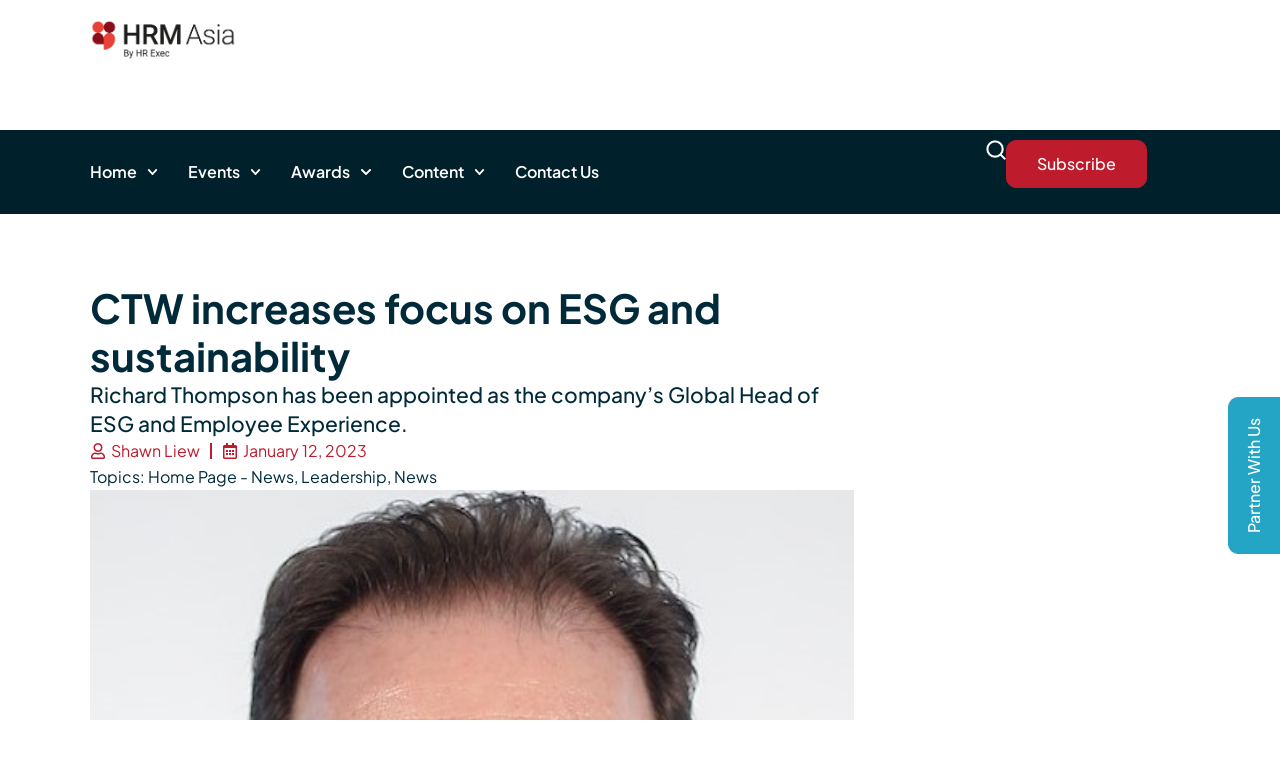

--- FILE ---
content_type: text/html; charset=UTF-8
request_url: https://hrmasia.com/ctw-increases-focus-on-esg-and-sustainability/
body_size: 26166
content:
<!doctype html>
<html lang="en-US" prefix="og: https://ogp.me/ns#">
<head>
	<meta charset="UTF-8">
	<meta name="viewport" content="width=device-width, initial-scale=1">
	<link rel="profile" href="https://gmpg.org/xfn/11">
		<style>img:is([sizes="auto" i], [sizes^="auto," i]) { contain-intrinsic-size: 3000px 1500px }</style>
	
<!-- Search Engine Optimization by Rank Math - https://rankmath.com/ -->
<title>CTW increases focus on ESG and sustainability - HRM Asia</title>
<meta name="description" content="Richard Thompson has been appointed as the company’s Global Head of ESG and Employee Experience."/>
<meta name="robots" content="follow, index, max-snippet:-1, max-video-preview:-1, max-image-preview:large"/>
<link rel="canonical" href="https://hrmasia.com/ctw-increases-focus-on-esg-and-sustainability/" />
<meta property="og:locale" content="en_US" />
<meta property="og:type" content="article" />
<meta property="og:title" content="CTW increases focus on ESG and sustainability - HRM Asia" />
<meta property="og:description" content="Richard Thompson has been appointed as the company’s Global Head of ESG and Employee Experience." />
<meta property="og:url" content="https://hrmasia.com/ctw-increases-focus-on-esg-and-sustainability/" />
<meta property="og:site_name" content="HRM Asia" />
<meta property="article:section" content="Home Page - News" />
<meta property="og:updated_time" content="2023-01-12T16:49:55+08:00" />
<meta property="og:image" content="https://hrmasia.com/wp-content/uploads/2023/01/Richard-Thompson-Cropped.jpg" />
<meta property="og:image:secure_url" content="https://hrmasia.com/wp-content/uploads/2023/01/Richard-Thompson-Cropped.jpg" />
<meta property="og:image:width" content="475" />
<meta property="og:image:height" content="475" />
<meta property="og:image:alt" content="CTW increases focus on ESG and sustainability" />
<meta property="og:image:type" content="image/jpeg" />
<meta property="article:published_time" content="2023-01-12T16:48:19+08:00" />
<meta property="article:modified_time" content="2023-01-12T16:49:55+08:00" />
<meta name="twitter:card" content="summary_large_image" />
<meta name="twitter:title" content="CTW increases focus on ESG and sustainability - HRM Asia" />
<meta name="twitter:description" content="Richard Thompson has been appointed as the company’s Global Head of ESG and Employee Experience." />
<meta name="twitter:image" content="https://hrmasia.com/wp-content/uploads/2023/01/Richard-Thompson-Cropped.jpg" />
<meta name="twitter:label1" content="Written by" />
<meta name="twitter:data1" content="Shawn Liew" />
<meta name="twitter:label2" content="Time to read" />
<meta name="twitter:data2" content="1 minute" />
<script type="application/ld+json" class="rank-math-schema">{"@context":"https://schema.org","@graph":[{"@type":["Person","Organization"],"@id":"https://hrmasia.com/#person","name":"HRM Asia","logo":{"@type":"ImageObject","@id":"https://hrmasia.com/#logo","url":"https://hrmasia.com/wp-content/uploads/2020/08/hrmasia-1-150x150.png","contentUrl":"https://hrmasia.com/wp-content/uploads/2020/08/hrmasia-1-150x150.png","caption":"HRM Asia","inLanguage":"en-US"},"image":{"@type":"ImageObject","@id":"https://hrmasia.com/#logo","url":"https://hrmasia.com/wp-content/uploads/2020/08/hrmasia-1-150x150.png","contentUrl":"https://hrmasia.com/wp-content/uploads/2020/08/hrmasia-1-150x150.png","caption":"HRM Asia","inLanguage":"en-US"}},{"@type":"WebSite","@id":"https://hrmasia.com/#website","url":"https://hrmasia.com","name":"HRM Asia","publisher":{"@id":"https://hrmasia.com/#person"},"inLanguage":"en-US"},{"@type":"ImageObject","@id":"https://hrmasia.com/wp-content/uploads/2023/01/Richard-Thompson-Cropped.jpg","url":"https://hrmasia.com/wp-content/uploads/2023/01/Richard-Thompson-Cropped.jpg","width":"475","height":"475","inLanguage":"en-US"},{"@type":"WebPage","@id":"https://hrmasia.com/ctw-increases-focus-on-esg-and-sustainability/#webpage","url":"https://hrmasia.com/ctw-increases-focus-on-esg-and-sustainability/","name":"CTW increases focus on ESG and sustainability - HRM Asia","datePublished":"2023-01-12T16:48:19+08:00","dateModified":"2023-01-12T16:49:55+08:00","isPartOf":{"@id":"https://hrmasia.com/#website"},"primaryImageOfPage":{"@id":"https://hrmasia.com/wp-content/uploads/2023/01/Richard-Thompson-Cropped.jpg"},"inLanguage":"en-US"},{"@type":"Person","@id":"https://hrmasia.com/author/shawn-liew/","name":"Shawn Liew","url":"https://hrmasia.com/author/shawn-liew/","image":{"@type":"ImageObject","@id":"https://secure.gravatar.com/avatar/342eebf62bc2cc99bf79f8b0a37ca78ce0ba93e614f25c2f4562d19659597aa4?s=96&amp;d=mm&amp;r=g","url":"https://secure.gravatar.com/avatar/342eebf62bc2cc99bf79f8b0a37ca78ce0ba93e614f25c2f4562d19659597aa4?s=96&amp;d=mm&amp;r=g","caption":"Shawn Liew","inLanguage":"en-US"}},{"@type":"BlogPosting","headline":"CTW increases focus on ESG and sustainability - HRM Asia","datePublished":"2023-01-12T16:48:19+08:00","dateModified":"2023-01-12T16:49:55+08:00","articleSection":"Home Page - News, Leadership, News","author":{"@id":"https://hrmasia.com/author/shawn-liew/","name":"Shawn Liew"},"publisher":{"@id":"https://hrmasia.com/#person"},"description":"Richard Thompson has been appointed as the company\u2019s Global Head of ESG and Employee Experience.","name":"CTW increases focus on ESG and sustainability - HRM Asia","@id":"https://hrmasia.com/ctw-increases-focus-on-esg-and-sustainability/#richSnippet","isPartOf":{"@id":"https://hrmasia.com/ctw-increases-focus-on-esg-and-sustainability/#webpage"},"image":{"@id":"https://hrmasia.com/wp-content/uploads/2023/01/Richard-Thompson-Cropped.jpg"},"inLanguage":"en-US","mainEntityOfPage":{"@id":"https://hrmasia.com/ctw-increases-focus-on-esg-and-sustainability/#webpage"}}]}</script>
<!-- /Rank Math WordPress SEO plugin -->

<link rel='dns-prefetch' href='//js.hs-scripts.com' />
<link rel="alternate" type="application/rss+xml" title="HRM Asia &raquo; Feed" href="https://hrmasia.com/feed/" />
<link rel="alternate" type="application/rss+xml" title="HRM Asia &raquo; Comments Feed" href="https://hrmasia.com/comments/feed/" />
<script>
window._wpemojiSettings = {"baseUrl":"https:\/\/s.w.org\/images\/core\/emoji\/16.0.1\/72x72\/","ext":".png","svgUrl":"https:\/\/s.w.org\/images\/core\/emoji\/16.0.1\/svg\/","svgExt":".svg","source":{"concatemoji":"https:\/\/hrmasia.com\/wp-includes\/js\/wp-emoji-release.min.js?ver=e8832bc51a5d343919bc8b09f0f6e580"}};
/*! This file is auto-generated */
!function(s,n){var o,i,e;function c(e){try{var t={supportTests:e,timestamp:(new Date).valueOf()};sessionStorage.setItem(o,JSON.stringify(t))}catch(e){}}function p(e,t,n){e.clearRect(0,0,e.canvas.width,e.canvas.height),e.fillText(t,0,0);var t=new Uint32Array(e.getImageData(0,0,e.canvas.width,e.canvas.height).data),a=(e.clearRect(0,0,e.canvas.width,e.canvas.height),e.fillText(n,0,0),new Uint32Array(e.getImageData(0,0,e.canvas.width,e.canvas.height).data));return t.every(function(e,t){return e===a[t]})}function u(e,t){e.clearRect(0,0,e.canvas.width,e.canvas.height),e.fillText(t,0,0);for(var n=e.getImageData(16,16,1,1),a=0;a<n.data.length;a++)if(0!==n.data[a])return!1;return!0}function f(e,t,n,a){switch(t){case"flag":return n(e,"\ud83c\udff3\ufe0f\u200d\u26a7\ufe0f","\ud83c\udff3\ufe0f\u200b\u26a7\ufe0f")?!1:!n(e,"\ud83c\udde8\ud83c\uddf6","\ud83c\udde8\u200b\ud83c\uddf6")&&!n(e,"\ud83c\udff4\udb40\udc67\udb40\udc62\udb40\udc65\udb40\udc6e\udb40\udc67\udb40\udc7f","\ud83c\udff4\u200b\udb40\udc67\u200b\udb40\udc62\u200b\udb40\udc65\u200b\udb40\udc6e\u200b\udb40\udc67\u200b\udb40\udc7f");case"emoji":return!a(e,"\ud83e\udedf")}return!1}function g(e,t,n,a){var r="undefined"!=typeof WorkerGlobalScope&&self instanceof WorkerGlobalScope?new OffscreenCanvas(300,150):s.createElement("canvas"),o=r.getContext("2d",{willReadFrequently:!0}),i=(o.textBaseline="top",o.font="600 32px Arial",{});return e.forEach(function(e){i[e]=t(o,e,n,a)}),i}function t(e){var t=s.createElement("script");t.src=e,t.defer=!0,s.head.appendChild(t)}"undefined"!=typeof Promise&&(o="wpEmojiSettingsSupports",i=["flag","emoji"],n.supports={everything:!0,everythingExceptFlag:!0},e=new Promise(function(e){s.addEventListener("DOMContentLoaded",e,{once:!0})}),new Promise(function(t){var n=function(){try{var e=JSON.parse(sessionStorage.getItem(o));if("object"==typeof e&&"number"==typeof e.timestamp&&(new Date).valueOf()<e.timestamp+604800&&"object"==typeof e.supportTests)return e.supportTests}catch(e){}return null}();if(!n){if("undefined"!=typeof Worker&&"undefined"!=typeof OffscreenCanvas&&"undefined"!=typeof URL&&URL.createObjectURL&&"undefined"!=typeof Blob)try{var e="postMessage("+g.toString()+"("+[JSON.stringify(i),f.toString(),p.toString(),u.toString()].join(",")+"));",a=new Blob([e],{type:"text/javascript"}),r=new Worker(URL.createObjectURL(a),{name:"wpTestEmojiSupports"});return void(r.onmessage=function(e){c(n=e.data),r.terminate(),t(n)})}catch(e){}c(n=g(i,f,p,u))}t(n)}).then(function(e){for(var t in e)n.supports[t]=e[t],n.supports.everything=n.supports.everything&&n.supports[t],"flag"!==t&&(n.supports.everythingExceptFlag=n.supports.everythingExceptFlag&&n.supports[t]);n.supports.everythingExceptFlag=n.supports.everythingExceptFlag&&!n.supports.flag,n.DOMReady=!1,n.readyCallback=function(){n.DOMReady=!0}}).then(function(){return e}).then(function(){var e;n.supports.everything||(n.readyCallback(),(e=n.source||{}).concatemoji?t(e.concatemoji):e.wpemoji&&e.twemoji&&(t(e.twemoji),t(e.wpemoji)))}))}((window,document),window._wpemojiSettings);
</script>
<style id='wp-emoji-styles-inline-css'>

	img.wp-smiley, img.emoji {
		display: inline !important;
		border: none !important;
		box-shadow: none !important;
		height: 1em !important;
		width: 1em !important;
		margin: 0 0.07em !important;
		vertical-align: -0.1em !important;
		background: none !important;
		padding: 0 !important;
	}
</style>
<link rel='stylesheet' id='wp-block-library-css' href='https://hrmasia.com/wp-includes/css/dist/block-library/style.min.css?ver=e8832bc51a5d343919bc8b09f0f6e580' media='all' />
<style id='classic-theme-styles-inline-css'>
/*! This file is auto-generated */
.wp-block-button__link{color:#fff;background-color:#32373c;border-radius:9999px;box-shadow:none;text-decoration:none;padding:calc(.667em + 2px) calc(1.333em + 2px);font-size:1.125em}.wp-block-file__button{background:#32373c;color:#fff;text-decoration:none}
</style>
<style id='safe-svg-svg-icon-style-inline-css'>
.safe-svg-cover{text-align:center}.safe-svg-cover .safe-svg-inside{display:inline-block;max-width:100%}.safe-svg-cover svg{fill:currentColor;height:100%;max-height:100%;max-width:100%;width:100%}

</style>
<link rel='stylesheet' id='search-filter-flatpickr-css' href='https://hrmasia.com/wp-content/plugins/search-filter/assets/css/vendor/flatpickr.min.css?ver=3.1.6' media='all' />
<link rel='stylesheet' id='search-filter-css' href='https://hrmasia.com/wp-content/plugins/search-filter-pro/assets/css/frontend/frontend.css?ver=3.1.6' media='all' />
<style id='global-styles-inline-css'>
:root{--wp--preset--aspect-ratio--square: 1;--wp--preset--aspect-ratio--4-3: 4/3;--wp--preset--aspect-ratio--3-4: 3/4;--wp--preset--aspect-ratio--3-2: 3/2;--wp--preset--aspect-ratio--2-3: 2/3;--wp--preset--aspect-ratio--16-9: 16/9;--wp--preset--aspect-ratio--9-16: 9/16;--wp--preset--color--black: #000000;--wp--preset--color--cyan-bluish-gray: #abb8c3;--wp--preset--color--white: #ffffff;--wp--preset--color--pale-pink: #f78da7;--wp--preset--color--vivid-red: #cf2e2e;--wp--preset--color--luminous-vivid-orange: #ff6900;--wp--preset--color--luminous-vivid-amber: #fcb900;--wp--preset--color--light-green-cyan: #7bdcb5;--wp--preset--color--vivid-green-cyan: #00d084;--wp--preset--color--pale-cyan-blue: #8ed1fc;--wp--preset--color--vivid-cyan-blue: #0693e3;--wp--preset--color--vivid-purple: #9b51e0;--wp--preset--gradient--vivid-cyan-blue-to-vivid-purple: linear-gradient(135deg,rgba(6,147,227,1) 0%,rgb(155,81,224) 100%);--wp--preset--gradient--light-green-cyan-to-vivid-green-cyan: linear-gradient(135deg,rgb(122,220,180) 0%,rgb(0,208,130) 100%);--wp--preset--gradient--luminous-vivid-amber-to-luminous-vivid-orange: linear-gradient(135deg,rgba(252,185,0,1) 0%,rgba(255,105,0,1) 100%);--wp--preset--gradient--luminous-vivid-orange-to-vivid-red: linear-gradient(135deg,rgba(255,105,0,1) 0%,rgb(207,46,46) 100%);--wp--preset--gradient--very-light-gray-to-cyan-bluish-gray: linear-gradient(135deg,rgb(238,238,238) 0%,rgb(169,184,195) 100%);--wp--preset--gradient--cool-to-warm-spectrum: linear-gradient(135deg,rgb(74,234,220) 0%,rgb(151,120,209) 20%,rgb(207,42,186) 40%,rgb(238,44,130) 60%,rgb(251,105,98) 80%,rgb(254,248,76) 100%);--wp--preset--gradient--blush-light-purple: linear-gradient(135deg,rgb(255,206,236) 0%,rgb(152,150,240) 100%);--wp--preset--gradient--blush-bordeaux: linear-gradient(135deg,rgb(254,205,165) 0%,rgb(254,45,45) 50%,rgb(107,0,62) 100%);--wp--preset--gradient--luminous-dusk: linear-gradient(135deg,rgb(255,203,112) 0%,rgb(199,81,192) 50%,rgb(65,88,208) 100%);--wp--preset--gradient--pale-ocean: linear-gradient(135deg,rgb(255,245,203) 0%,rgb(182,227,212) 50%,rgb(51,167,181) 100%);--wp--preset--gradient--electric-grass: linear-gradient(135deg,rgb(202,248,128) 0%,rgb(113,206,126) 100%);--wp--preset--gradient--midnight: linear-gradient(135deg,rgb(2,3,129) 0%,rgb(40,116,252) 100%);--wp--preset--font-size--small: 13px;--wp--preset--font-size--medium: 20px;--wp--preset--font-size--large: 36px;--wp--preset--font-size--x-large: 42px;--wp--preset--spacing--20: 0.44rem;--wp--preset--spacing--30: 0.67rem;--wp--preset--spacing--40: 1rem;--wp--preset--spacing--50: 1.5rem;--wp--preset--spacing--60: 2.25rem;--wp--preset--spacing--70: 3.38rem;--wp--preset--spacing--80: 5.06rem;--wp--preset--shadow--natural: 6px 6px 9px rgba(0, 0, 0, 0.2);--wp--preset--shadow--deep: 12px 12px 50px rgba(0, 0, 0, 0.4);--wp--preset--shadow--sharp: 6px 6px 0px rgba(0, 0, 0, 0.2);--wp--preset--shadow--outlined: 6px 6px 0px -3px rgba(255, 255, 255, 1), 6px 6px rgba(0, 0, 0, 1);--wp--preset--shadow--crisp: 6px 6px 0px rgba(0, 0, 0, 1);}:where(.is-layout-flex){gap: 0.5em;}:where(.is-layout-grid){gap: 0.5em;}body .is-layout-flex{display: flex;}.is-layout-flex{flex-wrap: wrap;align-items: center;}.is-layout-flex > :is(*, div){margin: 0;}body .is-layout-grid{display: grid;}.is-layout-grid > :is(*, div){margin: 0;}:where(.wp-block-columns.is-layout-flex){gap: 2em;}:where(.wp-block-columns.is-layout-grid){gap: 2em;}:where(.wp-block-post-template.is-layout-flex){gap: 1.25em;}:where(.wp-block-post-template.is-layout-grid){gap: 1.25em;}.has-black-color{color: var(--wp--preset--color--black) !important;}.has-cyan-bluish-gray-color{color: var(--wp--preset--color--cyan-bluish-gray) !important;}.has-white-color{color: var(--wp--preset--color--white) !important;}.has-pale-pink-color{color: var(--wp--preset--color--pale-pink) !important;}.has-vivid-red-color{color: var(--wp--preset--color--vivid-red) !important;}.has-luminous-vivid-orange-color{color: var(--wp--preset--color--luminous-vivid-orange) !important;}.has-luminous-vivid-amber-color{color: var(--wp--preset--color--luminous-vivid-amber) !important;}.has-light-green-cyan-color{color: var(--wp--preset--color--light-green-cyan) !important;}.has-vivid-green-cyan-color{color: var(--wp--preset--color--vivid-green-cyan) !important;}.has-pale-cyan-blue-color{color: var(--wp--preset--color--pale-cyan-blue) !important;}.has-vivid-cyan-blue-color{color: var(--wp--preset--color--vivid-cyan-blue) !important;}.has-vivid-purple-color{color: var(--wp--preset--color--vivid-purple) !important;}.has-black-background-color{background-color: var(--wp--preset--color--black) !important;}.has-cyan-bluish-gray-background-color{background-color: var(--wp--preset--color--cyan-bluish-gray) !important;}.has-white-background-color{background-color: var(--wp--preset--color--white) !important;}.has-pale-pink-background-color{background-color: var(--wp--preset--color--pale-pink) !important;}.has-vivid-red-background-color{background-color: var(--wp--preset--color--vivid-red) !important;}.has-luminous-vivid-orange-background-color{background-color: var(--wp--preset--color--luminous-vivid-orange) !important;}.has-luminous-vivid-amber-background-color{background-color: var(--wp--preset--color--luminous-vivid-amber) !important;}.has-light-green-cyan-background-color{background-color: var(--wp--preset--color--light-green-cyan) !important;}.has-vivid-green-cyan-background-color{background-color: var(--wp--preset--color--vivid-green-cyan) !important;}.has-pale-cyan-blue-background-color{background-color: var(--wp--preset--color--pale-cyan-blue) !important;}.has-vivid-cyan-blue-background-color{background-color: var(--wp--preset--color--vivid-cyan-blue) !important;}.has-vivid-purple-background-color{background-color: var(--wp--preset--color--vivid-purple) !important;}.has-black-border-color{border-color: var(--wp--preset--color--black) !important;}.has-cyan-bluish-gray-border-color{border-color: var(--wp--preset--color--cyan-bluish-gray) !important;}.has-white-border-color{border-color: var(--wp--preset--color--white) !important;}.has-pale-pink-border-color{border-color: var(--wp--preset--color--pale-pink) !important;}.has-vivid-red-border-color{border-color: var(--wp--preset--color--vivid-red) !important;}.has-luminous-vivid-orange-border-color{border-color: var(--wp--preset--color--luminous-vivid-orange) !important;}.has-luminous-vivid-amber-border-color{border-color: var(--wp--preset--color--luminous-vivid-amber) !important;}.has-light-green-cyan-border-color{border-color: var(--wp--preset--color--light-green-cyan) !important;}.has-vivid-green-cyan-border-color{border-color: var(--wp--preset--color--vivid-green-cyan) !important;}.has-pale-cyan-blue-border-color{border-color: var(--wp--preset--color--pale-cyan-blue) !important;}.has-vivid-cyan-blue-border-color{border-color: var(--wp--preset--color--vivid-cyan-blue) !important;}.has-vivid-purple-border-color{border-color: var(--wp--preset--color--vivid-purple) !important;}.has-vivid-cyan-blue-to-vivid-purple-gradient-background{background: var(--wp--preset--gradient--vivid-cyan-blue-to-vivid-purple) !important;}.has-light-green-cyan-to-vivid-green-cyan-gradient-background{background: var(--wp--preset--gradient--light-green-cyan-to-vivid-green-cyan) !important;}.has-luminous-vivid-amber-to-luminous-vivid-orange-gradient-background{background: var(--wp--preset--gradient--luminous-vivid-amber-to-luminous-vivid-orange) !important;}.has-luminous-vivid-orange-to-vivid-red-gradient-background{background: var(--wp--preset--gradient--luminous-vivid-orange-to-vivid-red) !important;}.has-very-light-gray-to-cyan-bluish-gray-gradient-background{background: var(--wp--preset--gradient--very-light-gray-to-cyan-bluish-gray) !important;}.has-cool-to-warm-spectrum-gradient-background{background: var(--wp--preset--gradient--cool-to-warm-spectrum) !important;}.has-blush-light-purple-gradient-background{background: var(--wp--preset--gradient--blush-light-purple) !important;}.has-blush-bordeaux-gradient-background{background: var(--wp--preset--gradient--blush-bordeaux) !important;}.has-luminous-dusk-gradient-background{background: var(--wp--preset--gradient--luminous-dusk) !important;}.has-pale-ocean-gradient-background{background: var(--wp--preset--gradient--pale-ocean) !important;}.has-electric-grass-gradient-background{background: var(--wp--preset--gradient--electric-grass) !important;}.has-midnight-gradient-background{background: var(--wp--preset--gradient--midnight) !important;}.has-small-font-size{font-size: var(--wp--preset--font-size--small) !important;}.has-medium-font-size{font-size: var(--wp--preset--font-size--medium) !important;}.has-large-font-size{font-size: var(--wp--preset--font-size--large) !important;}.has-x-large-font-size{font-size: var(--wp--preset--font-size--x-large) !important;}
:where(.wp-block-post-template.is-layout-flex){gap: 1.25em;}:where(.wp-block-post-template.is-layout-grid){gap: 1.25em;}
:where(.wp-block-columns.is-layout-flex){gap: 2em;}:where(.wp-block-columns.is-layout-grid){gap: 2em;}
:root :where(.wp-block-pullquote){font-size: 1.5em;line-height: 1.6;}
</style>
<link rel='stylesheet' id='contact-form-7-css' href='https://hrmasia.com/wp-content/plugins/contact-form-7/includes/css/styles.css?ver=6.1.4' media='all' />
<link rel='stylesheet' id='parent-style-css' href='https://hrmasia.com/wp-content/themes/hello-elementor/style.css?ver=e8832bc51a5d343919bc8b09f0f6e580' media='all' />
<link rel='stylesheet' id='child-style-css' href='https://hrmasia.com/wp-content/themes/hello-elementor-child/style.css?ver=e8832bc51a5d343919bc8b09f0f6e580' media='all' />
<link rel='stylesheet' id='hello-elementor-css' href='https://hrmasia.com/wp-content/themes/hello-elementor/style.min.css?ver=3.1.1' media='all' />
<link rel='stylesheet' id='hello-elementor-theme-style-css' href='https://hrmasia.com/wp-content/themes/hello-elementor/theme.min.css?ver=3.1.1' media='all' />
<link rel='stylesheet' id='hello-elementor-header-footer-css' href='https://hrmasia.com/wp-content/themes/hello-elementor/header-footer.min.css?ver=3.1.1' media='all' />
<link rel='stylesheet' id='elementor-frontend-css' href='https://hrmasia.com/wp-content/plugins/elementor/assets/css/frontend.min.css?ver=3.34.1' media='all' />
<link rel='stylesheet' id='elementor-post-62470-css' href='https://hrmasia.com/wp-content/uploads/elementor/css/post-62470.css?ver=1768407168' media='all' />
<link rel='stylesheet' id='widget-image-css' href='https://hrmasia.com/wp-content/plugins/elementor/assets/css/widget-image.min.css?ver=3.34.1' media='all' />
<link rel='stylesheet' id='widget-nav-menu-css' href='https://hrmasia.com/wp-content/plugins/elementor-pro/assets/css/widget-nav-menu.min.css?ver=3.34.0' media='all' />
<link rel='stylesheet' id='widget-heading-css' href='https://hrmasia.com/wp-content/plugins/elementor/assets/css/widget-heading.min.css?ver=3.34.1' media='all' />
<link rel='stylesheet' id='widget-spacer-css' href='https://hrmasia.com/wp-content/plugins/elementor/assets/css/widget-spacer.min.css?ver=3.34.1' media='all' />
<link rel='stylesheet' id='widget-icon-list-css' href='https://hrmasia.com/wp-content/plugins/elementor/assets/css/widget-icon-list.min.css?ver=3.34.1' media='all' />
<link rel='stylesheet' id='widget-post-info-css' href='https://hrmasia.com/wp-content/plugins/elementor-pro/assets/css/widget-post-info.min.css?ver=3.34.0' media='all' />
<link rel='stylesheet' id='widget-divider-css' href='https://hrmasia.com/wp-content/plugins/elementor/assets/css/widget-divider.min.css?ver=3.34.1' media='all' />
<link rel='stylesheet' id='widget-share-buttons-css' href='https://hrmasia.com/wp-content/plugins/elementor-pro/assets/css/widget-share-buttons.min.css?ver=3.34.0' media='all' />
<link rel='stylesheet' id='e-apple-webkit-css' href='https://hrmasia.com/wp-content/plugins/elementor/assets/css/conditionals/apple-webkit.min.css?ver=3.34.1' media='all' />
<link rel='stylesheet' id='swiper-css' href='https://hrmasia.com/wp-content/plugins/elementor/assets/lib/swiper/v8/css/swiper.min.css?ver=8.4.5' media='all' />
<link rel='stylesheet' id='e-swiper-css' href='https://hrmasia.com/wp-content/plugins/elementor/assets/css/conditionals/e-swiper.min.css?ver=3.34.1' media='all' />
<link rel='stylesheet' id='widget-nested-carousel-css' href='https://hrmasia.com/wp-content/plugins/elementor-pro/assets/css/widget-nested-carousel.min.css?ver=3.34.0' media='all' />
<link rel='stylesheet' id='widget-posts-css' href='https://hrmasia.com/wp-content/plugins/elementor-pro/assets/css/widget-posts.min.css?ver=3.34.0' media='all' />
<link rel='stylesheet' id='elementor-post-94375-css' href='https://hrmasia.com/wp-content/uploads/elementor/css/post-94375.css?ver=1768407169' media='all' />
<link rel='stylesheet' id='elementor-post-94402-css' href='https://hrmasia.com/wp-content/uploads/elementor/css/post-94402.css?ver=1768407169' media='all' />
<link rel='stylesheet' id='elementor-post-95193-css' href='https://hrmasia.com/wp-content/uploads/elementor/css/post-95193.css?ver=1768407195' media='all' />
<link rel='stylesheet' id='search-filter-ugc-styles-css' href='https://hrmasia.com/wp-content/uploads/search-filter/style.css?ver=25' media='all' />
<link rel='stylesheet' id='elementor-gf-local-plusjakartasans-css' href='https://hrmasia.com/wp-content/uploads/elementor/google-fonts/css/plusjakartasans.css?ver=1743006904' media='all' />
<script type="text/javascript">
		if ( ! Object.hasOwn( window, 'searchAndFilter' ) ) {
			window.searchAndFilter = {};
		}
		</script><script src="https://hrmasia.com/wp-includes/js/jquery/jquery.min.js?ver=3.7.1" id="jquery-core-js"></script>
<script src="https://hrmasia.com/wp-includes/js/jquery/jquery-migrate.min.js?ver=3.4.1" id="jquery-migrate-js"></script>
<script src="https://hrmasia.com/wp-content/plugins/search-filter/assets/js/vendor/flatpickr.min.js?ver=3.1.6" id="search-filter-flatpickr-js"></script>
<script id="search-filter-js-before">
window.searchAndFilter.frontend = {"fields":{},"queries":{},"library":{"fields":{},"components":{}},"restNonce":"b135c7f6f3","homeUrl":"https:\/\/hrmasia.com","isPro":false,"suggestionsNonce":"1c7360520e"};
</script>
<script src="https://hrmasia.com/wp-content/plugins/search-filter-pro/assets/js/frontend/frontend.js?ver=3.1.6" id="search-filter-js"></script>
<link rel="https://api.w.org/" href="https://hrmasia.com/wp-json/" /><link rel="alternate" title="JSON" type="application/json" href="https://hrmasia.com/wp-json/wp/v2/posts/87742" /><link rel="EditURI" type="application/rsd+xml" title="RSD" href="https://hrmasia.com/xmlrpc.php?rsd" />

<link rel='shortlink' href='https://hrmasia.com/?p=87742' />
<link rel="alternate" title="oEmbed (JSON)" type="application/json+oembed" href="https://hrmasia.com/wp-json/oembed/1.0/embed?url=https%3A%2F%2Fhrmasia.com%2Fctw-increases-focus-on-esg-and-sustainability%2F" />
<link rel="alternate" title="oEmbed (XML)" type="text/xml+oembed" href="https://hrmasia.com/wp-json/oembed/1.0/embed?url=https%3A%2F%2Fhrmasia.com%2Fctw-increases-focus-on-esg-and-sustainability%2F&#038;format=xml" />
<!-- Google tag (gtag.js) -->
<script async src="https://www.googletagmanager.com/gtag/js?id=G-DBNY4N96Z6"></script>
<script>
  window.dataLayer = window.dataLayer || [];
  function gtag(){dataLayer.push(arguments);}
  gtag('js', new Date());

  gtag('config', 'G-DBNY4N96Z6');
</script>			<!-- DO NOT COPY THIS SNIPPET! Start of Page Analytics Tracking for HubSpot WordPress plugin v11.3.33-->
			<script class="hsq-set-content-id" data-content-id="blog-post">
				var _hsq = _hsq || [];
				_hsq.push(["setContentType", "blog-post"]);
			</script>
			<!-- DO NOT COPY THIS SNIPPET! End of Page Analytics Tracking for HubSpot WordPress plugin -->
			<script type="text/javascript">
(function(url){
	if(/(?:Chrome\/26\.0\.1410\.63 Safari\/537\.31|WordfenceTestMonBot)/.test(navigator.userAgent)){ return; }
	var addEvent = function(evt, handler) {
		if (window.addEventListener) {
			document.addEventListener(evt, handler, false);
		} else if (window.attachEvent) {
			document.attachEvent('on' + evt, handler);
		}
	};
	var removeEvent = function(evt, handler) {
		if (window.removeEventListener) {
			document.removeEventListener(evt, handler, false);
		} else if (window.detachEvent) {
			document.detachEvent('on' + evt, handler);
		}
	};
	var evts = 'contextmenu dblclick drag dragend dragenter dragleave dragover dragstart drop keydown keypress keyup mousedown mousemove mouseout mouseover mouseup mousewheel scroll'.split(' ');
	var logHuman = function() {
		if (window.wfLogHumanRan) { return; }
		window.wfLogHumanRan = true;
		var wfscr = document.createElement('script');
		wfscr.type = 'text/javascript';
		wfscr.async = true;
		wfscr.src = url + '&r=' + Math.random();
		(document.getElementsByTagName('head')[0]||document.getElementsByTagName('body')[0]).appendChild(wfscr);
		for (var i = 0; i < evts.length; i++) {
			removeEvent(evts[i], logHuman);
		}
	};
	for (var i = 0; i < evts.length; i++) {
		addEvent(evts[i], logHuman);
	}
})('//hrmasia.com/?wordfence_lh=1&hid=4197F8AD485345639F55593ADDA4EEEF');
</script><meta name="description" content="Richard Thompson has been appointed as the company’s Global Head of ESG and Employee Experience.">
<meta name="generator" content="Elementor 3.34.1; features: e_font_icon_svg, additional_custom_breakpoints; settings: css_print_method-external, google_font-enabled, font_display-auto">
<script async src="https://securepubads.g.doubleclick.net/tag/js/gpt.js"></script>
<script>
  window.googletag = window.googletag || {cmd: []};
  googletag.cmd.push(function() {
    googletag.defineSlot('/56036150/hrm_homepage_468x60', [468, 60], 'div-gpt-ad-1732766477082-0').addService(googletag.pubads());
    googletag.pubads().enableSingleRequest();
    googletag.enableServices();
  });
</script>
			<style>
				.e-con.e-parent:nth-of-type(n+4):not(.e-lazyloaded):not(.e-no-lazyload),
				.e-con.e-parent:nth-of-type(n+4):not(.e-lazyloaded):not(.e-no-lazyload) * {
					background-image: none !important;
				}
				@media screen and (max-height: 1024px) {
					.e-con.e-parent:nth-of-type(n+3):not(.e-lazyloaded):not(.e-no-lazyload),
					.e-con.e-parent:nth-of-type(n+3):not(.e-lazyloaded):not(.e-no-lazyload) * {
						background-image: none !important;
					}
				}
				@media screen and (max-height: 640px) {
					.e-con.e-parent:nth-of-type(n+2):not(.e-lazyloaded):not(.e-no-lazyload),
					.e-con.e-parent:nth-of-type(n+2):not(.e-lazyloaded):not(.e-no-lazyload) * {
						background-image: none !important;
					}
				}
			</style>
						<meta name="theme-color" content="#FFFFFF">
			<link rel="icon" href="https://hrmasia.com/wp-content/uploads/2025/06/cropped-hrmasiafav-32x32.png" sizes="32x32" />
<link rel="icon" href="https://hrmasia.com/wp-content/uploads/2025/06/cropped-hrmasiafav-192x192.png" sizes="192x192" />
<link rel="apple-touch-icon" href="https://hrmasia.com/wp-content/uploads/2025/06/cropped-hrmasiafav-180x180.png" />
<meta name="msapplication-TileImage" content="https://hrmasia.com/wp-content/uploads/2025/06/cropped-hrmasiafav-270x270.png" />
</head>
<body class="wp-singular post-template-default single single-post postid-87742 single-format-standard wp-custom-logo wp-theme-hello-elementor wp-child-theme-hello-elementor-child elementor-default elementor-kit-62470 elementor-page-95193">


<a class="skip-link screen-reader-text" href="#content">Skip to content</a>

		<header data-elementor-type="header" data-elementor-id="94375" class="elementor elementor-94375 elementor-location-header" data-elementor-post-type="elementor_library">
			<div class="elementor-element elementor-element-f7a3b80 header-top-sec elementor-hidden-tablet elementor-hidden-mobile e-flex e-con-boxed e-con e-parent" data-id="f7a3b80" data-element_type="container" data-settings="{&quot;background_background&quot;:&quot;classic&quot;}">
					<div class="e-con-inner">
		<div class="elementor-element elementor-element-8beb41b e-con-full e-flex e-con e-child" data-id="8beb41b" data-element_type="container">
		<div class="elementor-element elementor-element-a33f2af e-con-full e-flex e-con e-child" data-id="a33f2af" data-element_type="container">
				<div class="elementor-element elementor-element-632ac41 elementor-widget elementor-widget-theme-site-logo elementor-widget-image" data-id="632ac41" data-element_type="widget" data-widget_type="theme-site-logo.default">
				<div class="elementor-widget-container">
											<a href="https://hrmasia.com">
			<img fetchpriority="high" width="1321" height="361" src="https://hrmasia.com/wp-content/uploads/2020/08/hrmasia-1.png" class="attachment-full size-full wp-image-100485" alt="" srcset="https://hrmasia.com/wp-content/uploads/2020/08/hrmasia-1.png 1321w, https://hrmasia.com/wp-content/uploads/2020/08/hrmasia-1-300x82.png 300w, https://hrmasia.com/wp-content/uploads/2020/08/hrmasia-1-1024x280.png 1024w, https://hrmasia.com/wp-content/uploads/2020/08/hrmasia-1-768x210.png 768w" sizes="(max-width: 1321px) 100vw, 1321px" />				</a>
											</div>
				</div>
				</div>
		<div class="elementor-element elementor-element-3b41468 e-con-full header-top-right e-flex e-con e-child" data-id="3b41468" data-element_type="container">
				<div class="elementor-element elementor-element-589f1ab elementor-hidden-tablet elementor-hidden-mobile elementor-widget elementor-widget-html" data-id="589f1ab" data-element_type="widget" data-widget_type="html.default">
				<div class="elementor-widget-container">
					<head>
<script async src="https://securepubads.g.doubleclick.net/tag/js/gpt.js" crossorigin="anonymous"></script>
<script>
  window.googletag = window.googletag || {cmd: []};
  googletag.cmd.push(function() {
    googletag.defineSlot('/56036150/hrmasia_allpages_728x90', [728, 90], 'div-gpt-ad-1747101209655-0').addService(googletag.pubads());
    googletag.pubads().enableSingleRequest();
    googletag.enableServices();
  });
</script>
</head>

<body>
<!-- /56036150/hrmasia_allpages_728x90 -->
<div id='div-gpt-ad-1747101209655-0' style='min-width: 728px; min-height: 90px;'>
  <script>
    googletag.cmd.push(function() { googletag.display('div-gpt-ad-1747101209655-0'); });
  </script>
</div>
</body>				</div>
				</div>
				</div>
				</div>
					</div>
				</div>
		<div class="elementor-element elementor-element-d27d7f9 header-main-sec elementor-hidden-tablet elementor-hidden-mobile e-flex e-con-boxed e-con e-parent" data-id="d27d7f9" data-element_type="container" data-settings="{&quot;background_background&quot;:&quot;classic&quot;}">
					<div class="e-con-inner">
		<div class="elementor-element elementor-element-0bb4ac3 e-con-full e-flex e-con e-child" data-id="0bb4ac3" data-element_type="container">
		<div class="elementor-element elementor-element-438e82a e-con-full e-flex e-con e-child" data-id="438e82a" data-element_type="container">
				<div class="elementor-element elementor-element-f5a58c7 elementor-nav-menu__align-start elementor-nav-menu--dropdown-tablet elementor-nav-menu__text-align-aside elementor-nav-menu--toggle elementor-nav-menu--burger elementor-widget elementor-widget-nav-menu" data-id="f5a58c7" data-element_type="widget" data-settings="{&quot;submenu_icon&quot;:{&quot;value&quot;:&quot;&lt;svg aria-hidden=\&quot;true\&quot; class=\&quot;fa-svg-chevron-down e-font-icon-svg e-fas-chevron-down\&quot; viewBox=\&quot;0 0 448 512\&quot; xmlns=\&quot;http:\/\/www.w3.org\/2000\/svg\&quot;&gt;&lt;path d=\&quot;M207.029 381.476L12.686 187.132c-9.373-9.373-9.373-24.569 0-33.941l22.667-22.667c9.357-9.357 24.522-9.375 33.901-.04L224 284.505l154.745-154.021c9.379-9.335 24.544-9.317 33.901.04l22.667 22.667c9.373 9.373 9.373 24.569 0 33.941L240.971 381.476c-9.373 9.372-24.569 9.372-33.942 0z\&quot;&gt;&lt;\/path&gt;&lt;\/svg&gt;&quot;,&quot;library&quot;:&quot;fa-solid&quot;},&quot;layout&quot;:&quot;horizontal&quot;,&quot;toggle&quot;:&quot;burger&quot;}" data-widget_type="nav-menu.default">
				<div class="elementor-widget-container">
								<nav aria-label="Menu" class="elementor-nav-menu--main elementor-nav-menu__container elementor-nav-menu--layout-horizontal e--pointer-underline e--animation-fade">
				<ul id="menu-1-f5a58c7" class="elementor-nav-menu"><li class="menu-item menu-item-type-post_type menu-item-object-page menu-item-home menu-item-has-children menu-item-94374"><a href="https://hrmasia.com/" class="elementor-item">Home</a>
<ul class="sub-menu elementor-nav-menu--dropdown">
	<li class="menu-item menu-item-type-post_type menu-item-object-page menu-item-97571"><a href="https://hrmasia.com/about-us/" class="elementor-sub-item">About Us</a></li>
</ul>
</li>
<li class="menu-item menu-item-type-post_type menu-item-object-page menu-item-has-children menu-item-95450"><a href="https://hrmasia.com/events/" class="elementor-item">Events</a>
<ul class="sub-menu elementor-nav-menu--dropdown">
	<li class="menu-item menu-item-type-custom menu-item-object-custom menu-item-94389"><a href="/events/#chro-series" class="elementor-sub-item elementor-item-anchor">CHRO Series</a></li>
	<li class="menu-item menu-item-type-custom menu-item-object-custom menu-item-94393"><a href="/events/#hr-tech-asia" class="elementor-sub-item elementor-item-anchor">HR Tech Asia</a></li>
	<li class="menu-item menu-item-type-custom menu-item-object-custom menu-item-94416"><a href="/events/#hr-tech-asia-awards" class="elementor-sub-item elementor-item-anchor">HR Tech Asia Awards</a></li>
	<li class="menu-item menu-item-type-custom menu-item-object-custom menu-item-94417"><a href="/events/#readers-choice-awards" class="elementor-sub-item elementor-item-anchor">Reader’s Choice Awards</a></li>
	<li class="menu-item menu-item-type-custom menu-item-object-custom menu-item-94418"><a href="/events/#learning-education-technology-asia" class="elementor-sub-item elementor-item-anchor">Learning &#038; Education Technology Asia</a></li>
</ul>
</li>
<li class="menu-item menu-item-type-post_type menu-item-object-page menu-item-has-children menu-item-100012"><a href="https://hrmasia.com/awards/" class="elementor-item">Awards</a>
<ul class="sub-menu elementor-nav-menu--dropdown">
	<li class="menu-item menu-item-type-custom menu-item-object-custom menu-item-99068"><a href="/awards/#hr-tech-asia-awards-2025" class="elementor-sub-item elementor-item-anchor">HR Tech Asia Awards</a></li>
	<li class="menu-item menu-item-type-custom menu-item-object-custom menu-item-99069"><a href="/awards/#reader-choice-awards-2024" class="elementor-sub-item elementor-item-anchor">Readers Choice Awards</a></li>
</ul>
</li>
<li class="menu-item menu-item-type-custom menu-item-object-custom menu-item-has-children menu-item-94420"><a class="elementor-item">Content</a>
<ul class="sub-menu elementor-nav-menu--dropdown">
	<li class="menu-item menu-item-type-post_type menu-item-object-page current_page_parent menu-item-100013"><a href="https://hrmasia.com/articles/" class="elementor-sub-item">Articles</a></li>
	<li class="menu-item menu-item-type-post_type menu-item-object-page menu-item-100014"><a href="https://hrmasia.com/magazine/" class="elementor-sub-item">Magazine</a></li>
	<li class="menu-item menu-item-type-post_type menu-item-object-page menu-item-100015"><a href="https://hrmasia.com/webinar-podcast-hrm-tv/" class="elementor-sub-item">Webinar</a></li>
</ul>
</li>
<li class="menu-item menu-item-type-post_type menu-item-object-page menu-item-96599"><a href="https://hrmasia.com/contact-us/" class="elementor-item">Contact Us</a></li>
</ul>			</nav>
					<div class="elementor-menu-toggle" role="button" tabindex="0" aria-label="Menu Toggle" aria-expanded="false">
			<svg aria-hidden="true" role="presentation" class="elementor-menu-toggle__icon--open e-font-icon-svg e-eicon-menu-bar" viewBox="0 0 1000 1000" xmlns="http://www.w3.org/2000/svg"><path d="M104 333H896C929 333 958 304 958 271S929 208 896 208H104C71 208 42 237 42 271S71 333 104 333ZM104 583H896C929 583 958 554 958 521S929 458 896 458H104C71 458 42 487 42 521S71 583 104 583ZM104 833H896C929 833 958 804 958 771S929 708 896 708H104C71 708 42 737 42 771S71 833 104 833Z"></path></svg><svg aria-hidden="true" role="presentation" class="elementor-menu-toggle__icon--close e-font-icon-svg e-eicon-close" viewBox="0 0 1000 1000" xmlns="http://www.w3.org/2000/svg"><path d="M742 167L500 408 258 167C246 154 233 150 217 150 196 150 179 158 167 167 154 179 150 196 150 212 150 229 154 242 171 254L408 500 167 742C138 771 138 800 167 829 196 858 225 858 254 829L496 587 738 829C750 842 767 846 783 846 800 846 817 842 829 829 842 817 846 804 846 783 846 767 842 750 829 737L588 500 833 258C863 229 863 200 833 171 804 137 775 137 742 167Z"></path></svg>		</div>
					<nav class="elementor-nav-menu--dropdown elementor-nav-menu__container" aria-hidden="true">
				<ul id="menu-2-f5a58c7" class="elementor-nav-menu"><li class="menu-item menu-item-type-post_type menu-item-object-page menu-item-home menu-item-has-children menu-item-94374"><a href="https://hrmasia.com/" class="elementor-item" tabindex="-1">Home</a>
<ul class="sub-menu elementor-nav-menu--dropdown">
	<li class="menu-item menu-item-type-post_type menu-item-object-page menu-item-97571"><a href="https://hrmasia.com/about-us/" class="elementor-sub-item" tabindex="-1">About Us</a></li>
</ul>
</li>
<li class="menu-item menu-item-type-post_type menu-item-object-page menu-item-has-children menu-item-95450"><a href="https://hrmasia.com/events/" class="elementor-item" tabindex="-1">Events</a>
<ul class="sub-menu elementor-nav-menu--dropdown">
	<li class="menu-item menu-item-type-custom menu-item-object-custom menu-item-94389"><a href="/events/#chro-series" class="elementor-sub-item elementor-item-anchor" tabindex="-1">CHRO Series</a></li>
	<li class="menu-item menu-item-type-custom menu-item-object-custom menu-item-94393"><a href="/events/#hr-tech-asia" class="elementor-sub-item elementor-item-anchor" tabindex="-1">HR Tech Asia</a></li>
	<li class="menu-item menu-item-type-custom menu-item-object-custom menu-item-94416"><a href="/events/#hr-tech-asia-awards" class="elementor-sub-item elementor-item-anchor" tabindex="-1">HR Tech Asia Awards</a></li>
	<li class="menu-item menu-item-type-custom menu-item-object-custom menu-item-94417"><a href="/events/#readers-choice-awards" class="elementor-sub-item elementor-item-anchor" tabindex="-1">Reader’s Choice Awards</a></li>
	<li class="menu-item menu-item-type-custom menu-item-object-custom menu-item-94418"><a href="/events/#learning-education-technology-asia" class="elementor-sub-item elementor-item-anchor" tabindex="-1">Learning &#038; Education Technology Asia</a></li>
</ul>
</li>
<li class="menu-item menu-item-type-post_type menu-item-object-page menu-item-has-children menu-item-100012"><a href="https://hrmasia.com/awards/" class="elementor-item" tabindex="-1">Awards</a>
<ul class="sub-menu elementor-nav-menu--dropdown">
	<li class="menu-item menu-item-type-custom menu-item-object-custom menu-item-99068"><a href="/awards/#hr-tech-asia-awards-2025" class="elementor-sub-item elementor-item-anchor" tabindex="-1">HR Tech Asia Awards</a></li>
	<li class="menu-item menu-item-type-custom menu-item-object-custom menu-item-99069"><a href="/awards/#reader-choice-awards-2024" class="elementor-sub-item elementor-item-anchor" tabindex="-1">Readers Choice Awards</a></li>
</ul>
</li>
<li class="menu-item menu-item-type-custom menu-item-object-custom menu-item-has-children menu-item-94420"><a class="elementor-item" tabindex="-1">Content</a>
<ul class="sub-menu elementor-nav-menu--dropdown">
	<li class="menu-item menu-item-type-post_type menu-item-object-page current_page_parent menu-item-100013"><a href="https://hrmasia.com/articles/" class="elementor-sub-item" tabindex="-1">Articles</a></li>
	<li class="menu-item menu-item-type-post_type menu-item-object-page menu-item-100014"><a href="https://hrmasia.com/magazine/" class="elementor-sub-item" tabindex="-1">Magazine</a></li>
	<li class="menu-item menu-item-type-post_type menu-item-object-page menu-item-100015"><a href="https://hrmasia.com/webinar-podcast-hrm-tv/" class="elementor-sub-item" tabindex="-1">Webinar</a></li>
</ul>
</li>
<li class="menu-item menu-item-type-post_type menu-item-object-page menu-item-96599"><a href="https://hrmasia.com/contact-us/" class="elementor-item" tabindex="-1">Contact Us</a></li>
</ul>			</nav>
						</div>
				</div>
				</div>
		<div class="elementor-element elementor-element-84447ae e-con-full header-main-right e-flex e-con e-child" data-id="84447ae" data-element_type="container">
				<div class="elementor-element elementor-element-3b21bd6 elementor-widget elementor-widget-image" data-id="3b21bd6" data-element_type="widget" data-widget_type="image.default">
				<div class="elementor-widget-container">
																<a href="#elementor-action%3Aaction%3Dpopup%3Aopen%26settings%3DeyJpZCI6Ijk0NDI0IiwidG9nZ2xlIjpmYWxzZX0%3D">
							<img width="29" height="29" src="https://hrmasia.com/wp-content/uploads/2024/11/search-icon.svg" class="attachment-full size-full wp-image-94384" alt="" />								</a>
															</div>
				</div>
				<div class="elementor-element elementor-element-15682b6 elementor-widget elementor-widget-button" data-id="15682b6" data-element_type="widget" data-widget_type="button.default">
				<div class="elementor-widget-container">
									<div class="elementor-button-wrapper">
					<a class="elementor-button elementor-button-link elementor-size-sm" href="#elementor-action%3Aaction%3Dpopup%3Aopen%26settings%3DeyJpZCI6Ijk4OTcwIiwidG9nZ2xlIjpmYWxzZX0%3D">
						<span class="elementor-button-content-wrapper">
									<span class="elementor-button-text">Subscribe</span>
					</span>
					</a>
				</div>
								</div>
				</div>
				</div>
				</div>
					</div>
				</div>
		<div class="elementor-element elementor-element-afbfdc2 header-mobile-sec elementor-hidden-desktop e-flex e-con-boxed e-con e-parent" data-id="afbfdc2" data-element_type="container">
					<div class="e-con-inner">
		<div class="elementor-element elementor-element-3914c98 e-con-full e-flex e-con e-child" data-id="3914c98" data-element_type="container">
		<div class="elementor-element elementor-element-cdf1ddd e-con-full header-mobile-top e-flex e-con e-child" data-id="cdf1ddd" data-element_type="container">
				<div class="elementor-element elementor-element-4c05c8c elementor-widget elementor-widget-theme-site-logo elementor-widget-image" data-id="4c05c8c" data-element_type="widget" data-widget_type="theme-site-logo.default">
				<div class="elementor-widget-container">
											<a href="https://hrmasia.com">
			<img fetchpriority="high" width="1321" height="361" src="https://hrmasia.com/wp-content/uploads/2020/08/hrmasia-1.png" class="attachment-full size-full wp-image-100485" alt="" srcset="https://hrmasia.com/wp-content/uploads/2020/08/hrmasia-1.png 1321w, https://hrmasia.com/wp-content/uploads/2020/08/hrmasia-1-300x82.png 300w, https://hrmasia.com/wp-content/uploads/2020/08/hrmasia-1-1024x280.png 1024w, https://hrmasia.com/wp-content/uploads/2020/08/hrmasia-1-768x210.png 768w" sizes="(max-width: 1321px) 100vw, 1321px" />				</a>
											</div>
				</div>
		<div class="elementor-element elementor-element-1c6a768 e-con-full right-box e-flex e-con e-child" data-id="1c6a768" data-element_type="container">
				<div class="elementor-element elementor-element-b34dcd1 elementor-view-default elementor-widget elementor-widget-icon" data-id="b34dcd1" data-element_type="widget" data-widget_type="icon.default">
				<div class="elementor-widget-container">
							<div class="elementor-icon-wrapper">
			<a class="elementor-icon" href="#elementor-action%3Aaction%3Dpopup%3Aopen%26settings%3DeyJpZCI6Ijk0NDI0IiwidG9nZ2xlIjpmYWxzZX0%3D">
			<svg xmlns="http://www.w3.org/2000/svg" width="29" height="29" viewBox="0 0 29 29" fill="none"><path d="M27 27L20.9583 20.9583M24.2222 13.1111C24.2222 19.2476 19.2476 24.2222 13.1111 24.2222C6.97461 24.2222 2 19.2476 2 13.1111C2 6.97461 6.97461 2 13.1111 2C19.2476 2 24.2222 6.97461 24.2222 13.1111Z" stroke="white" stroke-width="3" stroke-linecap="round" stroke-linejoin="round"></path></svg>			</a>
		</div>
						</div>
				</div>
				<div class="elementor-element elementor-element-671f9cd elementor-nav-menu__align-start elementor-nav-menu--stretch elementor-nav-menu--dropdown-tablet elementor-nav-menu__text-align-aside elementor-nav-menu--toggle elementor-nav-menu--burger elementor-widget elementor-widget-nav-menu" data-id="671f9cd" data-element_type="widget" data-settings="{&quot;submenu_icon&quot;:{&quot;value&quot;:&quot;&lt;svg aria-hidden=\&quot;true\&quot; class=\&quot;fa-svg-chevron-down e-font-icon-svg e-fas-chevron-down\&quot; viewBox=\&quot;0 0 448 512\&quot; xmlns=\&quot;http:\/\/www.w3.org\/2000\/svg\&quot;&gt;&lt;path d=\&quot;M207.029 381.476L12.686 187.132c-9.373-9.373-9.373-24.569 0-33.941l22.667-22.667c9.357-9.357 24.522-9.375 33.901-.04L224 284.505l154.745-154.021c9.379-9.335 24.544-9.317 33.901.04l22.667 22.667c9.373 9.373 9.373 24.569 0 33.941L240.971 381.476c-9.373 9.372-24.569 9.372-33.942 0z\&quot;&gt;&lt;\/path&gt;&lt;\/svg&gt;&quot;,&quot;library&quot;:&quot;fa-solid&quot;},&quot;full_width&quot;:&quot;stretch&quot;,&quot;layout&quot;:&quot;horizontal&quot;,&quot;toggle&quot;:&quot;burger&quot;}" data-widget_type="nav-menu.default">
				<div class="elementor-widget-container">
								<nav aria-label="Menu" class="elementor-nav-menu--main elementor-nav-menu__container elementor-nav-menu--layout-horizontal e--pointer-underline e--animation-fade">
				<ul id="menu-1-671f9cd" class="elementor-nav-menu"><li class="menu-item menu-item-type-post_type menu-item-object-page menu-item-home menu-item-has-children menu-item-94374"><a href="https://hrmasia.com/" class="elementor-item">Home</a>
<ul class="sub-menu elementor-nav-menu--dropdown">
	<li class="menu-item menu-item-type-post_type menu-item-object-page menu-item-97571"><a href="https://hrmasia.com/about-us/" class="elementor-sub-item">About Us</a></li>
</ul>
</li>
<li class="menu-item menu-item-type-post_type menu-item-object-page menu-item-has-children menu-item-95450"><a href="https://hrmasia.com/events/" class="elementor-item">Events</a>
<ul class="sub-menu elementor-nav-menu--dropdown">
	<li class="menu-item menu-item-type-custom menu-item-object-custom menu-item-94389"><a href="/events/#chro-series" class="elementor-sub-item elementor-item-anchor">CHRO Series</a></li>
	<li class="menu-item menu-item-type-custom menu-item-object-custom menu-item-94393"><a href="/events/#hr-tech-asia" class="elementor-sub-item elementor-item-anchor">HR Tech Asia</a></li>
	<li class="menu-item menu-item-type-custom menu-item-object-custom menu-item-94416"><a href="/events/#hr-tech-asia-awards" class="elementor-sub-item elementor-item-anchor">HR Tech Asia Awards</a></li>
	<li class="menu-item menu-item-type-custom menu-item-object-custom menu-item-94417"><a href="/events/#readers-choice-awards" class="elementor-sub-item elementor-item-anchor">Reader’s Choice Awards</a></li>
	<li class="menu-item menu-item-type-custom menu-item-object-custom menu-item-94418"><a href="/events/#learning-education-technology-asia" class="elementor-sub-item elementor-item-anchor">Learning &#038; Education Technology Asia</a></li>
</ul>
</li>
<li class="menu-item menu-item-type-post_type menu-item-object-page menu-item-has-children menu-item-100012"><a href="https://hrmasia.com/awards/" class="elementor-item">Awards</a>
<ul class="sub-menu elementor-nav-menu--dropdown">
	<li class="menu-item menu-item-type-custom menu-item-object-custom menu-item-99068"><a href="/awards/#hr-tech-asia-awards-2025" class="elementor-sub-item elementor-item-anchor">HR Tech Asia Awards</a></li>
	<li class="menu-item menu-item-type-custom menu-item-object-custom menu-item-99069"><a href="/awards/#reader-choice-awards-2024" class="elementor-sub-item elementor-item-anchor">Readers Choice Awards</a></li>
</ul>
</li>
<li class="menu-item menu-item-type-custom menu-item-object-custom menu-item-has-children menu-item-94420"><a class="elementor-item">Content</a>
<ul class="sub-menu elementor-nav-menu--dropdown">
	<li class="menu-item menu-item-type-post_type menu-item-object-page current_page_parent menu-item-100013"><a href="https://hrmasia.com/articles/" class="elementor-sub-item">Articles</a></li>
	<li class="menu-item menu-item-type-post_type menu-item-object-page menu-item-100014"><a href="https://hrmasia.com/magazine/" class="elementor-sub-item">Magazine</a></li>
	<li class="menu-item menu-item-type-post_type menu-item-object-page menu-item-100015"><a href="https://hrmasia.com/webinar-podcast-hrm-tv/" class="elementor-sub-item">Webinar</a></li>
</ul>
</li>
<li class="menu-item menu-item-type-post_type menu-item-object-page menu-item-96599"><a href="https://hrmasia.com/contact-us/" class="elementor-item">Contact Us</a></li>
</ul>			</nav>
					<div class="elementor-menu-toggle" role="button" tabindex="0" aria-label="Menu Toggle" aria-expanded="false">
			<svg aria-hidden="true" role="presentation" class="elementor-menu-toggle__icon--open e-font-icon-svg e-eicon-menu-bar" viewBox="0 0 1000 1000" xmlns="http://www.w3.org/2000/svg"><path d="M104 333H896C929 333 958 304 958 271S929 208 896 208H104C71 208 42 237 42 271S71 333 104 333ZM104 583H896C929 583 958 554 958 521S929 458 896 458H104C71 458 42 487 42 521S71 583 104 583ZM104 833H896C929 833 958 804 958 771S929 708 896 708H104C71 708 42 737 42 771S71 833 104 833Z"></path></svg><svg aria-hidden="true" role="presentation" class="elementor-menu-toggle__icon--close e-font-icon-svg e-eicon-close" viewBox="0 0 1000 1000" xmlns="http://www.w3.org/2000/svg"><path d="M742 167L500 408 258 167C246 154 233 150 217 150 196 150 179 158 167 167 154 179 150 196 150 212 150 229 154 242 171 254L408 500 167 742C138 771 138 800 167 829 196 858 225 858 254 829L496 587 738 829C750 842 767 846 783 846 800 846 817 842 829 829 842 817 846 804 846 783 846 767 842 750 829 737L588 500 833 258C863 229 863 200 833 171 804 137 775 137 742 167Z"></path></svg>		</div>
					<nav class="elementor-nav-menu--dropdown elementor-nav-menu__container" aria-hidden="true">
				<ul id="menu-2-671f9cd" class="elementor-nav-menu"><li class="menu-item menu-item-type-post_type menu-item-object-page menu-item-home menu-item-has-children menu-item-94374"><a href="https://hrmasia.com/" class="elementor-item" tabindex="-1">Home</a>
<ul class="sub-menu elementor-nav-menu--dropdown">
	<li class="menu-item menu-item-type-post_type menu-item-object-page menu-item-97571"><a href="https://hrmasia.com/about-us/" class="elementor-sub-item" tabindex="-1">About Us</a></li>
</ul>
</li>
<li class="menu-item menu-item-type-post_type menu-item-object-page menu-item-has-children menu-item-95450"><a href="https://hrmasia.com/events/" class="elementor-item" tabindex="-1">Events</a>
<ul class="sub-menu elementor-nav-menu--dropdown">
	<li class="menu-item menu-item-type-custom menu-item-object-custom menu-item-94389"><a href="/events/#chro-series" class="elementor-sub-item elementor-item-anchor" tabindex="-1">CHRO Series</a></li>
	<li class="menu-item menu-item-type-custom menu-item-object-custom menu-item-94393"><a href="/events/#hr-tech-asia" class="elementor-sub-item elementor-item-anchor" tabindex="-1">HR Tech Asia</a></li>
	<li class="menu-item menu-item-type-custom menu-item-object-custom menu-item-94416"><a href="/events/#hr-tech-asia-awards" class="elementor-sub-item elementor-item-anchor" tabindex="-1">HR Tech Asia Awards</a></li>
	<li class="menu-item menu-item-type-custom menu-item-object-custom menu-item-94417"><a href="/events/#readers-choice-awards" class="elementor-sub-item elementor-item-anchor" tabindex="-1">Reader’s Choice Awards</a></li>
	<li class="menu-item menu-item-type-custom menu-item-object-custom menu-item-94418"><a href="/events/#learning-education-technology-asia" class="elementor-sub-item elementor-item-anchor" tabindex="-1">Learning &#038; Education Technology Asia</a></li>
</ul>
</li>
<li class="menu-item menu-item-type-post_type menu-item-object-page menu-item-has-children menu-item-100012"><a href="https://hrmasia.com/awards/" class="elementor-item" tabindex="-1">Awards</a>
<ul class="sub-menu elementor-nav-menu--dropdown">
	<li class="menu-item menu-item-type-custom menu-item-object-custom menu-item-99068"><a href="/awards/#hr-tech-asia-awards-2025" class="elementor-sub-item elementor-item-anchor" tabindex="-1">HR Tech Asia Awards</a></li>
	<li class="menu-item menu-item-type-custom menu-item-object-custom menu-item-99069"><a href="/awards/#reader-choice-awards-2024" class="elementor-sub-item elementor-item-anchor" tabindex="-1">Readers Choice Awards</a></li>
</ul>
</li>
<li class="menu-item menu-item-type-custom menu-item-object-custom menu-item-has-children menu-item-94420"><a class="elementor-item" tabindex="-1">Content</a>
<ul class="sub-menu elementor-nav-menu--dropdown">
	<li class="menu-item menu-item-type-post_type menu-item-object-page current_page_parent menu-item-100013"><a href="https://hrmasia.com/articles/" class="elementor-sub-item" tabindex="-1">Articles</a></li>
	<li class="menu-item menu-item-type-post_type menu-item-object-page menu-item-100014"><a href="https://hrmasia.com/magazine/" class="elementor-sub-item" tabindex="-1">Magazine</a></li>
	<li class="menu-item menu-item-type-post_type menu-item-object-page menu-item-100015"><a href="https://hrmasia.com/webinar-podcast-hrm-tv/" class="elementor-sub-item" tabindex="-1">Webinar</a></li>
</ul>
</li>
<li class="menu-item menu-item-type-post_type menu-item-object-page menu-item-96599"><a href="https://hrmasia.com/contact-us/" class="elementor-item" tabindex="-1">Contact Us</a></li>
</ul>			</nav>
						</div>
				</div>
				</div>
				</div>
		<div class="elementor-element elementor-element-5afe21c e-con-full elementor-hidden-desktop elementor-hidden-tablet e-flex e-con e-child" data-id="5afe21c" data-element_type="container">
				<div class="elementor-element elementor-element-90bbf3c elementor-widget elementor-widget-html" data-id="90bbf3c" data-element_type="widget" data-widget_type="html.default">
				<div class="elementor-widget-container">
					<head>
<script async src="https://securepubads.g.doubleclick.net/tag/js/gpt.js" crossorigin="anonymous"></script>
<script>
  window.googletag = window.googletag || {cmd: []};
  googletag.cmd.push(function() {
    googletag.defineSlot('/56036150/hrm_top_mobile_320x50', [320, 50], 'div-gpt-ad-1747272948435-0').addService(googletag.pubads());
    googletag.pubads().enableSingleRequest();
    googletag.enableServices();
  });
</script>
</head>

<body>
<!-- /56036150/hrm_top_mobile_320x50 -->
<div id='div-gpt-ad-1747272948435-0' style='min-width: 320px; min-height: 50px;'>
  <script>
    googletag.cmd.push(function() { googletag.display('div-gpt-ad-1747272948435-0'); });
  </script>
</div>
</body>				</div>
				</div>
				</div>
				</div>
					</div>
				</div>
		<div class="elementor-element elementor-element-1b79c40 partner-cta-sec e-transform e-transform e-flex e-con-boxed e-con e-parent" data-id="1b79c40" data-element_type="container" data-settings="{&quot;position&quot;:&quot;fixed&quot;,&quot;_transform_rotateZ_effect&quot;:{&quot;unit&quot;:&quot;px&quot;,&quot;size&quot;:-90,&quot;sizes&quot;:[]},&quot;_transform_translateY_effect&quot;:{&quot;unit&quot;:&quot;px&quot;,&quot;size&quot;:60,&quot;sizes&quot;:[]},&quot;_transform_rotateZ_effect_tablet&quot;:{&quot;unit&quot;:&quot;deg&quot;,&quot;size&quot;:&quot;&quot;,&quot;sizes&quot;:[]},&quot;_transform_rotateZ_effect_mobile&quot;:{&quot;unit&quot;:&quot;deg&quot;,&quot;size&quot;:&quot;&quot;,&quot;sizes&quot;:[]},&quot;_transform_translateX_effect&quot;:{&quot;unit&quot;:&quot;px&quot;,&quot;size&quot;:&quot;&quot;,&quot;sizes&quot;:[]},&quot;_transform_translateX_effect_tablet&quot;:{&quot;unit&quot;:&quot;px&quot;,&quot;size&quot;:&quot;&quot;,&quot;sizes&quot;:[]},&quot;_transform_translateX_effect_mobile&quot;:{&quot;unit&quot;:&quot;px&quot;,&quot;size&quot;:&quot;&quot;,&quot;sizes&quot;:[]},&quot;_transform_translateY_effect_tablet&quot;:{&quot;unit&quot;:&quot;px&quot;,&quot;size&quot;:&quot;&quot;,&quot;sizes&quot;:[]},&quot;_transform_translateY_effect_mobile&quot;:{&quot;unit&quot;:&quot;px&quot;,&quot;size&quot;:&quot;&quot;,&quot;sizes&quot;:[]}}">
					<div class="e-con-inner">
				<div class="elementor-element elementor-element-e0364c1 elementor-widget elementor-widget-button" data-id="e0364c1" data-element_type="widget" data-widget_type="button.default">
				<div class="elementor-widget-container">
									<div class="elementor-button-wrapper">
					<a class="elementor-button elementor-button-link elementor-size-sm" href="#elementor-action%3Aaction%3Dpopup%3Aopen%26settings%3DeyJpZCI6Ijk1NDA1IiwidG9nZ2xlIjpmYWxzZX0%3D">
						<span class="elementor-button-content-wrapper">
									<span class="elementor-button-text">Partner With Us</span>
					</span>
					</a>
				</div>
								</div>
				</div>
					</div>
				</div>
				</header>
				<div data-elementor-type="single-post" data-elementor-id="95193" class="elementor elementor-95193 elementor-location-single post-87742 post type-post status-publish format-standard has-post-thumbnail hentry category-home-page-news category-leadership category-news" data-elementor-post-type="elementor_library">
			<div class="elementor-element elementor-element-512397f post-content-sec e-flex e-con-boxed e-con e-parent" data-id="512397f" data-element_type="container">
					<div class="e-con-inner">
		<div class="elementor-element elementor-element-31184bf e-con-full e-flex e-con e-child" data-id="31184bf" data-element_type="container">
		<div class="elementor-element elementor-element-5961c42 e-con-full left-col e-flex e-con e-child" data-id="5961c42" data-element_type="container">
				<div class="elementor-element elementor-element-48bc97d elementor-widget elementor-widget-theme-post-title elementor-page-title elementor-widget-heading" data-id="48bc97d" data-element_type="widget" data-widget_type="theme-post-title.default">
				<div class="elementor-widget-container">
					<h1 class="elementor-heading-title elementor-size-default">CTW increases focus on ESG and sustainability</h1>				</div>
				</div>
				<div class="elementor-element elementor-element-9819f99 elementor-widget elementor-widget-theme-post-excerpt" data-id="9819f99" data-element_type="widget" data-widget_type="theme-post-excerpt.default">
				<div class="elementor-widget-container">
					Richard Thompson has been appointed as the company’s Global Head of ESG and Employee Experience.				</div>
				</div>
				<div class="elementor-element elementor-element-c447ab1 elementor-align-left elementor-widget elementor-widget-post-info" data-id="c447ab1" data-element_type="widget" data-widget_type="post-info.default">
				<div class="elementor-widget-container">
							<ul class="elementor-inline-items elementor-icon-list-items elementor-post-info">
								<li class="elementor-icon-list-item elementor-repeater-item-8354c76 elementor-inline-item" itemprop="author">
										<span class="elementor-icon-list-icon">
								<svg aria-hidden="true" class="e-font-icon-svg e-far-user" viewBox="0 0 448 512" xmlns="http://www.w3.org/2000/svg"><path d="M313.6 304c-28.7 0-42.5 16-89.6 16-47.1 0-60.8-16-89.6-16C60.2 304 0 364.2 0 438.4V464c0 26.5 21.5 48 48 48h352c26.5 0 48-21.5 48-48v-25.6c0-74.2-60.2-134.4-134.4-134.4zM400 464H48v-25.6c0-47.6 38.8-86.4 86.4-86.4 14.6 0 38.3 16 89.6 16 51.7 0 74.9-16 89.6-16 47.6 0 86.4 38.8 86.4 86.4V464zM224 288c79.5 0 144-64.5 144-144S303.5 0 224 0 80 64.5 80 144s64.5 144 144 144zm0-240c52.9 0 96 43.1 96 96s-43.1 96-96 96-96-43.1-96-96 43.1-96 96-96z"></path></svg>							</span>
									<span class="elementor-icon-list-text elementor-post-info__item elementor-post-info__item--type-author">
										Shawn Liew					</span>
								</li>
				<li class="elementor-icon-list-item elementor-repeater-item-5b8a823 elementor-inline-item" itemprop="datePublished">
										<span class="elementor-icon-list-icon">
								<svg aria-hidden="true" class="e-font-icon-svg e-far-calendar-alt" viewBox="0 0 448 512" xmlns="http://www.w3.org/2000/svg"><path d="M148 288h-40c-6.6 0-12-5.4-12-12v-40c0-6.6 5.4-12 12-12h40c6.6 0 12 5.4 12 12v40c0 6.6-5.4 12-12 12zm108-12v-40c0-6.6-5.4-12-12-12h-40c-6.6 0-12 5.4-12 12v40c0 6.6 5.4 12 12 12h40c6.6 0 12-5.4 12-12zm96 0v-40c0-6.6-5.4-12-12-12h-40c-6.6 0-12 5.4-12 12v40c0 6.6 5.4 12 12 12h40c6.6 0 12-5.4 12-12zm-96 96v-40c0-6.6-5.4-12-12-12h-40c-6.6 0-12 5.4-12 12v40c0 6.6 5.4 12 12 12h40c6.6 0 12-5.4 12-12zm-96 0v-40c0-6.6-5.4-12-12-12h-40c-6.6 0-12 5.4-12 12v40c0 6.6 5.4 12 12 12h40c6.6 0 12-5.4 12-12zm192 0v-40c0-6.6-5.4-12-12-12h-40c-6.6 0-12 5.4-12 12v40c0 6.6 5.4 12 12 12h40c6.6 0 12-5.4 12-12zm96-260v352c0 26.5-21.5 48-48 48H48c-26.5 0-48-21.5-48-48V112c0-26.5 21.5-48 48-48h48V12c0-6.6 5.4-12 12-12h40c6.6 0 12 5.4 12 12v52h128V12c0-6.6 5.4-12 12-12h40c6.6 0 12 5.4 12 12v52h48c26.5 0 48 21.5 48 48zm-48 346V160H48v298c0 3.3 2.7 6 6 6h340c3.3 0 6-2.7 6-6z"></path></svg>							</span>
									<span class="elementor-icon-list-text elementor-post-info__item elementor-post-info__item--type-date">
										<time>January 12, 2023</time>					</span>
								</li>
				</ul>
						</div>
				</div>
				<div class="elementor-element elementor-element-bf876f6 elementor-align-left elementor-widget elementor-widget-post-info" data-id="bf876f6" data-element_type="widget" data-widget_type="post-info.default">
				<div class="elementor-widget-container">
							<ul class="elementor-inline-items elementor-icon-list-items elementor-post-info">
								<li class="elementor-icon-list-item elementor-repeater-item-ba8039b elementor-inline-item" itemprop="about">
													<span class="elementor-icon-list-text elementor-post-info__item elementor-post-info__item--type-terms">
							<span class="elementor-post-info__item-prefix">Topics: </span>
										<span class="elementor-post-info__terms-list">
				<a href="https://hrmasia.com/category/home-page/home-page-news/" class="elementor-post-info__terms-list-item">Home Page - News</a>, <a href="https://hrmasia.com/category/topics/leadership/" class="elementor-post-info__terms-list-item">Leadership</a>, <a href="https://hrmasia.com/category/main/news/" class="elementor-post-info__terms-list-item">News</a>				</span>
					</span>
								</li>
				</ul>
						</div>
				</div>
				<div class="elementor-element elementor-element-f9a9b25 elementor-widget elementor-widget-theme-post-featured-image elementor-widget-image" data-id="f9a9b25" data-element_type="widget" data-widget_type="theme-post-featured-image.default">
				<div class="elementor-widget-container">
															<img width="475" height="475" src="https://hrmasia.com/wp-content/uploads/2023/01/Richard-Thompson-Cropped.jpg" class="attachment-full size-full wp-image-87745" alt="" srcset="https://hrmasia.com/wp-content/uploads/2023/01/Richard-Thompson-Cropped.jpg 475w, https://hrmasia.com/wp-content/uploads/2023/01/Richard-Thompson-Cropped-250x250.jpg 250w, https://hrmasia.com/wp-content/uploads/2023/01/Richard-Thompson-Cropped-150x150.jpg 150w, https://hrmasia.com/wp-content/uploads/2023/01/Richard-Thompson-Cropped-120x120.jpg 120w" sizes="(max-width: 475px) 100vw, 475px" />															</div>
				</div>
				<div class="elementor-element elementor-element-d04ffdc elementor-widget elementor-widget-theme-post-content" data-id="d04ffdc" data-element_type="widget" data-widget_type="theme-post-content.default">
				<div class="elementor-widget-container">
					
<p>Formerly CTW’s Vice President, Global Internal Communication and Culture, Thompson’s new role will see him lead the company’s responsible business activities and continue to oversee the company’s HR communications workplace culture initiatives.</p>
<p>Reporting to Executive Vice President and Chief HR Officer Laura Watterson, Thompson will also hand over global internal communications responsibilities to Julian Walker, CWT’s Chief Communications Officer.</p>
<p>Thompson joined CWT in 2016 and was appointed as VP, Global Internal Communications and Culture in January 2022.</p>
<p>Prior to joining CWT, Richard spent over 25 years consulting in the automotive, manufacturing and B2B spaces with companies like Nissan Europe, Capgemini, Technip and Cargill, where he successfully addressed the change and corporate communication challenges faced by multinational companies during global transformations.</p>
<p>Thompson said, “I’m eager to accelerate CWT’s internal programmes and external positions related to sustainability and ESG issues, working closely with our Board of Directors, colleagues and partners around the world, to build on our foundation and make us a leader in this field.”</p>
<p>“Moreover, ESG is an integral part of the experience CWT provides its employees. In my new role, my primary goal will be to work with our teams to raise the level of our ESG and employee experience ratings, content, reporting, stakeholder communication and investor engagement with particular emphasis on sustainability issues.” </p>
				</div>
				</div>
				<div class="elementor-element elementor-element-ba37482 elementor-widget-divider--view-line elementor-widget elementor-widget-divider" data-id="ba37482" data-element_type="widget" data-widget_type="divider.default">
				<div class="elementor-widget-container">
							<div class="elementor-divider">
			<span class="elementor-divider-separator">
						</span>
		</div>
						</div>
				</div>
				<div class="elementor-element elementor-element-96c3178 elementor-widget elementor-widget-heading" data-id="96c3178" data-element_type="widget" data-widget_type="heading.default">
				<div class="elementor-widget-container">
					<h5 class="elementor-heading-title elementor-size-default">Share this articles!</h5>				</div>
				</div>
		<div class="elementor-element elementor-element-0229286 e-con-full sharing-box e-flex e-con e-child" data-id="0229286" data-element_type="container">
				<div class="elementor-element elementor-element-21e1ddc elementor-share-buttons--view-icon-text elementor-share-buttons--skin-gradient elementor-share-buttons--shape-square elementor-grid-0 elementor-share-buttons--color-official elementor-widget elementor-widget-share-buttons" data-id="21e1ddc" data-element_type="widget" data-widget_type="share-buttons.default">
				<div class="elementor-widget-container">
							<div class="elementor-grid" role="list">
								<div class="elementor-grid-item" role="listitem">
						<div class="elementor-share-btn elementor-share-btn_facebook" role="button" tabindex="0" aria-label="Share on facebook">
															<span class="elementor-share-btn__icon">
								<svg aria-hidden="true" class="e-font-icon-svg e-fab-facebook" viewBox="0 0 512 512" xmlns="http://www.w3.org/2000/svg"><path d="M504 256C504 119 393 8 256 8S8 119 8 256c0 123.78 90.69 226.38 209.25 245V327.69h-63V256h63v-54.64c0-62.15 37-96.48 93.67-96.48 27.14 0 55.52 4.84 55.52 4.84v61h-31.28c-30.8 0-40.41 19.12-40.41 38.73V256h68.78l-11 71.69h-57.78V501C413.31 482.38 504 379.78 504 256z"></path></svg>							</span>
																						<div class="elementor-share-btn__text">
																			<span class="elementor-share-btn__title">
										Facebook									</span>
																	</div>
													</div>
					</div>
									<div class="elementor-grid-item" role="listitem">
						<div class="elementor-share-btn elementor-share-btn_twitter" role="button" tabindex="0" aria-label="Share on twitter">
															<span class="elementor-share-btn__icon">
								<svg aria-hidden="true" class="e-font-icon-svg e-fab-twitter" viewBox="0 0 512 512" xmlns="http://www.w3.org/2000/svg"><path d="M459.37 151.716c.325 4.548.325 9.097.325 13.645 0 138.72-105.583 298.558-298.558 298.558-59.452 0-114.68-17.219-161.137-47.106 8.447.974 16.568 1.299 25.34 1.299 49.055 0 94.213-16.568 130.274-44.832-46.132-.975-84.792-31.188-98.112-72.772 6.498.974 12.995 1.624 19.818 1.624 9.421 0 18.843-1.3 27.614-3.573-48.081-9.747-84.143-51.98-84.143-102.985v-1.299c13.969 7.797 30.214 12.67 47.431 13.319-28.264-18.843-46.781-51.005-46.781-87.391 0-19.492 5.197-37.36 14.294-52.954 51.655 63.675 129.3 105.258 216.365 109.807-1.624-7.797-2.599-15.918-2.599-24.04 0-57.828 46.782-104.934 104.934-104.934 30.213 0 57.502 12.67 76.67 33.137 23.715-4.548 46.456-13.32 66.599-25.34-7.798 24.366-24.366 44.833-46.132 57.827 21.117-2.273 41.584-8.122 60.426-16.243-14.292 20.791-32.161 39.308-52.628 54.253z"></path></svg>							</span>
																						<div class="elementor-share-btn__text">
																			<span class="elementor-share-btn__title">
										Twitter									</span>
																	</div>
													</div>
					</div>
									<div class="elementor-grid-item" role="listitem">
						<div class="elementor-share-btn elementor-share-btn_linkedin" role="button" tabindex="0" aria-label="Share on linkedin">
															<span class="elementor-share-btn__icon">
								<svg aria-hidden="true" class="e-font-icon-svg e-fab-linkedin" viewBox="0 0 448 512" xmlns="http://www.w3.org/2000/svg"><path d="M416 32H31.9C14.3 32 0 46.5 0 64.3v383.4C0 465.5 14.3 480 31.9 480H416c17.6 0 32-14.5 32-32.3V64.3c0-17.8-14.4-32.3-32-32.3zM135.4 416H69V202.2h66.5V416zm-33.2-243c-21.3 0-38.5-17.3-38.5-38.5S80.9 96 102.2 96c21.2 0 38.5 17.3 38.5 38.5 0 21.3-17.2 38.5-38.5 38.5zm282.1 243h-66.4V312c0-24.8-.5-56.7-34.5-56.7-34.6 0-39.9 27-39.9 54.9V416h-66.4V202.2h63.7v29.2h.9c8.9-16.8 30.6-34.5 62.9-34.5 67.2 0 79.7 44.3 79.7 101.9V416z"></path></svg>							</span>
																						<div class="elementor-share-btn__text">
																			<span class="elementor-share-btn__title">
										LinkedIn									</span>
																	</div>
													</div>
					</div>
						</div>
						</div>
				</div>
				<div class="elementor-element elementor-element-c31d6c5 elementor-widget elementor-widget-html" data-id="c31d6c5" data-element_type="widget" data-widget_type="html.default">
				<div class="elementor-widget-container">
					<div class="elementor-grid-item">
  <div class="elementor-share-btn elementor-share-btn_link" role="button" tabindex="0" aria-label="Copy Link">
    <span class="elementor-share-btn__icon">
        <svg aria-hidden="true" class="e-font-icon-svg e-fas-link" viewBox="0 0 512 512" xmlns="http://www.w3.org/2000/svg"><path d="M326.612 185.391c59.747 59.809 58.927 155.698.36 214.59-.11.12-.24.25-.36.37l-67.2 67.2c-59.27 59.27-155.699 59.262-214.96 0-59.27-59.26-59.27-155.7 0-214.96l37.106-37.106c9.84-9.84 26.786-3.3 27.294 10.606.648 17.722 3.826 35.527 9.69 52.721 1.986 5.822.567 12.262-3.783 16.612l-13.087 13.087c-28.026 28.026-28.905 73.66-1.155 101.96 28.024 28.579 74.086 28.749 102.325.51l67.2-67.19c28.191-28.191 28.073-73.757 0-101.83-3.701-3.694-7.429-6.564-10.341-8.569a16.037 16.037 0 0 1-6.947-12.606c-.396-10.567 3.348-21.456 11.698-29.806l21.054-21.055c5.521-5.521 14.182-6.199 20.584-1.731a152.482 152.482 0 0 1 20.522 17.197zM467.547 44.449c-59.261-59.262-155.69-59.27-214.96 0l-67.2 67.2c-.12.12-.25.25-.36.37-58.566 58.892-59.387 154.781.36 214.59a152.454 152.454 0 0 0 20.521 17.196c6.402 4.468 15.064 3.789 20.584-1.731l21.054-21.055c8.35-8.35 12.094-19.239 11.698-29.806a16.037 16.037 0 0 0-6.947-12.606c-2.912-2.005-6.64-4.875-10.341-8.569-28.073-28.073-28.191-73.639 0-101.83l67.2-67.19c28.239-28.239 74.3-28.069 102.325.51 27.75 28.3 26.872 73.934-1.155 101.96l-13.087 13.087c-4.35 4.35-5.769 10.79-3.783 16.612 5.864 17.194 9.042 34.999 9.69 52.721.509 13.906 17.454 20.446 27.294 10.606l37.106-37.106c59.271-59.259 59.271-155.699.001-214.959z"></path></svg>
    </span>
    <div class="elementor-share-btn__text">
      <span class="elementor-share-btn__title"> Copy Link </span>
    </div>
  </div>
</div>
				</div>
				</div>
				</div>
				<div class="elementor-element elementor-element-8fd00b8 elementor-absolute elementor-widget elementor-widget-html" data-id="8fd00b8" data-element_type="widget" data-settings="{&quot;_position&quot;:&quot;absolute&quot;}" data-widget_type="html.default">
				<div class="elementor-widget-container">
					<script>
document.querySelector('.elementor-share-btn_link').addEventListener('click', function() {
    const pageUrl = window.location.href;
    
    navigator.clipboard.writeText(pageUrl) 
      .then(() => {
        alert('Link copied to clipboard!');
      })
      .catch(err => {
        console.error('Failed to copy: ', err);
      });
  });
</script>				</div>
				</div>
				</div>
		<div class="elementor-element elementor-element-96e4748 e-con-full right-col e-flex e-con e-child" data-id="96e4748" data-element_type="container">
				<div class="elementor-element elementor-element-aa95bbf elementor-hidden-tablet elementor-hidden-mobile elementor-widget elementor-widget-html" data-id="aa95bbf" data-element_type="widget" data-widget_type="html.default">
				<div class="elementor-widget-container">
					<head>
<script async src="https://securepubads.g.doubleclick.net/tag/js/gpt.js" crossorigin="anonymous"></script>
<script>
  window.googletag = window.googletag || {cmd: []};
  googletag.cmd.push(function() {
    googletag.defineSlot('/56036150/hrmasia_article_160x600', [160, 600], 'div-gpt-ad-1747101422991-0').addService(googletag.pubads());
    googletag.pubads().enableSingleRequest();
    googletag.enableServices();
  });
</script>
</head>

<body>
<!-- /56036150/hrmasia_article_160x600 -->
<div id='div-gpt-ad-1747101422991-0' style='min-width: 160px; min-height: 600px;'>
  <script>
    googletag.cmd.push(function() { googletag.display('div-gpt-ad-1747101422991-0'); });
  </script>
</div>
</body>				</div>
				</div>
				<div class="elementor-element elementor-element-5c39712 elementor-hidden-desktop elementor-hidden-tablet elementor-widget elementor-widget-html" data-id="5c39712" data-element_type="widget" data-widget_type="html.default">
				<div class="elementor-widget-container">
					<head>
<script async src="https://securepubads.g.doubleclick.net/tag/js/gpt.js" crossorigin="anonymous"></script>
<script>
  window.googletag = window.googletag || {cmd: []};
  googletag.cmd.push(function() {
    googletag.defineSlot('/56036150/hrm_skyscraper_mobile_320x50', [320, 50], 'div-gpt-ad-1747275597524-0').addService(googletag.pubads());
    googletag.pubads().enableSingleRequest();
    googletag.enableServices();
  });
</script>
</head>

<body>
<!-- /56036150/hrm_skyscraper_mobile_320x50 -->
<div id='div-gpt-ad-1747275597524-0' style='min-width: 320px; min-height: 50px;'>
  <script>
    googletag.cmd.push(function() { googletag.display('div-gpt-ad-1747275597524-0'); });
  </script>
</div>
</body>				</div>
				</div>
				<div class="elementor-element elementor-element-cb8ba0f elementor-widget__width-initial elementor-hidden-tablet elementor-hidden-mobile elementor-hidden-desktop elementor-pagination-type-bullets elementor-pagination-position-outside elementor-widget elementor-widget-n-carousel" data-id="cb8ba0f" data-element_type="widget" data-settings="{&quot;carousel_items&quot;:[{&quot;slide_title&quot;:&quot;Slide #1&quot;,&quot;_id&quot;:&quot;957f4a9&quot;},{&quot;slide_title&quot;:&quot;Slide #1&quot;,&quot;_id&quot;:&quot;c54fe4d&quot;}],&quot;slides_to_show&quot;:&quot;1&quot;,&quot;slides_to_scroll&quot;:&quot;1&quot;,&quot;autoplay_speed&quot;:3000,&quot;slides_to_show_tablet&quot;:&quot;2&quot;,&quot;slides_to_show_mobile&quot;:&quot;1&quot;,&quot;autoplay&quot;:&quot;yes&quot;,&quot;pause_on_hover&quot;:&quot;yes&quot;,&quot;pause_on_interaction&quot;:&quot;yes&quot;,&quot;infinite&quot;:&quot;yes&quot;,&quot;speed&quot;:500,&quot;offset_sides&quot;:&quot;none&quot;,&quot;pagination&quot;:&quot;bullets&quot;,&quot;image_spacing_custom&quot;:{&quot;unit&quot;:&quot;px&quot;,&quot;size&quot;:10,&quot;sizes&quot;:[]},&quot;image_spacing_custom_tablet&quot;:{&quot;unit&quot;:&quot;px&quot;,&quot;size&quot;:&quot;&quot;,&quot;sizes&quot;:[]},&quot;image_spacing_custom_mobile&quot;:{&quot;unit&quot;:&quot;px&quot;,&quot;size&quot;:&quot;&quot;,&quot;sizes&quot;:[]}}" data-widget_type="nested-carousel.default">
				<div class="elementor-widget-container">
							<div class="e-n-carousel swiper" role="region" aria-roledescription="carousel" aria-label="Carousel" dir="ltr">
			<div class="swiper-wrapper" aria-live="off">
										<div class="swiper-slide" data-slide="1" role="group" aria-roledescription="slide" aria-label="1 of 2">
							<div class="elementor-element elementor-element-2cc730b e-flex e-con-boxed e-con e-child" data-id="2cc730b" data-element_type="container">
					<div class="e-con-inner">
				<div class="elementor-element elementor-element-a3d0287 elementor-widget elementor-widget-image" data-id="a3d0287" data-element_type="widget" data-widget_type="image.default">
				<div class="elementor-widget-container">
																<a href="https://www.hrtechfestivalasia.com/" target="_blank" rel="nofollow">
							<img loading="lazy" width="160" height="600" src="https://hrmasia.com/wp-content/uploads/2024/11/inspire-you-to-inspire-success-ads.png" class="attachment-full size-full wp-image-98982" alt="" srcset="https://hrmasia.com/wp-content/uploads/2024/11/inspire-you-to-inspire-success-ads.png 160w, https://hrmasia.com/wp-content/uploads/2024/11/inspire-you-to-inspire-success-ads-80x300.png 80w" sizes="(max-width: 160px) 100vw, 160px" />								</a>
															</div>
				</div>
					</div>
				</div>
								</div>
											<div class="swiper-slide" data-slide="2" role="group" aria-roledescription="slide" aria-label="2 of 2">
							<div class="elementor-element elementor-element-453d7c7 e-flex e-con-boxed e-con e-child" data-id="453d7c7" data-element_type="container">
					<div class="e-con-inner">
				<div class="elementor-element elementor-element-43e8457 elementor-widget elementor-widget-image" data-id="43e8457" data-element_type="widget" data-widget_type="image.default">
				<div class="elementor-widget-container">
																<a href="https://manow.online/hrtech2025/register.php" target="_blank" rel="nofollow">
							<img loading="lazy" width="160" height="600" src="https://hrmasia.com/wp-content/uploads/2024/11/the-people-tech-momentum-ads.png" class="attachment-full size-full wp-image-100225" alt="" srcset="https://hrmasia.com/wp-content/uploads/2024/11/the-people-tech-momentum-ads.png 160w, https://hrmasia.com/wp-content/uploads/2024/11/the-people-tech-momentum-ads-80x300.png 80w" sizes="(max-width: 160px) 100vw, 160px" />								</a>
															</div>
				</div>
					</div>
				</div>
								</div>
								</div>
		</div>
					<div class="swiper-pagination"></div>
						</div>
				</div>
				<div class="elementor-element elementor-element-a410005 mobile-carousel elementor-hidden-desktop elementor-hidden-tablet elementor-hidden-mobile elementor-pagination-type-bullets elementor-pagination-position-outside elementor-widget elementor-widget-n-carousel" data-id="a410005" data-element_type="widget" data-settings="{&quot;carousel_items&quot;:[{&quot;slide_title&quot;:&quot;Slide #1&quot;,&quot;_id&quot;:&quot;957f4a9&quot;}],&quot;slides_to_show&quot;:&quot;1&quot;,&quot;slides_to_show_tablet&quot;:&quot;1&quot;,&quot;slides_to_scroll&quot;:&quot;1&quot;,&quot;slides_to_scroll_tablet&quot;:&quot;1&quot;,&quot;slides_to_scroll_mobile&quot;:&quot;1&quot;,&quot;autoplay_speed&quot;:3000,&quot;slides_to_show_mobile&quot;:&quot;1&quot;,&quot;autoplay&quot;:&quot;yes&quot;,&quot;pause_on_hover&quot;:&quot;yes&quot;,&quot;pause_on_interaction&quot;:&quot;yes&quot;,&quot;infinite&quot;:&quot;yes&quot;,&quot;speed&quot;:500,&quot;offset_sides&quot;:&quot;none&quot;,&quot;pagination&quot;:&quot;bullets&quot;,&quot;image_spacing_custom&quot;:{&quot;unit&quot;:&quot;px&quot;,&quot;size&quot;:10,&quot;sizes&quot;:[]},&quot;image_spacing_custom_tablet&quot;:{&quot;unit&quot;:&quot;px&quot;,&quot;size&quot;:&quot;&quot;,&quot;sizes&quot;:[]},&quot;image_spacing_custom_mobile&quot;:{&quot;unit&quot;:&quot;px&quot;,&quot;size&quot;:&quot;&quot;,&quot;sizes&quot;:[]}}" data-widget_type="nested-carousel.default">
				<div class="elementor-widget-container">
							<div class="e-n-carousel swiper" role="region" aria-roledescription="carousel" aria-label="Carousel" dir="ltr">
			<div class="swiper-wrapper" aria-live="off">
										<div class="swiper-slide" data-slide="1" role="group" aria-roledescription="slide" aria-label="1 of 1">
							<div class="elementor-element elementor-element-59a0825 e-flex e-con-boxed e-con e-child" data-id="59a0825" data-element_type="container">
					<div class="e-con-inner">
				<div class="elementor-element elementor-element-c6216a7 elementor-widget elementor-widget-image" data-id="c6216a7" data-element_type="widget" data-widget_type="image.default">
				<div class="elementor-widget-container">
																<a href="https://www.hrtechfestivalasia.com/" target="_blank" rel="nofollow">
							<img loading="lazy" width="600" height="160" src="https://hrmasia.com/wp-content/uploads/2024/11/inspire-you-to-inspire-success-mobile-ads.png" class="attachment-full size-full wp-image-98981" alt="" srcset="https://hrmasia.com/wp-content/uploads/2024/11/inspire-you-to-inspire-success-mobile-ads.png 600w, https://hrmasia.com/wp-content/uploads/2024/11/inspire-you-to-inspire-success-mobile-ads-300x80.png 300w" sizes="(max-width: 600px) 100vw, 600px" />								</a>
															</div>
				</div>
					</div>
				</div>
								</div>
								</div>
		</div>
						</div>
				</div>
				<div class="elementor-element elementor-element-0c8180c elementor-widget elementor-widget-heading" data-id="0c8180c" data-element_type="widget" data-widget_type="heading.default">
				<div class="elementor-widget-container">
					<h4 class="elementor-heading-title elementor-size-default">Latest Topics</h4>				</div>
				</div>
				<div class="elementor-element elementor-element-203ae40 elementor-grid-1 elementor-posts--thumbnail-right elementor-grid-tablet-1 elementor-grid-mobile-1 elementor-widget elementor-widget-posts" data-id="203ae40" data-element_type="widget" data-settings="{&quot;classic_columns&quot;:&quot;1&quot;,&quot;classic_row_gap&quot;:{&quot;unit&quot;:&quot;px&quot;,&quot;size&quot;:0,&quot;sizes&quot;:[]},&quot;classic_columns_tablet&quot;:&quot;1&quot;,&quot;classic_columns_mobile&quot;:&quot;1&quot;,&quot;classic_row_gap_tablet&quot;:{&quot;unit&quot;:&quot;px&quot;,&quot;size&quot;:&quot;&quot;,&quot;sizes&quot;:[]},&quot;classic_row_gap_mobile&quot;:{&quot;unit&quot;:&quot;px&quot;,&quot;size&quot;:&quot;&quot;,&quot;sizes&quot;:[]}}" data-widget_type="posts.classic">
				<div class="elementor-widget-container">
							<div class="elementor-posts-container elementor-posts elementor-posts--skin-classic elementor-grid" role="list">
				<article class="elementor-post elementor-grid-item post-101359 post type-post status-publish format-standard has-post-thumbnail hentry category-features category-benefitsandcompensation category-compliance category-home-page-features category-hrtechnology tag-borderless-hiring tag-compliance tag-employer-of-record tag-eor tag-g-p tag-hiring tag-hiring-without-borders tag-hr tag-human-resource tag-recruitment" role="listitem">
				<a class="elementor-post__thumbnail__link" href="https://hrmasia.com/why-speed-of-compliance-is-the-new-competitive-advantage-in-global-talent-acquisition/" tabindex="-1" >
			<div class="elementor-post__thumbnail"><img loading="lazy" width="2560" height="1434" src="https://hrmasia.com/wp-content/uploads/2026/01/271274761_m.jpg" class="attachment-full size-full wp-image-101360" alt="" /></div>
		</a>
				<div class="elementor-post__text">
				<h6 class="elementor-post__title">
			<a href="https://hrmasia.com/why-speed-of-compliance-is-the-new-competitive-advantage-in-global-talent-acquisition/" >
				Why speed of compliance is the new competitive advantage in global talent acquisition			</a>
		</h6>
				</div>
				</article>
				<article class="elementor-post elementor-grid-item post-101355 post type-post status-publish format-standard has-post-thumbnail hentry category-features category-employee-experience category-home-page-features category-leadership category-restructuring category-singapore category-talentmanagement tag-asiahrm tag-cultural-diversity tag-employee-experience tag-hr tag-human-resource tag-psychological-safety tag-talent-management" role="listitem">
				<a class="elementor-post__thumbnail__link" href="https://hrmasia.com/one-size-does-not-fit-all-decoding-the-cultural-blind-spots-of-psychological-safety/" tabindex="-1" >
			<div class="elementor-post__thumbnail"><img loading="lazy" width="1280" height="720" src="https://hrmasia.com/wp-content/uploads/2026/01/WhatsApp-Image-2025-12-24-at-14.21.10.jpeg" class="attachment-full size-full wp-image-101356" alt="" /></div>
		</a>
				<div class="elementor-post__text">
				<h6 class="elementor-post__title">
			<a href="https://hrmasia.com/one-size-does-not-fit-all-decoding-the-cultural-blind-spots-of-psychological-safety/" >
				One size does not fit all: Decoding the cultural blind spots of psychological safety			</a>
		</h6>
				</div>
				</article>
				<article class="elementor-post elementor-grid-item post-101353 post type-post status-publish format-standard has-post-thumbnail hentry category-features category-digital-transformation category-home-page-features category-hrtechnology category-leadership tag-ai tag-artificial-intelligence tag-hr tag-human-resource tag-i4cp tag-kevin-oakes tag-leadership" role="listitem">
				<a class="elementor-post__thumbnail__link" href="https://hrmasia.com/the-architecture-of-work-is-changing-hr-must-own-the-blueprint/" tabindex="-1" >
			<div class="elementor-post__thumbnail"><img loading="lazy" width="2508" height="1672" src="https://hrmasia.com/wp-content/uploads/2026/01/144145841_m.jpg" class="attachment-full size-full wp-image-101354" alt="" /></div>
		</a>
				<div class="elementor-post__text">
				<h6 class="elementor-post__title">
			<a href="https://hrmasia.com/the-architecture-of-work-is-changing-hr-must-own-the-blueprint/" >
				The architecture of work is changing: HR must own the blueprint			</a>
		</h6>
				</div>
				</article>
				</div>
		
						</div>
				</div>
				</div>
				</div>
					</div>
				</div>
		<div class="elementor-element elementor-element-1b82bb7 post-related-sec e-flex e-con-boxed e-con e-parent" data-id="1b82bb7" data-element_type="container" data-settings="{&quot;background_background&quot;:&quot;classic&quot;}">
					<div class="e-con-inner">
		<div class="elementor-element elementor-element-c9246f5 e-con-full e-flex e-con e-child" data-id="c9246f5" data-element_type="container">
		<div class="elementor-element elementor-element-9d3431e e-con-full e-flex e-con e-child" data-id="9d3431e" data-element_type="container">
				<div class="elementor-element elementor-element-ecc4b51 elementor-widget elementor-widget-heading" data-id="ecc4b51" data-element_type="widget" data-widget_type="heading.default">
				<div class="elementor-widget-container">
					<h2 class="elementor-heading-title elementor-size-default">More from <span>HRM Asia</span></h2>				</div>
				</div>
				<div class="elementor-element elementor-element-8e5f963 elementor-widget-divider--view-line elementor-widget elementor-widget-divider" data-id="8e5f963" data-element_type="widget" data-widget_type="divider.default">
				<div class="elementor-widget-container">
							<div class="elementor-divider">
			<span class="elementor-divider-separator">
						</span>
		</div>
						</div>
				</div>
				<div class="elementor-element elementor-element-29089a3 elementor-grid-3 elementor-grid-tablet-2 elementor-grid-mobile-1 elementor-posts--thumbnail-top elementor-widget elementor-widget-posts" data-id="29089a3" data-element_type="widget" data-settings="{&quot;classic_row_gap&quot;:{&quot;unit&quot;:&quot;px&quot;,&quot;size&quot;:30,&quot;sizes&quot;:[]},&quot;classic_columns&quot;:&quot;3&quot;,&quot;classic_columns_tablet&quot;:&quot;2&quot;,&quot;classic_columns_mobile&quot;:&quot;1&quot;,&quot;classic_row_gap_tablet&quot;:{&quot;unit&quot;:&quot;px&quot;,&quot;size&quot;:&quot;&quot;,&quot;sizes&quot;:[]},&quot;classic_row_gap_mobile&quot;:{&quot;unit&quot;:&quot;px&quot;,&quot;size&quot;:&quot;&quot;,&quot;sizes&quot;:[]}}" data-widget_type="posts.classic">
				<div class="elementor-widget-container">
							<div class="elementor-posts-container elementor-posts elementor-posts--skin-classic elementor-grid" role="list">
				<article class="elementor-post elementor-grid-item post-101359 post type-post status-publish format-standard has-post-thumbnail hentry category-features category-benefitsandcompensation category-compliance category-home-page-features category-hrtechnology tag-borderless-hiring tag-compliance tag-employer-of-record tag-eor tag-g-p tag-hiring tag-hiring-without-borders tag-hr tag-human-resource tag-recruitment" role="listitem">
				<a class="elementor-post__thumbnail__link" href="https://hrmasia.com/why-speed-of-compliance-is-the-new-competitive-advantage-in-global-talent-acquisition/" tabindex="-1" >
			<div class="elementor-post__thumbnail"><img loading="lazy" width="2560" height="1434" src="https://hrmasia.com/wp-content/uploads/2026/01/271274761_m.jpg" class="attachment-full size-full wp-image-101360" alt="" /></div>
		</a>
				<div class="elementor-post__text">
				<h5 class="elementor-post__title">
			<a href="https://hrmasia.com/why-speed-of-compliance-is-the-new-competitive-advantage-in-global-talent-acquisition/" >
				Why speed of compliance is the new competitive advantage in global talent acquisition			</a>
		</h5>
				<div class="elementor-post__meta-data">
					<span class="elementor-post-date">
			January 14, 2026		</span>
				</div>
				<div class="elementor-post__excerpt">
			<p>Talent knows no borders, yet HR still faces legal and payroll hurdles—scaling global teams remains a high-stakes challenge. </p>
		</div>
				</div>
				</article>
				<article class="elementor-post elementor-grid-item post-101355 post type-post status-publish format-standard has-post-thumbnail hentry category-features category-employee-experience category-home-page-features category-leadership category-restructuring category-singapore category-talentmanagement tag-asiahrm tag-cultural-diversity tag-employee-experience tag-hr tag-human-resource tag-psychological-safety tag-talent-management" role="listitem">
				<a class="elementor-post__thumbnail__link" href="https://hrmasia.com/one-size-does-not-fit-all-decoding-the-cultural-blind-spots-of-psychological-safety/" tabindex="-1" >
			<div class="elementor-post__thumbnail"><img loading="lazy" width="1280" height="720" src="https://hrmasia.com/wp-content/uploads/2026/01/WhatsApp-Image-2025-12-24-at-14.21.10.jpeg" class="attachment-full size-full wp-image-101356" alt="" /></div>
		</a>
				<div class="elementor-post__text">
				<h5 class="elementor-post__title">
			<a href="https://hrmasia.com/one-size-does-not-fit-all-decoding-the-cultural-blind-spots-of-psychological-safety/" >
				One size does not fit all: Decoding the cultural blind spots of psychological safety			</a>
		</h5>
				<div class="elementor-post__meta-data">
					<span class="elementor-post-date">
			January 13, 2026		</span>
				</div>
				<div class="elementor-post__excerpt">
			<p>Psychological safety may be universal in theory, but in Asia’s multicultural workplaces, who feels safe—and why—depends deeply on culture and power. </p>
		</div>
				</div>
				</article>
				<article class="elementor-post elementor-grid-item post-101353 post type-post status-publish format-standard has-post-thumbnail hentry category-features category-digital-transformation category-home-page-features category-hrtechnology category-leadership tag-ai tag-artificial-intelligence tag-hr tag-human-resource tag-i4cp tag-kevin-oakes tag-leadership" role="listitem">
				<a class="elementor-post__thumbnail__link" href="https://hrmasia.com/the-architecture-of-work-is-changing-hr-must-own-the-blueprint/" tabindex="-1" >
			<div class="elementor-post__thumbnail"><img loading="lazy" width="2508" height="1672" src="https://hrmasia.com/wp-content/uploads/2026/01/144145841_m.jpg" class="attachment-full size-full wp-image-101354" alt="" /></div>
		</a>
				<div class="elementor-post__text">
				<h5 class="elementor-post__title">
			<a href="https://hrmasia.com/the-architecture-of-work-is-changing-hr-must-own-the-blueprint/" >
				The architecture of work is changing: HR must own the blueprint			</a>
		</h5>
				<div class="elementor-post__meta-data">
					<span class="elementor-post-date">
			January 13, 2026		</span>
				</div>
				<div class="elementor-post__excerpt">
			<p>If 2025 rattled you to your core, says i4cp’s Kevin Oakes, 2026 is going to be the year you will begin to see how AI integration truly takes shape.</p>
		</div>
				</div>
				</article>
				</div>
		
						</div>
				</div>
				</div>
				</div>
					</div>
				</div>
				</div>
				<footer data-elementor-type="footer" data-elementor-id="94402" class="elementor elementor-94402 elementor-location-footer" data-elementor-post-type="elementor_library">
			<div class="elementor-element elementor-element-991d830 e-flex e-con-boxed e-con e-parent" data-id="991d830" data-element_type="container" data-settings="{&quot;background_background&quot;:&quot;classic&quot;}">
					<div class="e-con-inner">
		<div class="elementor-element elementor-element-62c5c20 e-con-full e-flex e-con e-child" data-id="62c5c20" data-element_type="container">
		<div class="elementor-element elementor-element-b29abca e-con-full e-flex e-con e-child" data-id="b29abca" data-element_type="container">
				<div class="elementor-element elementor-element-4880e7e elementor-widget elementor-widget-heading" data-id="4880e7e" data-element_type="widget" data-widget_type="heading.default">
				<div class="elementor-widget-container">
					<h2 class="elementor-heading-title elementor-size-default">Subscribe to Our Newsletter</h2>				</div>
				</div>
				<div class="elementor-element elementor-element-cf0708c elementor-widget elementor-widget-heading" data-id="cf0708c" data-element_type="widget" data-widget_type="heading.default">
				<div class="elementor-widget-container">
					<h5 class="elementor-heading-title elementor-size-default">Join HRM Asia’s community of over 60,000 HR professionals and subscribe to the Weekly newsletter for the latest HR insights, exclusive first looks at each magazine issue, and updates on a variety of events, including the CHRO Series and HR Tech Asia.</h5>				</div>
				</div>
				<div class="elementor-element elementor-element-732b59e elementor-widget elementor-widget-spacer" data-id="732b59e" data-element_type="widget" data-widget_type="spacer.default">
				<div class="elementor-widget-container">
							<div class="elementor-spacer">
			<div class="elementor-spacer-inner"></div>
		</div>
						</div>
				</div>
				<div class="elementor-element elementor-element-e286b35 elementor-widget elementor-widget-button" data-id="e286b35" data-element_type="widget" data-widget_type="button.default">
				<div class="elementor-widget-container">
									<div class="elementor-button-wrapper">
					<a class="elementor-button elementor-button-link elementor-size-sm" href="#elementor-action%3Aaction%3Dpopup%3Aopen%26settings%3DeyJpZCI6Ijk4OTcwIiwidG9nZ2xlIjpmYWxzZX0%3D">
						<span class="elementor-button-content-wrapper">
									<span class="elementor-button-text">Subscribe Now</span>
					</span>
					</a>
				</div>
								</div>
				</div>
				</div>
				</div>
					</div>
				</div>
		<div class="elementor-element elementor-element-e3d154d footer-main-sec e-flex e-con-boxed e-con e-parent" data-id="e3d154d" data-element_type="container" data-settings="{&quot;background_background&quot;:&quot;classic&quot;}">
					<div class="e-con-inner">
		<div class="elementor-element elementor-element-3a9149c e-con-full e-flex e-con e-child" data-id="3a9149c" data-element_type="container">
		<div class="elementor-element elementor-element-d534472 e-con-full e-flex e-con e-child" data-id="d534472" data-element_type="container">
				<div class="elementor-element elementor-element-f50b51a elementor-widget elementor-widget-theme-site-logo elementor-widget-image" data-id="f50b51a" data-element_type="widget" data-widget_type="theme-site-logo.default">
				<div class="elementor-widget-container">
											<a href="https://hrmasia.com">
			<img fetchpriority="high" width="1321" height="361" src="https://hrmasia.com/wp-content/uploads/2020/08/hrmasia-1.png" class="attachment-full size-full wp-image-100485" alt="" srcset="https://hrmasia.com/wp-content/uploads/2020/08/hrmasia-1.png 1321w, https://hrmasia.com/wp-content/uploads/2020/08/hrmasia-1-300x82.png 300w, https://hrmasia.com/wp-content/uploads/2020/08/hrmasia-1-1024x280.png 1024w, https://hrmasia.com/wp-content/uploads/2020/08/hrmasia-1-768x210.png 768w" sizes="(max-width: 1321px) 100vw, 1321px" />				</a>
											</div>
				</div>
				<div class="elementor-element elementor-element-8558060 elementor-icon-list--layout-inline elementor-align-start elementor-list-item-link-full_width elementor-widget elementor-widget-icon-list" data-id="8558060" data-element_type="widget" data-widget_type="icon-list.default">
				<div class="elementor-widget-container">
							<ul class="elementor-icon-list-items elementor-inline-items">
							<li class="elementor-icon-list-item elementor-inline-item">
											<a href="tel:+6597103009">

												<span class="elementor-icon-list-icon">
							<svg xmlns="http://www.w3.org/2000/svg" width="18" height="18" viewBox="0 0 18 18" fill="none"><path d="M5.6873 6.41662C6.28584 7.66324 7.10176 8.83162 8.13507 9.86493C9.16838 10.8982 10.3368 11.7142 11.5834 12.3127C11.6906 12.3642 11.7442 12.3899 11.8121 12.4097C12.0532 12.48 12.3492 12.4295 12.5534 12.2833C12.6108 12.2422 12.66 12.193 12.7583 12.0947C13.059 11.794 13.2093 11.6437 13.3604 11.5454C13.9305 11.1748 14.6654 11.1748 15.2355 11.5454C15.3866 11.6437 15.537 11.794 15.8376 12.0947L16.0052 12.2623C16.4622 12.7193 16.6907 12.9478 16.8148 13.1932C17.0617 13.6813 17.0617 14.2577 16.8148 14.7458C16.6907 14.9912 16.4622 15.2197 16.0052 15.6767L15.8696 15.8123C15.4142 16.2678 15.1864 16.4955 14.8768 16.6694C14.5333 16.8624 13.9997 17.0012 13.6056 17C13.2505 16.9989 13.0078 16.93 12.5224 16.7923C9.91378 16.0519 7.45226 14.6549 5.39869 12.6013C3.34511 10.5477 1.94812 8.08622 1.20772 5.47761C1.06995 4.99221 1.00106 4.7495 1.00001 4.39439C0.998835 4.00033 1.1376 3.46673 1.33059 3.12317C1.50452 2.81356 1.73225 2.58583 2.1877 2.13037L2.32326 1.99481C2.78028 1.53779 3.00879 1.30928 3.25421 1.18515C3.74229 0.938283 4.3187 0.938283 4.80678 1.18515C5.05219 1.30928 5.2807 1.53779 5.73772 1.99481L5.90531 2.16239C6.20595 2.46304 6.35628 2.61337 6.45456 2.76453C6.8252 3.33459 6.8252 4.0695 6.45456 4.63956C6.35628 4.79072 6.20595 4.94105 5.90531 5.24169C5.807 5.34 5.75785 5.38915 5.71671 5.44661C5.5705 5.65079 5.52002 5.94684 5.5903 6.18793C5.61008 6.25577 5.63582 6.30939 5.6873 6.41662Z" stroke="#CE1B1E" stroke-width="1.8" stroke-linecap="round" stroke-linejoin="round"></path></svg>						</span>
										<span class="elementor-icon-list-text">+65 9710 3009</span>
											</a>
									</li>
								<li class="elementor-icon-list-item elementor-inline-item">
											<a href="/cdn-cgi/l/email-protection#fd94939b92bd958f909c8e949cd39e9290d38e9a">

												<span class="elementor-icon-list-icon">
							<svg xmlns="http://www.w3.org/2000/svg" width="20" height="16" viewBox="0 0 20 16" fill="none"><path fill-rule="evenodd" clip-rule="evenodd" d="M2.75012 0C1.23134 0 0.000122071 1.23122 0.000122071 2.75V3.73594C-4.09011e-05 3.74496 -4.04794e-05 3.75397 0.000122071 3.76298V12.75C0.000122071 14.2688 1.23134 15.5 2.75012 15.5H16.7501C18.2689 15.5 19.5001 14.2688 19.5001 12.75V3.76458C19.5003 3.75451 19.5003 3.74443 19.5001 3.73434V2.75C19.5001 1.23122 18.2689 0 16.7501 0H2.75012ZM18.0001 3.30884V2.75C18.0001 2.05964 17.4405 1.5 16.7501 1.5H2.75012C2.05977 1.5 1.50012 2.05964 1.50012 2.75V3.30883L9.14308 7.55492C9.52061 7.76465 9.97966 7.76465 10.3572 7.55492L18.0001 3.30884ZM1.50012 5.02476V12.75C1.50012 12.791 1.50209 12.8315 1.50595 12.8715L5.97375 7.51011L1.50012 5.02476ZM7.30841 8.25159L2.53363 13.9813C2.60395 13.9936 2.67629 14 2.75012 14H16.7501C16.824 14 16.8963 13.9936 16.9666 13.9813L12.1918 8.2516L11.0857 8.86615C10.2551 9.32758 9.24518 9.32758 8.41462 8.86615L7.30841 8.25159ZM18.0001 12.75C18.0001 12.791 17.9981 12.8315 17.9943 12.8715L13.5265 7.51012L18.0001 5.02478V12.75Z" fill="#CE1B1E"></path></svg>						</span>
										<span class="elementor-icon-list-text"><span class="__cf_email__" data-cfemail="8ae3e4ece5cae2f8e7ebf9e3eba4e9e5e7a4f9ed">[email&#160;protected]</span></span>
											</a>
									</li>
						</ul>
						</div>
				</div>
				</div>
		<div class="elementor-element elementor-element-eb88c48 e-con-full right-col e-flex e-con e-child" data-id="eb88c48" data-element_type="container">
				<div class="elementor-element elementor-element-bd81d98 elementor-icon-list--layout-inline elementor-align-end elementor-tablet-align-start elementor-list-item-link-full_width elementor-widget elementor-widget-icon-list" data-id="bd81d98" data-element_type="widget" data-widget_type="icon-list.default">
				<div class="elementor-widget-container">
							<ul class="elementor-icon-list-items elementor-inline-items">
							<li class="elementor-icon-list-item elementor-inline-item">
											<a href="https://www.instagram.com/hrmasia/" target="_blank">

												<span class="elementor-icon-list-icon">
							<svg xmlns="http://www.w3.org/2000/svg" width="32" height="32" viewBox="0 0 32 32" fill="none"><path d="M16 2.88442C20.275 2.88442 20.7813 2.90317 22.4625 2.97817C24.025 3.04692 24.8688 3.30942 25.4313 3.52817C26.175 3.81567 26.7125 4.16567 27.2688 4.72192C27.8313 5.28442 28.175 5.81567 28.4625 6.55942C28.6813 7.12192 28.9438 7.97192 29.0125 9.52817C29.0875 11.2157 29.1063 11.7219 29.1063 15.9907C29.1063 20.2657 29.0875 20.7719 29.0125 22.4532C28.9438 24.0157 28.6813 24.8594 28.4625 25.4219C28.175 26.1657 27.825 26.7032 27.2688 27.2594C26.7063 27.8219 26.175 28.1657 25.4313 28.4532C24.8688 28.6719 24.0188 28.9344 22.4625 29.0032C20.775 29.0782 20.2688 29.0969 16 29.0969C11.725 29.0969 11.2188 29.0782 9.5375 29.0032C7.975 28.9344 7.13125 28.6719 6.56875 28.4532C5.825 28.1657 5.2875 27.8157 4.73125 27.2594C4.16875 26.6969 3.825 26.1657 3.5375 25.4219C3.31875 24.8594 3.05625 24.0094 2.9875 22.4532C2.9125 20.7657 2.89375 20.2594 2.89375 15.9907C2.89375 11.7157 2.9125 11.2094 2.9875 9.52817C3.05625 7.96567 3.31875 7.12192 3.5375 6.55942C3.825 5.81567 4.175 5.27817 4.73125 4.72192C5.29375 4.15942 5.825 3.81567 6.56875 3.52817C7.13125 3.30942 7.98125 3.04692 9.5375 2.97817C11.2188 2.90317 11.725 2.88442 16 2.88442ZM16 0.00317383C11.6563 0.00317383 11.1125 0.0219238 9.40625 0.0969238C7.70625 0.171924 6.5375 0.446924 5.525 0.840674C4.46875 1.25317 3.575 1.79692 2.6875 2.69067C1.79375 3.57817 1.25 4.47192 0.8375 5.52192C0.44375 6.54067 0.16875 7.70317 0.09375 9.40317C0.01875 11.1157 0 11.6594 0 16.0032C0 20.3469 0.01875 20.8907 0.09375 22.5969C0.16875 24.2969 0.44375 25.4657 0.8375 26.4782C1.25 27.5344 1.79375 28.4282 2.6875 29.3157C3.575 30.2032 4.46875 30.7532 5.51875 31.1594C6.5375 31.5532 7.7 31.8282 9.4 31.9032C11.1063 31.9782 11.65 31.9969 15.9938 31.9969C20.3375 31.9969 20.8813 31.9782 22.5875 31.9032C24.2875 31.8282 25.4563 31.5532 26.4688 31.1594C27.5188 30.7532 28.4125 30.2032 29.3 29.3157C30.1875 28.4282 30.7375 27.5344 31.1438 26.4844C31.5375 25.4657 31.8125 24.3032 31.8875 22.6032C31.9625 20.8969 31.9813 20.3532 31.9813 16.0094C31.9813 11.6657 31.9625 11.1219 31.8875 9.41567C31.8125 7.71567 31.5375 6.54692 31.1438 5.53442C30.75 4.47192 30.2063 3.57817 29.3125 2.69067C28.425 1.80317 27.5313 1.25317 26.4813 0.846924C25.4625 0.453174 24.3 0.178174 22.6 0.103174C20.8875 0.0219238 20.3438 0.00317383 16 0.00317383Z" fill="#002A3A"></path><path d="M16 7.78442C11.4625 7.78442 7.78125 11.4657 7.78125 16.0032C7.78125 20.5407 11.4625 24.2219 16 24.2219C20.5375 24.2219 24.2188 20.5407 24.2188 16.0032C24.2188 11.4657 20.5375 7.78442 16 7.78442ZM16 21.3344C13.0563 21.3344 10.6687 18.9469 10.6687 16.0032C10.6687 13.0594 13.0563 10.6719 16 10.6719C18.9438 10.6719 21.3312 13.0594 21.3312 16.0032C21.3312 18.9469 18.9438 21.3344 16 21.3344Z" fill="#002A3A"></path><path d="M26.4625 7.45928C26.4625 8.52178 25.6 9.37803 24.5438 9.37803C23.4813 9.37803 22.625 8.51553 22.625 7.45928C22.625 6.39678 23.4875 5.54053 24.5438 5.54053C25.6 5.54053 26.4625 6.40303 26.4625 7.45928Z" fill="#002A3A"></path></svg>						</span>
										<span class="elementor-icon-list-text"></span>
											</a>
									</li>
								<li class="elementor-icon-list-item elementor-inline-item">
											<a href="https://www.facebook.com/HRMAsiaMag/" target="_blank">

												<span class="elementor-icon-list-icon">
							<svg xmlns="http://www.w3.org/2000/svg" width="33" height="32" viewBox="0 0 33 32" fill="none"><path d="M32.9813 16.0972C32.9813 7.26061 25.8178 0.097168 16.9813 0.097168C8.1447 0.097168 0.981262 7.26061 0.981262 16.0972C0.981262 24.0831 6.8322 30.7025 14.4813 31.9028V20.7222H10.4188V16.0972H14.4813V12.5722C14.4813 8.56217 16.87 6.34717 20.5247 6.34717C22.2747 6.34717 24.1063 6.65967 24.1063 6.65967V10.5972H22.0888C20.1013 10.5972 19.4813 11.8306 19.4813 13.0972V16.0972H23.9188L23.2094 20.7222H19.4813V31.9028C27.1303 30.7025 32.9813 24.0831 32.9813 16.0972Z" fill="#002A3A"></path></svg>						</span>
										<span class="elementor-icon-list-text"></span>
											</a>
									</li>
								<li class="elementor-icon-list-item elementor-inline-item">
											<a href="https://x.com/HRM_Asia" target="_blank">

												<span class="elementor-icon-list-icon">
							<svg xmlns="http://www.w3.org/2000/svg" width="32" height="30" viewBox="0 0 32 30" fill="none"><path fill-rule="evenodd" clip-rule="evenodd" d="M21.5622 29.6666L14.163 19.1201L4.90006 29.6666H0.981262L12.4244 16.6414L0.981262 0.333252H11.0425L18.0162 10.2733L26.7539 0.333252H30.6727L19.7607 12.7552L31.6235 29.6666H21.5622ZM25.9262 26.6933H23.2879L6.59239 3.30659H9.23105L15.9177 12.6708L17.074 14.2957L25.9262 26.6933Z" fill="#002A3A"></path></svg>						</span>
										<span class="elementor-icon-list-text"></span>
											</a>
									</li>
								<li class="elementor-icon-list-item elementor-inline-item">
											<a href="https://www.linkedin.com/company/hrmasia/" target="_blank">

												<span class="elementor-icon-list-icon">
							<svg xmlns="http://www.w3.org/2000/svg" width="33" height="32" viewBox="0 0 33 32" fill="none"><path d="M30.2547 0H2.98597C1.67972 0 0.623474 1.03125 0.623474 2.30625V29.6875C0.623474 30.9625 1.67972 32 2.98597 32H30.2547C31.561 32 32.6235 30.9625 32.6235 29.6938V2.30625C32.6235 1.03125 31.561 0 30.2547 0ZM10.1172 27.2687H5.36722V11.9937H10.1172V27.2687ZM7.74222 9.9125C6.21722 9.9125 4.98597 8.68125 4.98597 7.1625C4.98597 5.64375 6.21722 4.4125 7.74222 4.4125C9.26097 4.4125 10.4922 5.64375 10.4922 7.1625C10.4922 8.675 9.26097 9.9125 7.74222 9.9125ZM27.8922 27.2687H23.1485V19.8438C23.1485 18.075 23.1172 15.7937 20.6797 15.7937C18.211 15.7937 17.836 17.725 17.836 19.7188V27.2687H13.0985V11.9937H17.6485V14.0813H17.711C18.3422 12.8813 19.8922 11.6125 22.1985 11.6125C27.0047 11.6125 27.8922 14.775 27.8922 18.8875V27.2687Z" fill="#002A3A"></path></svg>						</span>
										<span class="elementor-icon-list-text"></span>
											</a>
									</li>
						</ul>
						</div>
				</div>
				<div class="elementor-element elementor-element-ca27c2e elementor-nav-menu__align-end elementor-nav-menu--dropdown-none elementor-widget elementor-widget-nav-menu" data-id="ca27c2e" data-element_type="widget" data-settings="{&quot;layout&quot;:&quot;horizontal&quot;,&quot;submenu_icon&quot;:{&quot;value&quot;:&quot;&lt;svg aria-hidden=\&quot;true\&quot; class=\&quot;e-font-icon-svg e-fas-caret-down\&quot; viewBox=\&quot;0 0 320 512\&quot; xmlns=\&quot;http:\/\/www.w3.org\/2000\/svg\&quot;&gt;&lt;path d=\&quot;M31.3 192h257.3c17.8 0 26.7 21.5 14.1 34.1L174.1 354.8c-7.8 7.8-20.5 7.8-28.3 0L17.2 226.1C4.6 213.5 13.5 192 31.3 192z\&quot;&gt;&lt;\/path&gt;&lt;\/svg&gt;&quot;,&quot;library&quot;:&quot;fa-solid&quot;}}" data-widget_type="nav-menu.default">
				<div class="elementor-widget-container">
								<nav aria-label="Menu" class="elementor-nav-menu--main elementor-nav-menu__container elementor-nav-menu--layout-horizontal e--pointer-none">
				<ul id="menu-1-ca27c2e" class="elementor-nav-menu"><li class="menu-item menu-item-type-post_type menu-item-object-page menu-item-home menu-item-94453"><a href="https://hrmasia.com/" class="elementor-item">Home</a></li>
<li class="menu-item menu-item-type-post_type menu-item-object-page menu-item-95449"><a href="https://hrmasia.com/events/" class="elementor-item">Events</a></li>
<li class="menu-item menu-item-type-post_type menu-item-object-page menu-item-100016"><a href="https://hrmasia.com/awards/" class="elementor-item">Awards</a></li>
<li class="menu-item menu-item-type-post_type menu-item-object-page current_page_parent menu-item-100018"><a href="https://hrmasia.com/articles/" class="elementor-item">Articles</a></li>
<li class="menu-item menu-item-type-post_type menu-item-object-page menu-item-96600"><a href="https://hrmasia.com/contact-us/" class="elementor-item">Contact Us</a></li>
</ul>			</nav>
						<nav class="elementor-nav-menu--dropdown elementor-nav-menu__container" aria-hidden="true">
				<ul id="menu-2-ca27c2e" class="elementor-nav-menu"><li class="menu-item menu-item-type-post_type menu-item-object-page menu-item-home menu-item-94453"><a href="https://hrmasia.com/" class="elementor-item" tabindex="-1">Home</a></li>
<li class="menu-item menu-item-type-post_type menu-item-object-page menu-item-95449"><a href="https://hrmasia.com/events/" class="elementor-item" tabindex="-1">Events</a></li>
<li class="menu-item menu-item-type-post_type menu-item-object-page menu-item-100016"><a href="https://hrmasia.com/awards/" class="elementor-item" tabindex="-1">Awards</a></li>
<li class="menu-item menu-item-type-post_type menu-item-object-page current_page_parent menu-item-100018"><a href="https://hrmasia.com/articles/" class="elementor-item" tabindex="-1">Articles</a></li>
<li class="menu-item menu-item-type-post_type menu-item-object-page menu-item-96600"><a href="https://hrmasia.com/contact-us/" class="elementor-item" tabindex="-1">Contact Us</a></li>
</ul>			</nav>
						</div>
				</div>
				</div>
				</div>
					</div>
				</div>
		<div class="elementor-element elementor-element-f79f029 footer-copyright-sec e-flex e-con-boxed e-con e-parent" data-id="f79f029" data-element_type="container" data-settings="{&quot;background_background&quot;:&quot;classic&quot;}">
					<div class="e-con-inner">
		<div class="elementor-element elementor-element-9df2848 e-con-full e-flex e-con e-child" data-id="9df2848" data-element_type="container">
		<div class="elementor-element elementor-element-ccccb13 e-con-full e-flex e-con e-child" data-id="ccccb13" data-element_type="container">
				<div class="elementor-element elementor-element-e6f4f9d elementor-widget elementor-widget-heading" data-id="e6f4f9d" data-element_type="widget" data-widget_type="heading.default">
				<div class="elementor-widget-container">
					<p class="elementor-heading-title elementor-size-default">© 2026 HRM Asia Pte. Ltd (199404819K) | All rights reserved. Website designed by <a href="https://www.veecotech.com.my/" target="_blank">VeecoTech</a>.</p>				</div>
				</div>
				<div class="elementor-element elementor-element-93e1cf7 elementor-nav-menu__align-end elementor-nav-menu--dropdown-none elementor-widget elementor-widget-nav-menu" data-id="93e1cf7" data-element_type="widget" data-settings="{&quot;layout&quot;:&quot;horizontal&quot;,&quot;submenu_icon&quot;:{&quot;value&quot;:&quot;&lt;svg aria-hidden=\&quot;true\&quot; class=\&quot;e-font-icon-svg e-fas-caret-down\&quot; viewBox=\&quot;0 0 320 512\&quot; xmlns=\&quot;http:\/\/www.w3.org\/2000\/svg\&quot;&gt;&lt;path d=\&quot;M31.3 192h257.3c17.8 0 26.7 21.5 14.1 34.1L174.1 354.8c-7.8 7.8-20.5 7.8-28.3 0L17.2 226.1C4.6 213.5 13.5 192 31.3 192z\&quot;&gt;&lt;\/path&gt;&lt;\/svg&gt;&quot;,&quot;library&quot;:&quot;fa-solid&quot;}}" data-widget_type="nav-menu.default">
				<div class="elementor-widget-container">
								<nav aria-label="Menu" class="elementor-nav-menu--main elementor-nav-menu__container elementor-nav-menu--layout-horizontal e--pointer-none">
				<ul id="menu-1-93e1cf7" class="elementor-nav-menu"><li class="menu-item menu-item-type-post_type menu-item-object-page menu-item-98686"><a href="https://hrmasia.com/privacy-policy/" class="elementor-item">Privacy Policy</a></li>
</ul>			</nav>
						<nav class="elementor-nav-menu--dropdown elementor-nav-menu__container" aria-hidden="true">
				<ul id="menu-2-93e1cf7" class="elementor-nav-menu"><li class="menu-item menu-item-type-post_type menu-item-object-page menu-item-98686"><a href="https://hrmasia.com/privacy-policy/" class="elementor-item" tabindex="-1">Privacy Policy</a></li>
</ul>			</nav>
						</div>
				</div>
				</div>
				</div>
					</div>
				</div>
				</footer>
		
<script data-cfasync="false" src="/cdn-cgi/scripts/5c5dd728/cloudflare-static/email-decode.min.js"></script><script type="speculationrules">
{"prefetch":[{"source":"document","where":{"and":[{"href_matches":"\/*"},{"not":{"href_matches":["\/wp-*.php","\/wp-admin\/*","\/wp-content\/uploads\/*","\/wp-content\/*","\/wp-content\/plugins\/*","\/wp-content\/themes\/hello-elementor-child\/*","\/wp-content\/themes\/hello-elementor\/*","\/*\\?(.+)"]}},{"not":{"selector_matches":"a[rel~=\"nofollow\"]"}},{"not":{"selector_matches":".no-prefetch, .no-prefetch a"}}]},"eagerness":"conservative"}]}
</script>
		<div data-elementor-type="popup" data-elementor-id="94424" class="elementor elementor-94424 elementor-location-popup" data-elementor-settings="{&quot;entrance_animation&quot;:&quot;fadeIn&quot;,&quot;exit_animation&quot;:&quot;fadeIn&quot;,&quot;entrance_animation_duration&quot;:{&quot;unit&quot;:&quot;px&quot;,&quot;size&quot;:0.3,&quot;sizes&quot;:[]},&quot;a11y_navigation&quot;:&quot;yes&quot;,&quot;timing&quot;:[]}" data-elementor-post-type="elementor_library">
			<div class="elementor-element elementor-element-99cf021 search-popup-sec e-flex e-con-boxed e-con e-parent" data-id="99cf021" data-element_type="container" data-settings="{&quot;background_background&quot;:&quot;classic&quot;}">
					<div class="e-con-inner">
		<div class="elementor-element elementor-element-91a93b4 e-con-full e-flex e-con e-child" data-id="91a93b4" data-element_type="container">
		<div class="elementor-element elementor-element-6005785 e-con-full e-flex e-con e-child" data-id="6005785" data-element_type="container">
				<div class="elementor-element elementor-element-4053559 elementor-widget elementor-widget-search" data-id="4053559" data-element_type="widget" data-settings="{&quot;submit_trigger&quot;:&quot;click_submit&quot;,&quot;pagination_type_options&quot;:&quot;none&quot;}" data-widget_type="search.default">
				<div class="elementor-widget-container">
							<search class="e-search hidden" role="search">
			<form class="e-search-form" action="https://hrmasia.com" method="get">

				
				<label class="e-search-label" for="search-4053559">
					<span class="elementor-screen-only">
						Search					</span>
									</label>

				<div class="e-search-input-wrapper">
					<input id="search-4053559" placeholder="Search..." class="e-search-input" type="search" name="s" value="" autocomplete="off" role="combobox" aria-autocomplete="list" aria-expanded="false" aria-controls="results-4053559" aria-haspopup="listbox">
					<svg aria-hidden="true" class="e-font-icon-svg e-fas-times" viewBox="0 0 352 512" xmlns="http://www.w3.org/2000/svg"><path d="M242.72 256l100.07-100.07c12.28-12.28 12.28-32.19 0-44.48l-22.24-22.24c-12.28-12.28-32.19-12.28-44.48 0L176 189.28 75.93 89.21c-12.28-12.28-32.19-12.28-44.48 0L9.21 111.45c-12.28 12.28-12.28 32.19 0 44.48L109.28 256 9.21 356.07c-12.28 12.28-12.28 32.19 0 44.48l22.24 22.24c12.28 12.28 32.2 12.28 44.48 0L176 322.72l100.07 100.07c12.28 12.28 32.2 12.28 44.48 0l22.24-22.24c12.28-12.28 12.28-32.19 0-44.48L242.72 256z"></path></svg>										<output id="results-4053559" class="e-search-results-container hide-loader" aria-live="polite" aria-atomic="true" aria-label="Results for search" tabindex="0">
						<div class="e-search-results"></div>
											</output>
									</div>
				
				
				<button class="e-search-submit  " type="submit">
					
										<span class="">
						Search					</span>
									</button>
				<input type="hidden" name="e_search_props" value="4053559-94424">
			</form>
		</search>
						</div>
				</div>
				</div>
				</div>
					</div>
				</div>
				</div>
				<div data-elementor-type="popup" data-elementor-id="98970" class="elementor elementor-98970 elementor-location-popup" data-elementor-settings="{&quot;entrance_animation&quot;:&quot;fadeIn&quot;,&quot;exit_animation&quot;:&quot;fadeIn&quot;,&quot;entrance_animation_duration&quot;:{&quot;unit&quot;:&quot;px&quot;,&quot;size&quot;:0.3,&quot;sizes&quot;:[]},&quot;a11y_navigation&quot;:&quot;yes&quot;,&quot;timing&quot;:[]}" data-elementor-post-type="elementor_library">
			<div class="elementor-element elementor-element-39ea324 subscription-popup-sec e-flex e-con-boxed e-con e-parent" data-id="39ea324" data-element_type="container">
					<div class="e-con-inner">
		<div class="elementor-element elementor-element-1d9e78d e-con-full e-flex e-con e-child" data-id="1d9e78d" data-element_type="container">
		<div class="elementor-element elementor-element-6e2200d e-con-full e-flex e-con e-child" data-id="6e2200d" data-element_type="container">
				<div class="elementor-element elementor-element-0d524fe elementor-widget elementor-widget-heading" data-id="0d524fe" data-element_type="widget" data-widget_type="heading.default">
				<div class="elementor-widget-container">
					<h2 class="elementor-heading-title elementor-size-default">Subscribe to <span class="red-text">Our Newsletter</span></h2>				</div>
				</div>
				<div class="elementor-element elementor-element-8974d17 elementor-widget elementor-widget-heading" data-id="8974d17" data-element_type="widget" data-widget_type="heading.default">
				<div class="elementor-widget-container">
					<h5 class="elementor-heading-title elementor-size-default">Stay updated with the latest HR insights and events,</br> delivered right to your inbox.</h5>				</div>
				</div>
				<div class="elementor-element elementor-element-0650731 elementor-widget elementor-widget-hubspot-form" data-id="0650731" data-element_type="widget" data-widget_type="hubspot-form.default">
				<div class="elementor-widget-container">
					
						<script>
							window.hsFormsOnReady = window.hsFormsOnReady || [];
							window.hsFormsOnReady.push(()=>{
								hbspt.forms.create({
									portalId: 3046411,
									formId: "8dc0c56a-50c6-4c32-87b2-7343c30146fc",
									target: "#hbspt-form-1768408747000-2629399544",
									region: "na1",
									
							})});
						</script>
						<div class="hbspt-form" id="hbspt-form-1768408747000-2629399544"></div>				</div>
				</div>
				</div>
				</div>
					</div>
				</div>
				</div>
				<div data-elementor-type="popup" data-elementor-id="95405" class="elementor elementor-95405 elementor-location-popup" data-elementor-settings="{&quot;entrance_animation&quot;:&quot;fadeIn&quot;,&quot;exit_animation&quot;:&quot;fadeIn&quot;,&quot;entrance_animation_duration&quot;:{&quot;unit&quot;:&quot;px&quot;,&quot;size&quot;:0.3,&quot;sizes&quot;:[]},&quot;a11y_navigation&quot;:&quot;yes&quot;,&quot;timing&quot;:[]}" data-elementor-post-type="elementor_library">
			<div class="elementor-element elementor-element-39ea324 e-flex e-con-boxed e-con e-parent" data-id="39ea324" data-element_type="container">
					<div class="e-con-inner">
		<div class="elementor-element elementor-element-1d9e78d e-con-full e-flex e-con e-child" data-id="1d9e78d" data-element_type="container">
		<div class="elementor-element elementor-element-6e2200d e-con-full e-flex e-con e-child" data-id="6e2200d" data-element_type="container">
				<div class="elementor-element elementor-element-0d524fe elementor-widget elementor-widget-heading" data-id="0d524fe" data-element_type="widget" data-widget_type="heading.default">
				<div class="elementor-widget-container">
					<h2 class="elementor-heading-title elementor-size-default">Sponsorship <span class="red-text">Opportunity</span></h2>				</div>
				</div>
				<div class="elementor-element elementor-element-8974d17 elementor-widget elementor-widget-heading" data-id="8974d17" data-element_type="widget" data-widget_type="heading.default">
				<div class="elementor-widget-container">
					<h5 class="elementor-heading-title elementor-size-default">Get in touch to find out more about sponsorship and exhibition opportunities.</h5>				</div>
				</div>
				<div class="elementor-element elementor-element-0650731 elementor-widget elementor-widget-hubspot-form" data-id="0650731" data-element_type="widget" data-widget_type="hubspot-form.default">
				<div class="elementor-widget-container">
					
						<script>
							window.hsFormsOnReady = window.hsFormsOnReady || [];
							window.hsFormsOnReady.push(()=>{
								hbspt.forms.create({
									portalId: 3046411,
									formId: "d4c3f203-679d-412d-aefb-559f5863e51b",
									target: "#hbspt-form-1768408747000-4073100258",
									region: "na1",
									
							})});
						</script>
						<div class="hbspt-form" id="hbspt-form-1768408747000-4073100258"></div>				</div>
				</div>
				</div>
				</div>
					</div>
				</div>
				</div>
					<script>
				const lazyloadRunObserver = () => {
					const lazyloadBackgrounds = document.querySelectorAll( `.e-con.e-parent:not(.e-lazyloaded)` );
					const lazyloadBackgroundObserver = new IntersectionObserver( ( entries ) => {
						entries.forEach( ( entry ) => {
							if ( entry.isIntersecting ) {
								let lazyloadBackground = entry.target;
								if( lazyloadBackground ) {
									lazyloadBackground.classList.add( 'e-lazyloaded' );
								}
								lazyloadBackgroundObserver.unobserve( entry.target );
							}
						});
					}, { rootMargin: '200px 0px 200px 0px' } );
					lazyloadBackgrounds.forEach( ( lazyloadBackground ) => {
						lazyloadBackgroundObserver.observe( lazyloadBackground );
					} );
				};
				const events = [
					'DOMContentLoaded',
					'elementor/lazyload/observe',
				];
				events.forEach( ( event ) => {
					document.addEventListener( event, lazyloadRunObserver );
				} );
			</script>
			<link rel='stylesheet' id='elementor-post-94424-css' href='https://hrmasia.com/wp-content/uploads/elementor/css/post-94424.css?ver=1768407170' media='all' />
<link rel='stylesheet' id='widget-search-css' href='https://hrmasia.com/wp-content/plugins/elementor-pro/assets/css/widget-search.min.css?ver=3.34.0' media='all' />
<link rel='stylesheet' id='e-animation-fadeIn-css' href='https://hrmasia.com/wp-content/plugins/elementor/assets/lib/animations/styles/fadeIn.min.css?ver=3.34.1' media='all' />
<link rel='stylesheet' id='e-popup-css' href='https://hrmasia.com/wp-content/plugins/elementor-pro/assets/css/conditionals/popup.min.css?ver=3.34.0' media='all' />
<link rel='stylesheet' id='elementor-post-98970-css' href='https://hrmasia.com/wp-content/uploads/elementor/css/post-98970.css?ver=1768407170' media='all' />
<link rel='stylesheet' id='leadin-elementor-css' href='https://hrmasia.com/wp-content/plugins/leadin/build/elementor.css?ver=11.3.33' media='all' />
<link rel='stylesheet' id='leadin-css-css' href='https://hrmasia.com/wp-content/plugins/leadin/public/assets/style/leadin.css?ver=11.3.33' media='all' />
<link rel='stylesheet' id='elementor-post-95405-css' href='https://hrmasia.com/wp-content/uploads/elementor/css/post-95405.css?ver=1768407170' media='all' />
<script src="https://hrmasia.com/wp-includes/js/dist/hooks.min.js?ver=4d63a3d491d11ffd8ac6" id="wp-hooks-js"></script>
<script src="https://hrmasia.com/wp-includes/js/dist/i18n.min.js?ver=5e580eb46a90c2b997e6" id="wp-i18n-js"></script>
<script id="wp-i18n-js-after">
wp.i18n.setLocaleData( { 'text direction\u0004ltr': [ 'ltr' ] } );
</script>
<script src="https://hrmasia.com/wp-content/plugins/contact-form-7/includes/swv/js/index.js?ver=6.1.4" id="swv-js"></script>
<script id="contact-form-7-js-before">
var wpcf7 = {
    "api": {
        "root": "https:\/\/hrmasia.com\/wp-json\/",
        "namespace": "contact-form-7\/v1"
    },
    "cached": 1
};
</script>
<script src="https://hrmasia.com/wp-content/plugins/contact-form-7/includes/js/index.js?ver=6.1.4" id="contact-form-7-js"></script>
<script id="leadin-script-loader-js-js-extra">
var leadin_wordpress = {"userRole":"visitor","pageType":"post","leadinPluginVersion":"11.3.33"};
</script>
<script src="https://js.hs-scripts.com/3046411.js?integration=WordPress&amp;ver=11.3.33" id="leadin-script-loader-js-js"></script>
<script src="https://hrmasia.com/wp-content/themes/hello-elementor/assets/js/hello-frontend.min.js?ver=3.1.1" id="hello-theme-frontend-js"></script>
<script src="https://hrmasia.com/wp-content/plugins/elementor/assets/js/webpack.runtime.min.js?ver=3.34.1" id="elementor-webpack-runtime-js"></script>
<script src="https://hrmasia.com/wp-content/plugins/elementor/assets/js/frontend-modules.min.js?ver=3.34.1" id="elementor-frontend-modules-js"></script>
<script src="https://hrmasia.com/wp-includes/js/jquery/ui/core.min.js?ver=1.13.3" id="jquery-ui-core-js"></script>
<script id="elementor-frontend-js-before">
var elementorFrontendConfig = {"environmentMode":{"edit":false,"wpPreview":false,"isScriptDebug":false},"i18n":{"shareOnFacebook":"Share on Facebook","shareOnTwitter":"Share on Twitter","pinIt":"Pin it","download":"Download","downloadImage":"Download image","fullscreen":"Fullscreen","zoom":"Zoom","share":"Share","playVideo":"Play Video","previous":"Previous","next":"Next","close":"Close","a11yCarouselPrevSlideMessage":"Previous slide","a11yCarouselNextSlideMessage":"Next slide","a11yCarouselFirstSlideMessage":"This is the first slide","a11yCarouselLastSlideMessage":"This is the last slide","a11yCarouselPaginationBulletMessage":"Go to slide"},"is_rtl":false,"breakpoints":{"xs":0,"sm":480,"md":768,"lg":1025,"xl":1440,"xxl":1600},"responsive":{"breakpoints":{"mobile":{"label":"Mobile Portrait","value":767,"default_value":767,"direction":"max","is_enabled":true},"mobile_extra":{"label":"Mobile Landscape","value":880,"default_value":880,"direction":"max","is_enabled":false},"tablet":{"label":"Tablet Portrait","value":1024,"default_value":1024,"direction":"max","is_enabled":true},"tablet_extra":{"label":"Tablet Landscape","value":1200,"default_value":1200,"direction":"max","is_enabled":false},"laptop":{"label":"Laptop","value":1366,"default_value":1366,"direction":"max","is_enabled":false},"widescreen":{"label":"Widescreen","value":2400,"default_value":2400,"direction":"min","is_enabled":false}},"hasCustomBreakpoints":false},"version":"3.34.1","is_static":false,"experimentalFeatures":{"e_font_icon_svg":true,"additional_custom_breakpoints":true,"container":true,"theme_builder_v2":true,"hello-theme-header-footer":true,"nested-elements":true,"home_screen":true,"global_classes_should_enforce_capabilities":true,"e_variables":true,"cloud-library":true,"e_opt_in_v4_page":true,"e_interactions":true,"import-export-customization":true,"mega-menu":true,"e_pro_variables":true},"urls":{"assets":"https:\/\/hrmasia.com\/wp-content\/plugins\/elementor\/assets\/","ajaxurl":"https:\/\/hrmasia.com\/wp-admin\/admin-ajax.php","uploadUrl":"https:\/\/hrmasia.com\/wp-content\/uploads"},"nonces":{"floatingButtonsClickTracking":"487f810872"},"swiperClass":"swiper","settings":{"page":[],"editorPreferences":[]},"kit":{"body_background_background":"classic","active_breakpoints":["viewport_mobile","viewport_tablet"],"global_image_lightbox":"yes","lightbox_enable_counter":"yes","lightbox_enable_fullscreen":"yes","lightbox_enable_zoom":"yes","lightbox_enable_share":"yes","lightbox_title_src":"title","lightbox_description_src":"description","hello_header_logo_type":"logo","hello_header_menu_layout":"horizontal","hello_footer_logo_type":"logo"},"post":{"id":87742,"title":"CTW%20increases%20focus%20on%20ESG%20and%20sustainability%20-%20HRM%20Asia","excerpt":"Richard Thompson has been appointed as the company\u2019s Global Head of ESG and Employee Experience.","featuredImage":"https:\/\/hrmasia.com\/wp-content\/uploads\/2023\/01\/Richard-Thompson-Cropped.jpg"}};
</script>
<script src="https://hrmasia.com/wp-content/plugins/elementor/assets/js/frontend.min.js?ver=3.34.1" id="elementor-frontend-js"></script>
<script src="https://hrmasia.com/wp-content/plugins/elementor-pro/assets/lib/smartmenus/jquery.smartmenus.min.js?ver=1.2.1" id="smartmenus-js"></script>
<script src="https://hrmasia.com/wp-content/plugins/elementor/assets/lib/swiper/v8/swiper.min.js?ver=8.4.5" id="swiper-js"></script>
<script src="https://hrmasia.com/wp-includes/js/imagesloaded.min.js?ver=5.0.0" id="imagesloaded-js"></script>
<script src="https://www.google.com/recaptcha/api.js?render=6LeHXC4rAAAAAEwc3R9B-esTRlCtGeegoOI35u1O&amp;ver=3.0" id="google-recaptcha-js"></script>
<script src="https://hrmasia.com/wp-includes/js/dist/vendor/wp-polyfill.min.js?ver=3.15.0" id="wp-polyfill-js"></script>
<script id="wpcf7-recaptcha-js-before">
var wpcf7_recaptcha = {
    "sitekey": "6LeHXC4rAAAAAEwc3R9B-esTRlCtGeegoOI35u1O",
    "actions": {
        "homepage": "homepage",
        "contactform": "contactform"
    }
};
</script>
<script src="https://hrmasia.com/wp-content/plugins/contact-form-7/modules/recaptcha/index.js?ver=6.1.4" id="wpcf7-recaptcha-js"></script>
<script defer src="https://js.hsforms.net/forms/embed/v2.js?ver=11.3.33" id="leadin-forms-v2-js"></script>
<script defer src="https://js.hsforms.net/forms/embed/3046411.js?ver=11.3.33" id="leadin-forms-v4-js"></script>
<script src="https://hrmasia.com/wp-content/plugins/elementor-pro/assets/js/webpack-pro.runtime.min.js?ver=3.34.0" id="elementor-pro-webpack-runtime-js"></script>
<script id="elementor-pro-frontend-js-before">
var ElementorProFrontendConfig = {"ajaxurl":"https:\/\/hrmasia.com\/wp-admin\/admin-ajax.php","nonce":"d19db03335","urls":{"assets":"https:\/\/hrmasia.com\/wp-content\/plugins\/elementor-pro\/assets\/","rest":"https:\/\/hrmasia.com\/wp-json\/"},"settings":{"lazy_load_background_images":true},"popup":{"hasPopUps":true},"shareButtonsNetworks":{"facebook":{"title":"Facebook","has_counter":true},"twitter":{"title":"Twitter"},"linkedin":{"title":"LinkedIn","has_counter":true},"pinterest":{"title":"Pinterest","has_counter":true},"reddit":{"title":"Reddit","has_counter":true},"vk":{"title":"VK","has_counter":true},"odnoklassniki":{"title":"OK","has_counter":true},"tumblr":{"title":"Tumblr"},"digg":{"title":"Digg"},"skype":{"title":"Skype"},"stumbleupon":{"title":"StumbleUpon","has_counter":true},"mix":{"title":"Mix"},"telegram":{"title":"Telegram"},"pocket":{"title":"Pocket","has_counter":true},"xing":{"title":"XING","has_counter":true},"whatsapp":{"title":"WhatsApp"},"email":{"title":"Email"},"print":{"title":"Print"},"x-twitter":{"title":"X"},"threads":{"title":"Threads"}},"facebook_sdk":{"lang":"en_US","app_id":""},"lottie":{"defaultAnimationUrl":"https:\/\/hrmasia.com\/wp-content\/plugins\/elementor-pro\/modules\/lottie\/assets\/animations\/default.json"}};
</script>
<script src="https://hrmasia.com/wp-content/plugins/elementor-pro/assets/js/frontend.min.js?ver=3.34.0" id="elementor-pro-frontend-js"></script>
<script src="https://hrmasia.com/wp-content/plugins/elementor-pro/assets/js/elements-handlers.min.js?ver=3.34.0" id="pro-elements-handlers-js"></script>
<div id="search-filter-svg-template" aria-hidden="true" style="clip: rect(1px, 1px, 1px, 1px); clip-path: inset(50%); height: 1px; margin: -1px; overflow: hidden; padding: 0; position: absolute;	width: 1px !important; word-wrap: normal !important;"><svg
   xmlns:svg="http://www.w3.org/2000/svg"
   xmlns="http://www.w3.org/2000/svg"
   style="background-color:red"
   viewBox="0 0 24 24"
   stroke="currentColor"
   version="1.1"
   id="sf-svg-spinner-circle"
>
  
    <g fill="none">
      <g>
        <circle
           stroke-opacity="0.5"
           cx="12.000001"
           cy="12.000001"
           r="10.601227"
           style="stroke-width:2.79755;stroke-miterlimit:4;stroke-dasharray:none" />
        <path
           d="M 22.601226,12.000001 C 22.601226,6.1457686 17.854233,1.398775 12,1.398775"
           style="stroke-width:2.79755;stroke-miterlimit:4;stroke-dasharray:none">
		    <animateTransform
             attributeName="transform"
             type="rotate"
             from="0 12 12"
             to="360 12 12"
             dur="1s"
             repeatCount="indefinite" />
		   </path>
      </g>
    </g>
</svg>
</div>		<script type="text/javascript" id="search-filter-data-js">
			window.searchAndFilterData = {"fields":[],"queries":[],"shouldMount":true};
		</script>
		<script type="text/javascript" id="search-filter-api-url-js">
			window.searchAndFilterApiUrl = '';
		</script>
		
</body>
</html>


--- FILE ---
content_type: text/html; charset=utf-8
request_url: https://www.google.com/recaptcha/api2/aframe
body_size: -124
content:
<!DOCTYPE HTML><html><head><meta http-equiv="content-type" content="text/html; charset=UTF-8"></head><body><script nonce="-VskkAEN9iKoyEK6S2Do1g">/** Anti-fraud and anti-abuse applications only. See google.com/recaptcha */ try{var clients={'sodar':'https://pagead2.googlesyndication.com/pagead/sodar?'};window.addEventListener("message",function(a){try{if(a.source===window.parent){var b=JSON.parse(a.data);var c=clients[b['id']];if(c){var d=document.createElement('img');d.src=c+b['params']+'&rc='+(localStorage.getItem("rc::a")?sessionStorage.getItem("rc::b"):"");window.document.body.appendChild(d);sessionStorage.setItem("rc::e",parseInt(sessionStorage.getItem("rc::e")||0)+1);localStorage.setItem("rc::h",'1768408756352');}}}catch(b){}});window.parent.postMessage("_grecaptcha_ready", "*");}catch(b){}</script></body></html>

--- FILE ---
content_type: text/css
request_url: https://hrmasia.com/wp-content/uploads/elementor/css/post-62470.css?ver=1768407168
body_size: 2413
content:
.elementor-kit-62470{--e-global-color-primary:#BE1C2D;--e-global-color-secondary:#EE4036;--e-global-color-text:#002A3A;--e-global-color-accent:#61CE70;--e-global-color-504121b:#FFFFFF;--e-global-color-748e3c7:#F4F3EF;--e-global-color-82eb4f4:#25A5C5;--e-global-color-96b2179:#000000;--e-global-color-23b61c0:#FFFFFF00;--e-global-typography-primary-font-family:"Plus Jakarta Sans";--e-global-typography-primary-font-size:55px;--e-global-typography-primary-font-weight:700;--e-global-typography-primary-text-transform:none;--e-global-typography-primary-font-style:normal;--e-global-typography-primary-text-decoration:none;--e-global-typography-primary-line-height:70px;--e-global-typography-secondary-font-family:"Plus Jakarta Sans";--e-global-typography-secondary-font-size:40px;--e-global-typography-secondary-font-weight:500;--e-global-typography-secondary-text-transform:none;--e-global-typography-secondary-font-style:normal;--e-global-typography-secondary-text-decoration:none;--e-global-typography-secondary-line-height:48px;--e-global-typography-text-font-family:"Plus Jakarta Sans";--e-global-typography-text-font-size:16px;--e-global-typography-text-font-weight:400;--e-global-typography-text-text-transform:none;--e-global-typography-text-font-style:normal;--e-global-typography-text-text-decoration:none;--e-global-typography-text-line-height:26px;--e-global-typography-accent-font-family:"Plus Jakarta Sans";--e-global-typography-accent-font-size:16px;--e-global-typography-accent-font-weight:400;--e-global-typography-accent-text-transform:none;--e-global-typography-accent-font-style:normal;--e-global-typography-accent-text-decoration:none;--e-global-typography-accent-line-height:26px;--e-global-typography-b565da7-font-family:"Plus Jakarta Sans";--e-global-typography-b565da7-font-size:55px;--e-global-typography-b565da7-font-weight:700;--e-global-typography-b565da7-text-transform:none;--e-global-typography-b565da7-font-style:normal;--e-global-typography-b565da7-text-decoration:none;--e-global-typography-b565da7-line-height:70px;--e-global-typography-edd704d-font-family:"Plus Jakarta Sans";--e-global-typography-edd704d-font-size:40px;--e-global-typography-edd704d-font-weight:600;--e-global-typography-edd704d-text-transform:none;--e-global-typography-edd704d-font-style:normal;--e-global-typography-edd704d-text-decoration:none;--e-global-typography-edd704d-line-height:48px;--e-global-typography-d0bc025-font-family:"Plus Jakarta Sans";--e-global-typography-d0bc025-font-size:28px;--e-global-typography-d0bc025-font-weight:bold;--e-global-typography-d0bc025-text-transform:none;--e-global-typography-d0bc025-font-style:normal;--e-global-typography-d0bc025-text-decoration:none;--e-global-typography-d0bc025-line-height:36px;--e-global-typography-3d693b4-font-family:"Plus Jakarta Sans";--e-global-typography-3d693b4-font-size:21px;--e-global-typography-3d693b4-font-weight:600;--e-global-typography-3d693b4-text-transform:none;--e-global-typography-3d693b4-font-style:normal;--e-global-typography-3d693b4-text-decoration:none;--e-global-typography-3d693b4-line-height:29px;--e-global-typography-31f75e8-font-family:"Plus Jakarta Sans";--e-global-typography-31f75e8-font-size:18px;--e-global-typography-31f75e8-font-weight:400;--e-global-typography-31f75e8-text-transform:none;--e-global-typography-31f75e8-font-style:normal;--e-global-typography-31f75e8-text-decoration:none;--e-global-typography-31f75e8-line-height:26px;--e-global-typography-92237b7-font-family:"Plus Jakarta Sans";--e-global-typography-92237b7-font-size:16px;--e-global-typography-92237b7-font-weight:400;--e-global-typography-92237b7-text-transform:none;--e-global-typography-92237b7-font-style:normal;--e-global-typography-92237b7-text-decoration:none;--e-global-typography-92237b7-line-height:24px;--e-global-typography-c0debf5-font-family:"Plus Jakarta Sans";--e-global-typography-c0debf5-font-size:16px;--e-global-typography-c0debf5-font-weight:600;--e-global-typography-c0debf5-text-transform:none;--e-global-typography-c0debf5-font-style:normal;--e-global-typography-c0debf5-text-decoration:none;--e-global-typography-c0debf5-line-height:24px;--e-global-typography-680ed94-font-family:"Plus Jakarta Sans";--e-global-typography-680ed94-font-size:16px;--e-global-typography-680ed94-font-weight:500;--e-global-typography-680ed94-text-transform:none;--e-global-typography-680ed94-font-style:normal;--e-global-typography-680ed94-text-decoration:none;--e-global-typography-680ed94-line-height:20px;--e-global-typography-912fe92-font-family:"Plus Jakarta Sans";--e-global-typography-912fe92-font-size:14px;--e-global-typography-912fe92-font-weight:400;--e-global-typography-912fe92-text-transform:none;--e-global-typography-912fe92-font-style:normal;--e-global-typography-912fe92-text-decoration:none;--e-global-typography-912fe92-line-height:20px;background-color:var( --e-global-color-504121b );color:var( --e-global-color-text );font-family:var( --e-global-typography-text-font-family ), Sans-serif;font-size:var( --e-global-typography-text-font-size );font-weight:var( --e-global-typography-text-font-weight );text-transform:var( --e-global-typography-text-text-transform );font-style:var( --e-global-typography-text-font-style );text-decoration:var( --e-global-typography-text-text-decoration );line-height:var( --e-global-typography-text-line-height );}.elementor-kit-62470 button,.elementor-kit-62470 input[type="button"],.elementor-kit-62470 input[type="submit"],.elementor-kit-62470 .elementor-button{background-color:var( --e-global-color-primary );font-family:var( --e-global-typography-680ed94-font-family ), Sans-serif;font-size:var( --e-global-typography-680ed94-font-size );font-weight:var( --e-global-typography-680ed94-font-weight );text-transform:var( --e-global-typography-680ed94-text-transform );font-style:var( --e-global-typography-680ed94-font-style );text-decoration:var( --e-global-typography-680ed94-text-decoration );line-height:var( --e-global-typography-680ed94-line-height );color:var( --e-global-color-504121b );border-style:solid;border-width:1px 1px 1px 1px;border-color:var( --e-global-color-primary );border-radius:10px 10px 10px 10px;padding:13px 30px 13px 30px;}.elementor-kit-62470 button:hover,.elementor-kit-62470 button:focus,.elementor-kit-62470 input[type="button"]:hover,.elementor-kit-62470 input[type="button"]:focus,.elementor-kit-62470 input[type="submit"]:hover,.elementor-kit-62470 input[type="submit"]:focus,.elementor-kit-62470 .elementor-button:hover,.elementor-kit-62470 .elementor-button:focus{background-color:var( --e-global-color-secondary );color:var( --e-global-color-504121b );border-style:solid;border-width:1px 1px 1px 1px;border-color:var( --e-global-color-secondary );}.elementor-kit-62470 e-page-transition{background-color:#FFBC7D;}.elementor-kit-62470 p{margin-block-end:0px;}.elementor-kit-62470 a{color:var( --e-global-color-text );font-family:"Plus Jakarta Sans", Sans-serif;font-size:16px;font-weight:400;text-transform:none;font-style:normal;text-decoration:none;line-height:24px;}.elementor-kit-62470 a:hover{color:var( --e-global-color-primary );}.elementor-kit-62470 h1{color:var( --e-global-color-text );font-family:var( --e-global-typography-b565da7-font-family ), Sans-serif;font-size:var( --e-global-typography-b565da7-font-size );font-weight:var( --e-global-typography-b565da7-font-weight );text-transform:var( --e-global-typography-b565da7-text-transform );font-style:var( --e-global-typography-b565da7-font-style );text-decoration:var( --e-global-typography-b565da7-text-decoration );line-height:var( --e-global-typography-b565da7-line-height );}.elementor-kit-62470 h2{color:var( --e-global-color-text );font-family:var( --e-global-typography-edd704d-font-family ), Sans-serif;font-size:var( --e-global-typography-edd704d-font-size );font-weight:var( --e-global-typography-edd704d-font-weight );text-transform:var( --e-global-typography-edd704d-text-transform );font-style:var( --e-global-typography-edd704d-font-style );text-decoration:var( --e-global-typography-edd704d-text-decoration );line-height:var( --e-global-typography-edd704d-line-height );}.elementor-kit-62470 h3{color:var( --e-global-color-text );font-family:var( --e-global-typography-d0bc025-font-family ), Sans-serif;font-size:var( --e-global-typography-d0bc025-font-size );font-weight:var( --e-global-typography-d0bc025-font-weight );text-transform:var( --e-global-typography-d0bc025-text-transform );font-style:var( --e-global-typography-d0bc025-font-style );text-decoration:var( --e-global-typography-d0bc025-text-decoration );line-height:var( --e-global-typography-d0bc025-line-height );}.elementor-kit-62470 h4{color:var( --e-global-color-text );font-family:var( --e-global-typography-3d693b4-font-family ), Sans-serif;font-size:var( --e-global-typography-3d693b4-font-size );font-weight:var( --e-global-typography-3d693b4-font-weight );text-transform:var( --e-global-typography-3d693b4-text-transform );font-style:var( --e-global-typography-3d693b4-font-style );text-decoration:var( --e-global-typography-3d693b4-text-decoration );line-height:var( --e-global-typography-3d693b4-line-height );}.elementor-kit-62470 h5{color:var( --e-global-color-text );font-family:var( --e-global-typography-31f75e8-font-family ), Sans-serif;font-size:var( --e-global-typography-31f75e8-font-size );font-weight:var( --e-global-typography-31f75e8-font-weight );text-transform:var( --e-global-typography-31f75e8-text-transform );font-style:var( --e-global-typography-31f75e8-font-style );text-decoration:var( --e-global-typography-31f75e8-text-decoration );line-height:var( --e-global-typography-31f75e8-line-height );}.elementor-kit-62470 h6{color:var( --e-global-color-text );font-family:var( --e-global-typography-92237b7-font-family ), Sans-serif;font-size:var( --e-global-typography-92237b7-font-size );font-weight:var( --e-global-typography-92237b7-font-weight );text-transform:var( --e-global-typography-92237b7-text-transform );font-style:var( --e-global-typography-92237b7-font-style );text-decoration:var( --e-global-typography-92237b7-text-decoration );line-height:var( --e-global-typography-92237b7-line-height );}.elementor-section.elementor-section-boxed > .elementor-container{max-width:1140px;}.e-con{--container-max-width:1140px;}.elementor-widget:not(:last-child){margin-block-end:20px;}.elementor-element{--widgets-spacing:20px 20px;--widgets-spacing-row:20px;--widgets-spacing-column:20px;}{}h1.entry-title{display:var(--page-title-display);}.site-header .site-branding{flex-direction:column;align-items:stretch;}.site-header{padding-inline-end:0px;padding-inline-start:0px;}.site-footer .site-branding{flex-direction:column;align-items:stretch;}@media(max-width:1024px){.elementor-kit-62470{--e-global-typography-primary-font-size:42px;--e-global-typography-primary-line-height:55px;--e-global-typography-secondary-font-size:30px;--e-global-typography-secondary-line-height:38px;--e-global-typography-text-font-size:14px;--e-global-typography-text-line-height:22px;--e-global-typography-accent-font-size:14px;--e-global-typography-accent-line-height:22px;--e-global-typography-b565da7-font-size:42px;--e-global-typography-b565da7-line-height:55px;--e-global-typography-edd704d-font-size:30px;--e-global-typography-edd704d-line-height:38px;--e-global-typography-d0bc025-font-size:23px;--e-global-typography-d0bc025-line-height:31px;--e-global-typography-3d693b4-font-size:16px;--e-global-typography-3d693b4-line-height:24px;--e-global-typography-31f75e8-font-size:14px;--e-global-typography-31f75e8-line-height:22px;--e-global-typography-92237b7-font-size:14px;--e-global-typography-92237b7-line-height:22px;--e-global-typography-c0debf5-font-size:14px;--e-global-typography-c0debf5-line-height:22px;--e-global-typography-680ed94-font-size:14px;--e-global-typography-680ed94-line-height:18px;--e-global-typography-912fe92-font-size:12px;--e-global-typography-912fe92-line-height:18px;font-size:var( --e-global-typography-text-font-size );line-height:var( --e-global-typography-text-line-height );}.elementor-kit-62470 a{font-size:14px;}.elementor-kit-62470 h1{font-size:var( --e-global-typography-b565da7-font-size );line-height:var( --e-global-typography-b565da7-line-height );}.elementor-kit-62470 h2{font-size:var( --e-global-typography-edd704d-font-size );line-height:var( --e-global-typography-edd704d-line-height );}.elementor-kit-62470 h3{font-size:var( --e-global-typography-d0bc025-font-size );line-height:var( --e-global-typography-d0bc025-line-height );}.elementor-kit-62470 h4{font-size:var( --e-global-typography-3d693b4-font-size );line-height:var( --e-global-typography-3d693b4-line-height );}.elementor-kit-62470 h5{font-size:var( --e-global-typography-31f75e8-font-size );line-height:var( --e-global-typography-31f75e8-line-height );}.elementor-kit-62470 h6{font-size:var( --e-global-typography-92237b7-font-size );line-height:var( --e-global-typography-92237b7-line-height );}.elementor-kit-62470 button,.elementor-kit-62470 input[type="button"],.elementor-kit-62470 input[type="submit"],.elementor-kit-62470 .elementor-button{font-size:var( --e-global-typography-680ed94-font-size );line-height:var( --e-global-typography-680ed94-line-height );padding:10px 25px 10px 25px;}.elementor-section.elementor-section-boxed > .elementor-container{max-width:1024px;}.e-con{--container-max-width:1024px;}}@media(max-width:767px){.elementor-kit-62470{--e-global-typography-primary-font-size:36px;--e-global-typography-primary-line-height:48px;--e-global-typography-b565da7-font-size:36px;--e-global-typography-b565da7-line-height:48px;font-size:var( --e-global-typography-text-font-size );line-height:var( --e-global-typography-text-line-height );}.elementor-kit-62470 h1{font-size:var( --e-global-typography-b565da7-font-size );line-height:var( --e-global-typography-b565da7-line-height );}.elementor-kit-62470 h2{font-size:var( --e-global-typography-edd704d-font-size );line-height:var( --e-global-typography-edd704d-line-height );}.elementor-kit-62470 h3{font-size:var( --e-global-typography-d0bc025-font-size );line-height:var( --e-global-typography-d0bc025-line-height );}.elementor-kit-62470 h4{font-size:var( --e-global-typography-3d693b4-font-size );line-height:var( --e-global-typography-3d693b4-line-height );}.elementor-kit-62470 h5{font-size:var( --e-global-typography-31f75e8-font-size );line-height:var( --e-global-typography-31f75e8-line-height );}.elementor-kit-62470 h6{font-size:var( --e-global-typography-92237b7-font-size );line-height:var( --e-global-typography-92237b7-line-height );}.elementor-kit-62470 button,.elementor-kit-62470 input[type="button"],.elementor-kit-62470 input[type="submit"],.elementor-kit-62470 .elementor-button{font-size:var( --e-global-typography-680ed94-font-size );line-height:var( --e-global-typography-680ed94-line-height );}.elementor-section.elementor-section-boxed > .elementor-container{max-width:767px;}.e-con{--container-max-width:767px;}}/* Start custom CSS */html, body {
    width: auto !important; 
    overflow-x: hidden !important;
}

/***---General Start---***/

.red-text {
    color: #BE1C2D;
}


/***---Page Header Start---***/

.header-main-sec {
    z-index: 1;
}

@media only screen and (min-width:1025px){
    body.page-template > [data-elementor-type="wp-page"] {
        margin-top: -84px;
    }
}

/***---Hubspot Start---***/

.hbspt-form .field {
    margin-bottom: 20px;
}

.hbspt-form form fieldset {
    max-width: none;
    display: flex;
}

.hbspt-form form fieldset.form-columns-1 {
    width: 100%;
}

.hbspt-form form fieldset.form-columns-2 {
    gap: 30px;
}

.hbspt-form form fieldset .hs-form-field {
    width: 100%;
}

.hbspt-form form fieldset .hs-form-field .input {
    margin: 0px;
}

.hbspt-form form fieldset .hs-form-field .input input,
.hbspt-form form fieldset .hs-form-field .input select,
.hbspt-form form fieldset .hs-form-field .input textarea {
    width: 100% !important;
}

.hbspt-form form fieldset .hs-form-field >  label {
    font-weight: 600;
    font-size: 16px;
    margin-bottom: 8px;
}

.hbspt-form form fieldset .hs-form-field label .hs-form-required {
    color: #BE1C2D;
}

.hbspt-form form fieldset .hs-form-field input,
.hbspt-form form fieldset .hs-form-field textarea {
    border: 2px solid #D6D6D6;
    border-radius: 10px;
}

.hbspt-form form fieldset .hs-form-field select {
    appearance: none;
    padding-right: 40px;
    border: 2px solid #D6D6D6;
    border-radius: 10px;
    background-image: url(/wp-content/uploads/2024/11/black-down-arrow-icon.png);
    background-size: 15px;
    background-repeat: no-repeat;
    background-position: calc(100% - 15px) 50%;
}

.hbspt-form ul.no-list {
    list-style: none;
    padding: 0;
    font-size: 14px;
    line-height: 1.5;
}

.hbspt-form .hs-error-msgs label {
    color: #f2545b;
}

.hbspt-form input.hs-input:focus,
.hbspt-form select.hs-input:focus,
.hbspt-form textarea.hs-input:focus{
    outline: none;
    border-color: rgba(82, 168, 236, 0.8);
}

.hbspt-form input.hs-input.error, 
.hbspt-form div.field.error input, 
.hbspt-form div.field.error textarea, 
.hbspt-form div.field.error .chzn-choices, 
.hbspt-form textarea.hs-input.error, 
.hbspt-form select.hs-input.error {
    border-color: #c87872;
}

.hbspt-form .hs_submit {
    text-align: center;
    margin-top: 30px;
}

.hbspt-form .submitted-message {
    text-align: center;
}

@media only screen and (max-width:1024px){
    .hbspt-form form fieldset .hs-form-field > label {
        font-size: 14px;
    }
    
    .hbspt-form form fieldset .hs-form-field input, 
    .hbspt-form form fieldset .hs-form-field select, 
    .hbspt-form form fieldset .hs-form-field textarea {
        font-size: 14px;
        line-height: 22px;
    }
}

@media only screen and (max-width:767px){
    .hbspt-form form fieldset.form-columns-2 {
        gap: 0px;
        flex-direction: column;
    }
}

/***---Subpage Start---***/

.explore-box .elementor-widget-image-box figure {
    display: flex;
    overflow: hidden;
    border-radius: 15px;
}

.explore-box .elementor-widget-image-box figure a {
    display: flex;
    width: 100%;
}

.explore-box .elementor-widget-image-box img {
    height: 220px;
    width: 100%;
    object-fit: cover;
    transition: all .4s ease;
}

.explore-box .elementor-widget-image-box:hover img {
    transform: scale(1.05);
}

.explore-box .elementor-widget-image-box {
    width: calc(33.33% - 20px);
}

.explore-box .elementor-widget-image-box .elementor-image-box-title a {
    font-weight: 500;
}

@media only screen and (max-width:1024px){
    .explore-box .elementor-widget-image-box img {
        height: 150px;
    }
}

@media only screen and (max-width:767px){
    .explore-box .elementor-widget-image-box {
        width: 100%;
    }
    
    .explore-box .elementor-widget-image-box img {
        height: 200px;
    }
}/* End custom CSS */

--- FILE ---
content_type: text/css
request_url: https://hrmasia.com/wp-content/uploads/elementor/css/post-94375.css?ver=1768407169
body_size: 1705
content:
.elementor-94375 .elementor-element.elementor-element-f7a3b80{--display:flex;--flex-direction:column;--container-widget-width:100%;--container-widget-height:initial;--container-widget-flex-grow:0;--container-widget-align-self:initial;--flex-wrap-mobile:wrap;--overflow:hidden;--padding-top:0px;--padding-bottom:0px;--padding-left:0px;--padding-right:0px;}.elementor-94375 .elementor-element.elementor-element-f7a3b80:not(.elementor-motion-effects-element-type-background), .elementor-94375 .elementor-element.elementor-element-f7a3b80 > .elementor-motion-effects-container > .elementor-motion-effects-layer{background-color:var( --e-global-color-504121b );}.elementor-94375 .elementor-element.elementor-element-8beb41b{--display:flex;--flex-direction:row;--container-widget-width:calc( ( 1 - var( --container-widget-flex-grow ) ) * 100% );--container-widget-height:100%;--container-widget-flex-grow:1;--container-widget-align-self:stretch;--flex-wrap-mobile:wrap;--justify-content:space-between;--align-items:center;}.elementor-94375 .elementor-element.elementor-element-a33f2af{--display:flex;}.elementor-94375 .elementor-element.elementor-element-a33f2af.e-con{--flex-grow:0;--flex-shrink:0;}.elementor-94375 .elementor-element.elementor-element-632ac41{text-align:start;}.elementor-94375 .elementor-element.elementor-element-632ac41 img{height:40px;object-fit:contain;object-position:center left;}.elementor-94375 .elementor-element.elementor-element-3b41468{--display:flex;--align-items:flex-end;--container-widget-width:calc( ( 1 - var( --container-widget-flex-grow ) ) * 100% );}.elementor-94375 .elementor-element.elementor-element-d27d7f9{--display:flex;--flex-direction:column;--container-widget-width:100%;--container-widget-height:initial;--container-widget-flex-grow:0;--container-widget-align-self:initial;--flex-wrap-mobile:wrap;--padding-top:0px;--padding-bottom:0px;--padding-left:0px;--padding-right:0px;}.elementor-94375 .elementor-element.elementor-element-d27d7f9:not(.elementor-motion-effects-element-type-background), .elementor-94375 .elementor-element.elementor-element-d27d7f9 > .elementor-motion-effects-container > .elementor-motion-effects-layer{background-color:#00000033;}.elementor-94375 .elementor-element.elementor-element-0bb4ac3{--display:flex;--flex-direction:row;--container-widget-width:initial;--container-widget-height:100%;--container-widget-flex-grow:1;--container-widget-align-self:stretch;--flex-wrap-mobile:wrap;--padding-top:0px;--padding-bottom:0px;--padding-left:10px;--padding-right:10px;}.elementor-94375 .elementor-element.elementor-element-438e82a{--display:flex;--padding-top:0px;--padding-bottom:0px;--padding-left:10px;--padding-right:10px;}.elementor-94375 .elementor-element.elementor-element-f5a58c7 .elementor-menu-toggle{margin:0 auto;}.elementor-94375 .elementor-element.elementor-element-f5a58c7 .elementor-nav-menu .elementor-item{font-family:var( --e-global-typography-c0debf5-font-family ), Sans-serif;font-size:var( --e-global-typography-c0debf5-font-size );font-weight:var( --e-global-typography-c0debf5-font-weight );text-transform:var( --e-global-typography-c0debf5-text-transform );font-style:var( --e-global-typography-c0debf5-font-style );text-decoration:var( --e-global-typography-c0debf5-text-decoration );line-height:var( --e-global-typography-c0debf5-line-height );}.elementor-94375 .elementor-element.elementor-element-f5a58c7 .elementor-nav-menu--main .elementor-item{color:var( --e-global-color-504121b );fill:var( --e-global-color-504121b );padding-left:0px;padding-right:0px;padding-top:30px;padding-bottom:30px;}.elementor-94375 .elementor-element.elementor-element-f5a58c7 .elementor-nav-menu--main .elementor-item:hover,
					.elementor-94375 .elementor-element.elementor-element-f5a58c7 .elementor-nav-menu--main .elementor-item.elementor-item-active,
					.elementor-94375 .elementor-element.elementor-element-f5a58c7 .elementor-nav-menu--main .elementor-item.highlighted,
					.elementor-94375 .elementor-element.elementor-element-f5a58c7 .elementor-nav-menu--main .elementor-item:focus{color:var( --e-global-color-504121b );fill:var( --e-global-color-504121b );}.elementor-94375 .elementor-element.elementor-element-f5a58c7 .elementor-nav-menu--main:not(.e--pointer-framed) .elementor-item:before,
					.elementor-94375 .elementor-element.elementor-element-f5a58c7 .elementor-nav-menu--main:not(.e--pointer-framed) .elementor-item:after{background-color:var( --e-global-color-primary );}.elementor-94375 .elementor-element.elementor-element-f5a58c7 .e--pointer-framed .elementor-item:before,
					.elementor-94375 .elementor-element.elementor-element-f5a58c7 .e--pointer-framed .elementor-item:after{border-color:var( --e-global-color-primary );}.elementor-94375 .elementor-element.elementor-element-f5a58c7 .elementor-nav-menu--main .elementor-item.elementor-item-active{color:var( --e-global-color-504121b );}.elementor-94375 .elementor-element.elementor-element-f5a58c7 .elementor-nav-menu--main:not(.e--pointer-framed) .elementor-item.elementor-item-active:before,
					.elementor-94375 .elementor-element.elementor-element-f5a58c7 .elementor-nav-menu--main:not(.e--pointer-framed) .elementor-item.elementor-item-active:after{background-color:var( --e-global-color-23b61c0 );}.elementor-94375 .elementor-element.elementor-element-f5a58c7 .e--pointer-framed .elementor-item.elementor-item-active:before,
					.elementor-94375 .elementor-element.elementor-element-f5a58c7 .e--pointer-framed .elementor-item.elementor-item-active:after{border-color:var( --e-global-color-23b61c0 );}.elementor-94375 .elementor-element.elementor-element-f5a58c7{--e-nav-menu-horizontal-menu-item-margin:calc( 30px / 2 );}.elementor-94375 .elementor-element.elementor-element-f5a58c7 .elementor-nav-menu--main:not(.elementor-nav-menu--layout-horizontal) .elementor-nav-menu > li:not(:last-child){margin-bottom:30px;}.elementor-94375 .elementor-element.elementor-element-f5a58c7 .elementor-nav-menu--dropdown a, .elementor-94375 .elementor-element.elementor-element-f5a58c7 .elementor-menu-toggle{color:var( --e-global-color-text );fill:var( --e-global-color-text );}.elementor-94375 .elementor-element.elementor-element-f5a58c7 .elementor-nav-menu--dropdown{background-color:var( --e-global-color-504121b );}.elementor-94375 .elementor-element.elementor-element-f5a58c7 .elementor-nav-menu--dropdown a:hover,
					.elementor-94375 .elementor-element.elementor-element-f5a58c7 .elementor-nav-menu--dropdown a:focus,
					.elementor-94375 .elementor-element.elementor-element-f5a58c7 .elementor-nav-menu--dropdown a.elementor-item-active,
					.elementor-94375 .elementor-element.elementor-element-f5a58c7 .elementor-nav-menu--dropdown a.highlighted,
					.elementor-94375 .elementor-element.elementor-element-f5a58c7 .elementor-menu-toggle:hover,
					.elementor-94375 .elementor-element.elementor-element-f5a58c7 .elementor-menu-toggle:focus{color:var( --e-global-color-primary );}.elementor-94375 .elementor-element.elementor-element-f5a58c7 .elementor-nav-menu--dropdown a:hover,
					.elementor-94375 .elementor-element.elementor-element-f5a58c7 .elementor-nav-menu--dropdown a:focus,
					.elementor-94375 .elementor-element.elementor-element-f5a58c7 .elementor-nav-menu--dropdown a.elementor-item-active,
					.elementor-94375 .elementor-element.elementor-element-f5a58c7 .elementor-nav-menu--dropdown a.highlighted{background-color:var( --e-global-color-504121b );}.elementor-94375 .elementor-element.elementor-element-f5a58c7 .elementor-nav-menu--dropdown a.elementor-item-active{color:var( --e-global-color-primary );background-color:var( --e-global-color-504121b );}.elementor-94375 .elementor-element.elementor-element-f5a58c7 .elementor-nav-menu--dropdown .elementor-item, .elementor-94375 .elementor-element.elementor-element-f5a58c7 .elementor-nav-menu--dropdown  .elementor-sub-item{font-family:var( --e-global-typography-c0debf5-font-family ), Sans-serif;font-size:var( --e-global-typography-c0debf5-font-size );font-weight:var( --e-global-typography-c0debf5-font-weight );text-transform:var( --e-global-typography-c0debf5-text-transform );font-style:var( --e-global-typography-c0debf5-font-style );text-decoration:var( --e-global-typography-c0debf5-text-decoration );}.elementor-94375 .elementor-element.elementor-element-f5a58c7 .elementor-nav-menu--dropdown a{padding-left:20px;padding-right:20px;padding-top:15px;padding-bottom:15px;}.elementor-94375 .elementor-element.elementor-element-f5a58c7 .elementor-nav-menu--main > .elementor-nav-menu > li > .elementor-nav-menu--dropdown, .elementor-94375 .elementor-element.elementor-element-f5a58c7 .elementor-nav-menu__container.elementor-nav-menu--dropdown{margin-top:0px !important;}.elementor-94375 .elementor-element.elementor-element-84447ae{--display:flex;--flex-direction:row;--container-widget-width:calc( ( 1 - var( --container-widget-flex-grow ) ) * 100% );--container-widget-height:100%;--container-widget-flex-grow:1;--container-widget-align-self:stretch;--flex-wrap-mobile:wrap;--justify-content:flex-end;--align-items:center;--gap:20px 20px;--row-gap:20px;--column-gap:20px;}.elementor-94375 .elementor-element.elementor-element-84447ae.e-con{--flex-grow:0;--flex-shrink:0;}.elementor-94375 .elementor-element.elementor-element-3b21bd6 img{width:20px;height:20px;object-fit:contain;object-position:center center;}.elementor-94375 .elementor-element.elementor-element-afbfdc2{--display:flex;--flex-direction:column;--container-widget-width:100%;--container-widget-height:initial;--container-widget-flex-grow:0;--container-widget-align-self:initial;--flex-wrap-mobile:wrap;box-shadow:0px 0px 10px 0px rgba(0, 0, 0, 0.2);--padding-top:0px;--padding-bottom:0px;--padding-left:0px;--padding-right:0px;}.elementor-94375 .elementor-element.elementor-element-3914c98{--display:flex;}.elementor-94375 .elementor-element.elementor-element-cdf1ddd{--display:flex;}.elementor-94375 .elementor-element.elementor-element-1c6a768{--display:flex;}.elementor-94375 .elementor-element.elementor-element-b34dcd1 .elementor-icon-wrapper{text-align:center;}.elementor-94375 .elementor-element.elementor-element-b34dcd1 .elementor-icon-wrapper svg{width:auto;}.elementor-94375 .elementor-element.elementor-element-671f9cd .elementor-menu-toggle{margin:0 auto;}.elementor-94375 .elementor-element.elementor-element-671f9cd .elementor-nav-menu .elementor-item{font-family:var( --e-global-typography-c0debf5-font-family ), Sans-serif;font-size:var( --e-global-typography-c0debf5-font-size );font-weight:var( --e-global-typography-c0debf5-font-weight );text-transform:var( --e-global-typography-c0debf5-text-transform );font-style:var( --e-global-typography-c0debf5-font-style );text-decoration:var( --e-global-typography-c0debf5-text-decoration );line-height:var( --e-global-typography-c0debf5-line-height );}.elementor-94375 .elementor-element.elementor-element-671f9cd .elementor-nav-menu--main .elementor-item{color:var( --e-global-color-504121b );fill:var( --e-global-color-504121b );padding-left:0px;padding-right:0px;padding-top:30px;padding-bottom:30px;}.elementor-94375 .elementor-element.elementor-element-671f9cd{--e-nav-menu-horizontal-menu-item-margin:calc( 30px / 2 );}.elementor-94375 .elementor-element.elementor-element-671f9cd .elementor-nav-menu--main:not(.elementor-nav-menu--layout-horizontal) .elementor-nav-menu > li:not(:last-child){margin-bottom:30px;}.elementor-94375 .elementor-element.elementor-element-671f9cd .elementor-nav-menu--dropdown a, .elementor-94375 .elementor-element.elementor-element-671f9cd .elementor-menu-toggle{color:var( --e-global-color-text );fill:var( --e-global-color-text );}.elementor-94375 .elementor-element.elementor-element-671f9cd .elementor-nav-menu--dropdown{background-color:var( --e-global-color-504121b );}.elementor-94375 .elementor-element.elementor-element-671f9cd .elementor-nav-menu--dropdown a:hover,
					.elementor-94375 .elementor-element.elementor-element-671f9cd .elementor-nav-menu--dropdown a:focus,
					.elementor-94375 .elementor-element.elementor-element-671f9cd .elementor-nav-menu--dropdown a.elementor-item-active,
					.elementor-94375 .elementor-element.elementor-element-671f9cd .elementor-nav-menu--dropdown a.highlighted,
					.elementor-94375 .elementor-element.elementor-element-671f9cd .elementor-menu-toggle:hover,
					.elementor-94375 .elementor-element.elementor-element-671f9cd .elementor-menu-toggle:focus{color:var( --e-global-color-primary );}.elementor-94375 .elementor-element.elementor-element-671f9cd .elementor-nav-menu--dropdown a:hover,
					.elementor-94375 .elementor-element.elementor-element-671f9cd .elementor-nav-menu--dropdown a:focus,
					.elementor-94375 .elementor-element.elementor-element-671f9cd .elementor-nav-menu--dropdown a.elementor-item-active,
					.elementor-94375 .elementor-element.elementor-element-671f9cd .elementor-nav-menu--dropdown a.highlighted{background-color:var( --e-global-color-504121b );}.elementor-94375 .elementor-element.elementor-element-671f9cd .elementor-nav-menu--dropdown a.elementor-item-active{color:var( --e-global-color-primary );background-color:var( --e-global-color-504121b );}.elementor-94375 .elementor-element.elementor-element-671f9cd .elementor-nav-menu--dropdown .elementor-item, .elementor-94375 .elementor-element.elementor-element-671f9cd .elementor-nav-menu--dropdown  .elementor-sub-item{font-family:var( --e-global-typography-c0debf5-font-family ), Sans-serif;font-size:var( --e-global-typography-c0debf5-font-size );font-weight:var( --e-global-typography-c0debf5-font-weight );text-transform:var( --e-global-typography-c0debf5-text-transform );font-style:var( --e-global-typography-c0debf5-font-style );text-decoration:var( --e-global-typography-c0debf5-text-decoration );}.elementor-94375 .elementor-element.elementor-element-671f9cd .elementor-nav-menu--dropdown a{padding-left:20px;padding-right:20px;padding-top:15px;padding-bottom:15px;}.elementor-94375 .elementor-element.elementor-element-671f9cd .elementor-nav-menu--main > .elementor-nav-menu > li > .elementor-nav-menu--dropdown, .elementor-94375 .elementor-element.elementor-element-671f9cd .elementor-nav-menu__container.elementor-nav-menu--dropdown{margin-top:0px !important;}.elementor-94375 .elementor-element.elementor-element-5afe21c{--display:flex;}.elementor-94375 .elementor-element.elementor-element-1b79c40{--display:flex;--position:fixed;--flex-direction:column;--container-widget-width:100%;--container-widget-height:initial;--container-widget-flex-grow:0;--container-widget-align-self:initial;--flex-wrap-mobile:wrap;--padding-top:0px;--padding-bottom:0px;--padding-left:0px;--padding-right:0px;top:60%;--z-index:99;}.elementor-94375 .elementor-element.elementor-element-1b79c40.e-con{--e-con-transform-rotateZ:-90deg;--e-con-transform-translateY:60px;}body:not(.rtl) .elementor-94375 .elementor-element.elementor-element-1b79c40{right:0px;}body.rtl .elementor-94375 .elementor-element.elementor-element-1b79c40{left:0px;}.elementor-94375 .elementor-element.elementor-element-e0364c1 .elementor-button{background-color:var( --e-global-color-82eb4f4 );border-style:solid;border-width:1px 1px 1px 1px;border-color:var( --e-global-color-82eb4f4 );border-radius:10px 10px 0px 0px;padding:15px 20px 50px 20px;}.elementor-theme-builder-content-area{height:400px;}.elementor-location-header:before, .elementor-location-footer:before{content:"";display:table;clear:both;}@media(min-width:768px){.elementor-94375 .elementor-element.elementor-element-a33f2af{--width:30%;}.elementor-94375 .elementor-element.elementor-element-3b41468{--width:70%;}.elementor-94375 .elementor-element.elementor-element-438e82a{--width:80%;}.elementor-94375 .elementor-element.elementor-element-84447ae{--width:20%;}}@media(max-width:1024px){.elementor-94375 .elementor-element.elementor-element-f5a58c7 .elementor-nav-menu .elementor-item{font-size:var( --e-global-typography-c0debf5-font-size );line-height:var( --e-global-typography-c0debf5-line-height );}.elementor-94375 .elementor-element.elementor-element-f5a58c7 .elementor-nav-menu--dropdown .elementor-item, .elementor-94375 .elementor-element.elementor-element-f5a58c7 .elementor-nav-menu--dropdown  .elementor-sub-item{font-size:var( --e-global-typography-c0debf5-font-size );}.elementor-94375 .elementor-element.elementor-element-3914c98{--gap:0px 0px;--row-gap:0px;--column-gap:0px;}.elementor-94375 .elementor-element.elementor-element-cdf1ddd{--flex-direction:row;--container-widget-width:calc( ( 1 - var( --container-widget-flex-grow ) ) * 100% );--container-widget-height:100%;--container-widget-flex-grow:1;--container-widget-align-self:stretch;--flex-wrap-mobile:wrap;--align-items:center;--flex-wrap:nowrap;}.elementor-94375 .elementor-element.elementor-element-4c05c8c{text-align:start;}.elementor-94375 .elementor-element.elementor-element-4c05c8c img{height:40px;object-fit:contain;object-position:center left;}.elementor-94375 .elementor-element.elementor-element-1c6a768{--flex-direction:row;--container-widget-width:calc( ( 1 - var( --container-widget-flex-grow ) ) * 100% );--container-widget-height:100%;--container-widget-flex-grow:1;--container-widget-align-self:stretch;--flex-wrap-mobile:wrap;--justify-content:flex-end;--align-items:center;--gap:15px 15px;--row-gap:15px;--column-gap:15px;--padding-top:0px;--padding-bottom:0px;--padding-left:0px;--padding-right:0px;}.elementor-94375 .elementor-element.elementor-element-b34dcd1 .elementor-icon-wrapper{text-align:start;}.elementor-94375 .elementor-element.elementor-element-b34dcd1 .elementor-icon{font-size:16px;}.elementor-94375 .elementor-element.elementor-element-b34dcd1 .elementor-icon svg{height:16px;}.elementor-94375 .elementor-element.elementor-element-671f9cd .elementor-nav-menu .elementor-item{font-size:var( --e-global-typography-c0debf5-font-size );line-height:var( --e-global-typography-c0debf5-line-height );}.elementor-94375 .elementor-element.elementor-element-671f9cd .elementor-nav-menu--dropdown .elementor-item, .elementor-94375 .elementor-element.elementor-element-671f9cd .elementor-nav-menu--dropdown  .elementor-sub-item{font-size:var( --e-global-typography-c0debf5-font-size );}.elementor-94375 .elementor-element.elementor-element-671f9cd .elementor-nav-menu--dropdown a{padding-top:10px;padding-bottom:10px;}.elementor-94375 .elementor-element.elementor-element-671f9cd .elementor-nav-menu--main > .elementor-nav-menu > li > .elementor-nav-menu--dropdown, .elementor-94375 .elementor-element.elementor-element-671f9cd .elementor-nav-menu__container.elementor-nav-menu--dropdown{margin-top:20px !important;}.elementor-94375 .elementor-element.elementor-element-e0364c1 .elementor-button{padding:10px 20px 45px 20px;}}@media(max-width:767px){.elementor-94375 .elementor-element.elementor-element-f5a58c7 .elementor-nav-menu .elementor-item{font-size:var( --e-global-typography-c0debf5-font-size );line-height:var( --e-global-typography-c0debf5-line-height );}.elementor-94375 .elementor-element.elementor-element-f5a58c7 .elementor-nav-menu--dropdown .elementor-item, .elementor-94375 .elementor-element.elementor-element-f5a58c7 .elementor-nav-menu--dropdown  .elementor-sub-item{font-size:var( --e-global-typography-c0debf5-font-size );}.elementor-94375 .elementor-element.elementor-element-4c05c8c img{height:30px;}.elementor-94375 .elementor-element.elementor-element-671f9cd .elementor-nav-menu .elementor-item{font-size:var( --e-global-typography-c0debf5-font-size );line-height:var( --e-global-typography-c0debf5-line-height );}.elementor-94375 .elementor-element.elementor-element-671f9cd .elementor-nav-menu--dropdown .elementor-item, .elementor-94375 .elementor-element.elementor-element-671f9cd .elementor-nav-menu--dropdown  .elementor-sub-item{font-size:var( --e-global-typography-c0debf5-font-size );}.elementor-94375 .elementor-element.elementor-element-5afe21c{--align-items:center;--container-widget-width:calc( ( 1 - var( --container-widget-flex-grow ) ) * 100% );}}/* Start custom CSS */.partner-cta-sec {
    width: fit-content;
    right: -10px !important;
    transition: right 0.4s ease;
}

.partner-cta-sec:hover {
    width: fit-content;
    right: 0px !important;
}

.header-top-right .elementor-widget-image img {
    width: fit-content;
}

.header-main-sec .header-main-right .elementor-widget-image a {
    display: flex;
}

.header-main-sec .elementor-widget-nav-menu .elementor-item.has-submenu .sub-arrow svg {
    transition: all .4s ease;
}

.header-main-sec .elementor-widget-nav-menu .elementor-item.has-submenu:hover .sub-arrow svg,
.header-main-sec .elementor-widget-nav-menu .elementor-item.has-submenu.highlighted .sub-arrow svg {
    transform: rotate(-180deg);
}

.header-mobile-top .right-box .elementor-widget-icon .elementor-icon-wrapper {
    display: flex;
}

.header-mobile-top .right-box .elementor-widget-icon svg path {
    stroke: #000;
}

.header-mobile-top .elementor-widget-nav-menu .elementor-item.has-submenu .sub-arrow svg {
    transition: all .4s ease;
}

.header-mobile-top .elementor-widget-nav-menu .elementor-item.has-submenu:hover .sub-arrow svg,
.header-mobile-top .elementor-widget-nav-menu .elementor-item.has-submenu.highlighted .sub-arrow svg {
    transform: rotate(180deg);
}

.header-mobile-top .elementor-widget-nav-menu .elementor-item.has-submenu:hover .sub-arrow svg path,
.header-mobile-top .elementor-widget-nav-menu .elementor-item.has-submenu.highlighted .sub-arrow svg path {
    fill: #BE1C2D;
}/* End custom CSS */

--- FILE ---
content_type: text/css
request_url: https://hrmasia.com/wp-content/uploads/elementor/css/post-94402.css?ver=1768407169
body_size: 1687
content:
.elementor-94402 .elementor-element.elementor-element-991d830{--display:flex;--flex-direction:column;--container-widget-width:100%;--container-widget-height:initial;--container-widget-flex-grow:0;--container-widget-align-self:initial;--flex-wrap-mobile:wrap;--overlay-opacity:1;--padding-top:50px;--padding-bottom:50px;--padding-left:0px;--padding-right:0px;}.elementor-94402 .elementor-element.elementor-element-991d830:not(.elementor-motion-effects-element-type-background), .elementor-94402 .elementor-element.elementor-element-991d830 > .elementor-motion-effects-container > .elementor-motion-effects-layer{background-image:url("https://hrmasia.com/wp-content/uploads/2024/11/subscribe-to-our-newsletter-background.jpg");background-position:center center;background-repeat:no-repeat;background-size:cover;}.elementor-94402 .elementor-element.elementor-element-991d830::before, .elementor-94402 .elementor-element.elementor-element-991d830 > .elementor-background-video-container::before, .elementor-94402 .elementor-element.elementor-element-991d830 > .e-con-inner > .elementor-background-video-container::before, .elementor-94402 .elementor-element.elementor-element-991d830 > .elementor-background-slideshow::before, .elementor-94402 .elementor-element.elementor-element-991d830 > .e-con-inner > .elementor-background-slideshow::before, .elementor-94402 .elementor-element.elementor-element-991d830 > .elementor-motion-effects-container > .elementor-motion-effects-layer::before{background-color:#002A3A80;--background-overlay:'';}.elementor-94402 .elementor-element.elementor-element-62c5c20{--display:flex;}.elementor-94402 .elementor-element.elementor-element-b29abca{--display:flex;}.elementor-94402 .elementor-element.elementor-element-4880e7e{text-align:start;}.elementor-94402 .elementor-element.elementor-element-4880e7e .elementor-heading-title{font-family:var( --e-global-typography-secondary-font-family ), Sans-serif;font-size:var( --e-global-typography-secondary-font-size );font-weight:var( --e-global-typography-secondary-font-weight );text-transform:var( --e-global-typography-secondary-text-transform );font-style:var( --e-global-typography-secondary-font-style );text-decoration:var( --e-global-typography-secondary-text-decoration );line-height:var( --e-global-typography-secondary-line-height );color:var( --e-global-color-504121b );}.elementor-94402 .elementor-element.elementor-element-cf0708c{text-align:start;}.elementor-94402 .elementor-element.elementor-element-cf0708c .elementor-heading-title{font-family:var( --e-global-typography-31f75e8-font-family ), Sans-serif;font-size:var( --e-global-typography-31f75e8-font-size );font-weight:var( --e-global-typography-31f75e8-font-weight );text-transform:var( --e-global-typography-31f75e8-text-transform );font-style:var( --e-global-typography-31f75e8-font-style );text-decoration:var( --e-global-typography-31f75e8-text-decoration );line-height:var( --e-global-typography-31f75e8-line-height );color:var( --e-global-color-504121b );}.elementor-94402 .elementor-element.elementor-element-732b59e{--spacer-size:1px;}.elementor-94402 .elementor-element.elementor-element-e3d154d{--display:flex;--flex-direction:column;--container-widget-width:100%;--container-widget-height:initial;--container-widget-flex-grow:0;--container-widget-align-self:initial;--flex-wrap-mobile:wrap;--padding-top:30px;--padding-bottom:30px;--padding-left:0px;--padding-right:0px;}.elementor-94402 .elementor-element.elementor-element-e3d154d:not(.elementor-motion-effects-element-type-background), .elementor-94402 .elementor-element.elementor-element-e3d154d > .elementor-motion-effects-container > .elementor-motion-effects-layer{background-color:var( --e-global-color-748e3c7 );}.elementor-94402 .elementor-element.elementor-element-3a9149c{--display:flex;--flex-direction:row;--container-widget-width:initial;--container-widget-height:100%;--container-widget-flex-grow:1;--container-widget-align-self:stretch;--flex-wrap-mobile:wrap;}.elementor-94402 .elementor-element.elementor-element-d534472{--display:flex;}.elementor-94402 .elementor-element.elementor-element-d534472.e-con{--flex-grow:0;--flex-shrink:0;}.elementor-94402 .elementor-element.elementor-element-f50b51a{text-align:start;}.elementor-94402 .elementor-element.elementor-element-f50b51a img{height:40px;object-fit:contain;object-position:center left;}.elementor-94402 .elementor-element.elementor-element-8558060 .elementor-icon-list-items:not(.elementor-inline-items) .elementor-icon-list-item:not(:last-child){padding-block-end:calc(30px/2);}.elementor-94402 .elementor-element.elementor-element-8558060 .elementor-icon-list-items:not(.elementor-inline-items) .elementor-icon-list-item:not(:first-child){margin-block-start:calc(30px/2);}.elementor-94402 .elementor-element.elementor-element-8558060 .elementor-icon-list-items.elementor-inline-items .elementor-icon-list-item{margin-inline:calc(30px/2);}.elementor-94402 .elementor-element.elementor-element-8558060 .elementor-icon-list-items.elementor-inline-items{margin-inline:calc(-30px/2);}.elementor-94402 .elementor-element.elementor-element-8558060 .elementor-icon-list-items.elementor-inline-items .elementor-icon-list-item:after{inset-inline-end:calc(-30px/2);}.elementor-94402 .elementor-element.elementor-element-8558060 .elementor-icon-list-icon i{transition:color 0.3s;}.elementor-94402 .elementor-element.elementor-element-8558060 .elementor-icon-list-icon svg{transition:fill 0.3s;}.elementor-94402 .elementor-element.elementor-element-8558060{--e-icon-list-icon-size:16px;--e-icon-list-icon-align:left;--e-icon-list-icon-margin:0 calc(var(--e-icon-list-icon-size, 1em) * 0.25) 0 0;--icon-vertical-align:center;--icon-vertical-offset:0px;}.elementor-94402 .elementor-element.elementor-element-8558060 .elementor-icon-list-icon{padding-inline-end:0px;}.elementor-94402 .elementor-element.elementor-element-8558060 .elementor-icon-list-item > .elementor-icon-list-text, .elementor-94402 .elementor-element.elementor-element-8558060 .elementor-icon-list-item > a{font-family:var( --e-global-typography-text-font-family ), Sans-serif;font-size:var( --e-global-typography-text-font-size );font-weight:var( --e-global-typography-text-font-weight );text-transform:var( --e-global-typography-text-text-transform );font-style:var( --e-global-typography-text-font-style );text-decoration:var( --e-global-typography-text-text-decoration );line-height:var( --e-global-typography-text-line-height );}.elementor-94402 .elementor-element.elementor-element-8558060 .elementor-icon-list-text{transition:color 0.3s;}.elementor-94402 .elementor-element.elementor-element-eb88c48{--display:flex;--justify-content:flex-end;}.elementor-94402 .elementor-element.elementor-element-bd81d98 .elementor-icon-list-items:not(.elementor-inline-items) .elementor-icon-list-item:not(:last-child){padding-block-end:calc(30px/2);}.elementor-94402 .elementor-element.elementor-element-bd81d98 .elementor-icon-list-items:not(.elementor-inline-items) .elementor-icon-list-item:not(:first-child){margin-block-start:calc(30px/2);}.elementor-94402 .elementor-element.elementor-element-bd81d98 .elementor-icon-list-items.elementor-inline-items .elementor-icon-list-item{margin-inline:calc(30px/2);}.elementor-94402 .elementor-element.elementor-element-bd81d98 .elementor-icon-list-items.elementor-inline-items{margin-inline:calc(-30px/2);}.elementor-94402 .elementor-element.elementor-element-bd81d98 .elementor-icon-list-items.elementor-inline-items .elementor-icon-list-item:after{inset-inline-end:calc(-30px/2);}.elementor-94402 .elementor-element.elementor-element-bd81d98 .elementor-icon-list-icon i{transition:color 0.3s;}.elementor-94402 .elementor-element.elementor-element-bd81d98 .elementor-icon-list-icon svg{transition:fill 0.3s;}.elementor-94402 .elementor-element.elementor-element-bd81d98{--e-icon-list-icon-size:25px;--e-icon-list-icon-align:right;--e-icon-list-icon-margin:0 0 0 calc(var(--e-icon-list-icon-size, 1em) * 0.25);--icon-vertical-align:center;--icon-vertical-offset:0px;}.elementor-94402 .elementor-element.elementor-element-bd81d98 .elementor-icon-list-icon{padding-inline-end:0px;}.elementor-94402 .elementor-element.elementor-element-bd81d98 .elementor-icon-list-text{transition:color 0.3s;}.elementor-94402 .elementor-element.elementor-element-ca27c2e .elementor-nav-menu .elementor-item{font-family:var( --e-global-typography-c0debf5-font-family ), Sans-serif;font-size:var( --e-global-typography-c0debf5-font-size );font-weight:var( --e-global-typography-c0debf5-font-weight );text-transform:var( --e-global-typography-c0debf5-text-transform );font-style:var( --e-global-typography-c0debf5-font-style );text-decoration:var( --e-global-typography-c0debf5-text-decoration );line-height:var( --e-global-typography-c0debf5-line-height );}.elementor-94402 .elementor-element.elementor-element-ca27c2e{--e-nav-menu-divider-content:"";--e-nav-menu-divider-style:solid;--e-nav-menu-divider-width:2px;--e-nav-menu-divider-height:70%;--e-nav-menu-divider-color:var( --e-global-color-text );--e-nav-menu-horizontal-menu-item-margin:calc( 20px / 2 );}.elementor-94402 .elementor-element.elementor-element-ca27c2e .elementor-nav-menu--main .elementor-item{padding-left:0px;padding-right:0px;padding-top:0px;padding-bottom:0px;}.elementor-94402 .elementor-element.elementor-element-ca27c2e .elementor-nav-menu--main:not(.elementor-nav-menu--layout-horizontal) .elementor-nav-menu > li:not(:last-child){margin-bottom:20px;}.elementor-94402 .elementor-element.elementor-element-f79f029{--display:flex;--flex-direction:column;--container-widget-width:100%;--container-widget-height:initial;--container-widget-flex-grow:0;--container-widget-align-self:initial;--flex-wrap-mobile:wrap;--padding-top:0px;--padding-bottom:0px;--padding-left:0px;--padding-right:0px;}.elementor-94402 .elementor-element.elementor-element-f79f029:not(.elementor-motion-effects-element-type-background), .elementor-94402 .elementor-element.elementor-element-f79f029 > .elementor-motion-effects-container > .elementor-motion-effects-layer{background-color:#00202C;}.elementor-94402 .elementor-element.elementor-element-9df2848{--display:flex;}.elementor-94402 .elementor-element.elementor-element-ccccb13{--display:flex;--flex-direction:row;--container-widget-width:calc( ( 1 - var( --container-widget-flex-grow ) ) * 100% );--container-widget-height:100%;--container-widget-flex-grow:1;--container-widget-align-self:stretch;--flex-wrap-mobile:wrap;--justify-content:space-between;--align-items:center;}.elementor-94402 .elementor-element.elementor-element-e6f4f9d{text-align:start;}.elementor-94402 .elementor-element.elementor-element-e6f4f9d .elementor-heading-title{font-family:var( --e-global-typography-text-font-family ), Sans-serif;font-size:var( --e-global-typography-text-font-size );font-weight:var( --e-global-typography-text-font-weight );text-transform:var( --e-global-typography-text-text-transform );font-style:var( --e-global-typography-text-font-style );text-decoration:var( --e-global-typography-text-text-decoration );line-height:var( --e-global-typography-text-line-height );color:var( --e-global-color-504121b );}.elementor-94402 .elementor-element.elementor-element-93e1cf7 .elementor-nav-menu .elementor-item{font-family:var( --e-global-typography-text-font-family ), Sans-serif;font-size:var( --e-global-typography-text-font-size );font-weight:var( --e-global-typography-text-font-weight );text-transform:var( --e-global-typography-text-text-transform );font-style:var( --e-global-typography-text-font-style );text-decoration:var( --e-global-typography-text-text-decoration );line-height:var( --e-global-typography-text-line-height );}.elementor-94402 .elementor-element.elementor-element-93e1cf7 .elementor-nav-menu--main .elementor-item{color:var( --e-global-color-504121b );fill:var( --e-global-color-504121b );padding-left:0px;padding-right:0px;padding-top:0px;padding-bottom:0px;}.elementor-94402 .elementor-element.elementor-element-93e1cf7{--e-nav-menu-divider-content:"";--e-nav-menu-divider-style:solid;--e-nav-menu-divider-width:2px;--e-nav-menu-divider-height:60%;--e-nav-menu-divider-color:var( --e-global-color-504121b );--e-nav-menu-horizontal-menu-item-margin:calc( 20px / 2 );}.elementor-94402 .elementor-element.elementor-element-93e1cf7 .elementor-nav-menu--main:not(.elementor-nav-menu--layout-horizontal) .elementor-nav-menu > li:not(:last-child){margin-bottom:20px;}.elementor-theme-builder-content-area{height:400px;}.elementor-location-header:before, .elementor-location-footer:before{content:"";display:table;clear:both;}@media(max-width:1024px){.elementor-94402 .elementor-element.elementor-element-4880e7e .elementor-heading-title{font-size:var( --e-global-typography-secondary-font-size );line-height:var( --e-global-typography-secondary-line-height );}.elementor-94402 .elementor-element.elementor-element-cf0708c .elementor-heading-title{font-size:var( --e-global-typography-31f75e8-font-size );line-height:var( --e-global-typography-31f75e8-line-height );}.elementor-94402 .elementor-element.elementor-element-3a9149c{--flex-direction:column;--container-widget-width:100%;--container-widget-height:initial;--container-widget-flex-grow:0;--container-widget-align-self:initial;--flex-wrap-mobile:wrap;--gap:0px 0px;--row-gap:0px;--column-gap:0px;}.elementor-94402 .elementor-element.elementor-element-8558060 .elementor-icon-list-item > .elementor-icon-list-text, .elementor-94402 .elementor-element.elementor-element-8558060 .elementor-icon-list-item > a{font-size:var( --e-global-typography-text-font-size );line-height:var( --e-global-typography-text-line-height );}.elementor-94402 .elementor-element.elementor-element-bd81d98 .elementor-icon-list-items:not(.elementor-inline-items) .elementor-icon-list-item:not(:last-child){padding-block-end:calc(20px/2);}.elementor-94402 .elementor-element.elementor-element-bd81d98 .elementor-icon-list-items:not(.elementor-inline-items) .elementor-icon-list-item:not(:first-child){margin-block-start:calc(20px/2);}.elementor-94402 .elementor-element.elementor-element-bd81d98 .elementor-icon-list-items.elementor-inline-items .elementor-icon-list-item{margin-inline:calc(20px/2);}.elementor-94402 .elementor-element.elementor-element-bd81d98 .elementor-icon-list-items.elementor-inline-items{margin-inline:calc(-20px/2);}.elementor-94402 .elementor-element.elementor-element-bd81d98 .elementor-icon-list-items.elementor-inline-items .elementor-icon-list-item:after{inset-inline-end:calc(-20px/2);}.elementor-94402 .elementor-element.elementor-element-bd81d98{--e-icon-list-icon-size:20px;}.elementor-94402 .elementor-element.elementor-element-ca27c2e .elementor-nav-menu .elementor-item{font-size:var( --e-global-typography-c0debf5-font-size );line-height:var( --e-global-typography-c0debf5-line-height );}.elementor-94402 .elementor-element.elementor-element-ccccb13{--flex-direction:column;--container-widget-width:100%;--container-widget-height:initial;--container-widget-flex-grow:0;--container-widget-align-self:initial;--flex-wrap-mobile:wrap;--gap:5px 5px;--row-gap:5px;--column-gap:5px;}.elementor-94402 .elementor-element.elementor-element-e6f4f9d{text-align:center;}.elementor-94402 .elementor-element.elementor-element-e6f4f9d .elementor-heading-title{font-size:var( --e-global-typography-text-font-size );line-height:var( --e-global-typography-text-line-height );}.elementor-94402 .elementor-element.elementor-element-93e1cf7 .elementor-nav-menu .elementor-item{font-size:var( --e-global-typography-text-font-size );line-height:var( --e-global-typography-text-line-height );}}@media(max-width:767px){.elementor-94402 .elementor-element.elementor-element-4880e7e .elementor-heading-title{font-size:var( --e-global-typography-secondary-font-size );line-height:var( --e-global-typography-secondary-line-height );}.elementor-94402 .elementor-element.elementor-element-cf0708c .elementor-heading-title{font-size:var( --e-global-typography-31f75e8-font-size );line-height:var( --e-global-typography-31f75e8-line-height );}.elementor-94402 .elementor-element.elementor-element-f50b51a img{height:30px;}.elementor-94402 .elementor-element.elementor-element-8558060 .elementor-icon-list-item > .elementor-icon-list-text, .elementor-94402 .elementor-element.elementor-element-8558060 .elementor-icon-list-item > a{font-size:var( --e-global-typography-text-font-size );line-height:var( --e-global-typography-text-line-height );}.elementor-94402 .elementor-element.elementor-element-ca27c2e .elementor-nav-menu .elementor-item{font-size:var( --e-global-typography-c0debf5-font-size );line-height:var( --e-global-typography-c0debf5-line-height );}.elementor-94402 .elementor-element.elementor-element-e6f4f9d .elementor-heading-title{font-size:var( --e-global-typography-text-font-size );line-height:var( --e-global-typography-text-line-height );}.elementor-94402 .elementor-element.elementor-element-93e1cf7 .elementor-nav-menu .elementor-item{font-size:var( --e-global-typography-text-font-size );line-height:var( --e-global-typography-text-line-height );}}@media(min-width:768px){.elementor-94402 .elementor-element.elementor-element-d534472{--width:35%;}.elementor-94402 .elementor-element.elementor-element-eb88c48{--width:65%;}}@media(max-width:1024px) and (min-width:768px){.elementor-94402 .elementor-element.elementor-element-d534472{--width:100%;}.elementor-94402 .elementor-element.elementor-element-eb88c48{--width:100%;}}@media(min-width:1025px){.elementor-94402 .elementor-element.elementor-element-991d830:not(.elementor-motion-effects-element-type-background), .elementor-94402 .elementor-element.elementor-element-991d830 > .elementor-motion-effects-container > .elementor-motion-effects-layer{background-attachment:scroll;}}/* Start custom CSS */.footer-main-sec .right-col .elementor-icon-list-item .elementor-icon-list-text {
    display: none;
}

.footer-main-sec .right-col .elementor-icon-list-item .elementor-icon-list-icon svg {
    margin: 0px;
}

.footer-main-sec .right-col .elementor-icon-list-item a:hover svg path {
    fill: #BE1C2D;
}

.footer-copyright-sec .elementor-heading-title a {
    transition: .4s;
}

.footer-copyright-sec .elementor-heading-title a:hover {
    color: #BE1C2D !important;
}

@media only screen and (max-width:1024px){
    .footer-main-sec .right-col .elementor-nav-menu {
        margin-inline-start: 0;
        justify-content: flex-start;
    }
}

@media only screen and (max-width:767px){
    .footer-main-sec .right-col .elementor-nav-menu {
        gap: 5px 20px;
    }
    
    .footer-main-sec .right-col .elementor-nav-menu > li:not(:last-child):after {
        display: none;
    }
    
    .footer-main-sec .right-col .elementor-nav-menu > li a {
        margin: 0px !important;
    }
}/* End custom CSS */

--- FILE ---
content_type: text/css
request_url: https://hrmasia.com/wp-content/uploads/elementor/css/post-95193.css?ver=1768407195
body_size: 2207
content:
.elementor-95193 .elementor-element.elementor-element-512397f{--display:flex;--flex-direction:column;--container-widget-width:100%;--container-widget-height:initial;--container-widget-flex-grow:0;--container-widget-align-self:initial;--flex-wrap-mobile:wrap;--padding-top:50px;--padding-bottom:50px;--padding-left:0px;--padding-right:0px;}.elementor-95193 .elementor-element.elementor-element-31184bf{--display:flex;--flex-direction:row;--container-widget-width:initial;--container-widget-height:100%;--container-widget-flex-grow:1;--container-widget-align-self:stretch;--flex-wrap-mobile:wrap;}.elementor-95193 .elementor-element.elementor-element-5961c42{--display:flex;}.elementor-95193 .elementor-element.elementor-element-5961c42.e-con{--flex-grow:0;--flex-shrink:0;}.elementor-95193 .elementor-element.elementor-element-48bc97d{text-align:start;}.elementor-95193 .elementor-element.elementor-element-48bc97d .elementor-heading-title{font-family:"Plus Jakarta Sans", Sans-serif;font-size:40px;font-weight:700;text-transform:none;font-style:normal;text-decoration:none;line-height:48px;color:var( --e-global-color-text );}.elementor-95193 .elementor-element.elementor-element-9819f99 .elementor-widget-container{text-align:start;font-family:"Plus Jakarta Sans", Sans-serif;font-size:21px;font-weight:500;text-transform:none;font-style:normal;text-decoration:none;line-height:29px;color:var( --e-global-color-text );}.elementor-95193 .elementor-element.elementor-element-c447ab1 .elementor-icon-list-items:not(.elementor-inline-items) .elementor-icon-list-item:not(:last-child){padding-bottom:calc(20px/2);}.elementor-95193 .elementor-element.elementor-element-c447ab1 .elementor-icon-list-items:not(.elementor-inline-items) .elementor-icon-list-item:not(:first-child){margin-top:calc(20px/2);}.elementor-95193 .elementor-element.elementor-element-c447ab1 .elementor-icon-list-items.elementor-inline-items .elementor-icon-list-item{margin-right:calc(20px/2);margin-left:calc(20px/2);}.elementor-95193 .elementor-element.elementor-element-c447ab1 .elementor-icon-list-items.elementor-inline-items{margin-right:calc(-20px/2);margin-left:calc(-20px/2);}body.rtl .elementor-95193 .elementor-element.elementor-element-c447ab1 .elementor-icon-list-items.elementor-inline-items .elementor-icon-list-item:after{left:calc(-20px/2);}body:not(.rtl) .elementor-95193 .elementor-element.elementor-element-c447ab1 .elementor-icon-list-items.elementor-inline-items .elementor-icon-list-item:after{right:calc(-20px/2);}.elementor-95193 .elementor-element.elementor-element-c447ab1 .elementor-icon-list-item:not(:last-child):after{content:"";height:60%;border-color:var( --e-global-color-primary );}.elementor-95193 .elementor-element.elementor-element-c447ab1 .elementor-icon-list-items:not(.elementor-inline-items) .elementor-icon-list-item:not(:last-child):after{border-top-style:solid;border-top-width:2px;}.elementor-95193 .elementor-element.elementor-element-c447ab1 .elementor-icon-list-items.elementor-inline-items .elementor-icon-list-item:not(:last-child):after{border-left-style:solid;}.elementor-95193 .elementor-element.elementor-element-c447ab1 .elementor-inline-items .elementor-icon-list-item:not(:last-child):after{border-left-width:2px;}.elementor-95193 .elementor-element.elementor-element-c447ab1 .elementor-icon-list-icon i{color:var( --e-global-color-primary );font-size:16px;}.elementor-95193 .elementor-element.elementor-element-c447ab1 .elementor-icon-list-icon svg{fill:var( --e-global-color-primary );--e-icon-list-icon-size:16px;}.elementor-95193 .elementor-element.elementor-element-c447ab1 .elementor-icon-list-icon{width:16px;}.elementor-95193 .elementor-element.elementor-element-c447ab1 .elementor-icon-list-text, .elementor-95193 .elementor-element.elementor-element-c447ab1 .elementor-icon-list-text a{color:var( --e-global-color-primary );}.elementor-95193 .elementor-element.elementor-element-c447ab1 .elementor-icon-list-item{font-family:var( --e-global-typography-text-font-family ), Sans-serif;font-size:var( --e-global-typography-text-font-size );font-weight:var( --e-global-typography-text-font-weight );text-transform:var( --e-global-typography-text-text-transform );font-style:var( --e-global-typography-text-font-style );text-decoration:var( --e-global-typography-text-text-decoration );line-height:var( --e-global-typography-text-line-height );}.elementor-95193 .elementor-element.elementor-element-bf876f6 .elementor-icon-list-icon{width:14px;}.elementor-95193 .elementor-element.elementor-element-bf876f6 .elementor-icon-list-icon i{font-size:14px;}.elementor-95193 .elementor-element.elementor-element-bf876f6 .elementor-icon-list-icon svg{--e-icon-list-icon-size:14px;}.elementor-95193 .elementor-element.elementor-element-bf876f6 .elementor-icon-list-text, .elementor-95193 .elementor-element.elementor-element-bf876f6 .elementor-icon-list-text a{color:var( --e-global-color-text );}.elementor-95193 .elementor-element.elementor-element-bf876f6 .elementor-icon-list-item{font-family:"Plus Jakarta Sans", Sans-serif;font-size:16px;font-weight:400;text-transform:none;font-style:normal;text-decoration:none;line-height:26px;}.elementor-95193 .elementor-element.elementor-element-f9a9b25 img{width:100%;}.elementor-95193 .elementor-element.elementor-element-d04ffdc{text-align:start;color:var( --e-global-color-text );font-family:var( --e-global-typography-text-font-family ), Sans-serif;font-size:var( --e-global-typography-text-font-size );font-weight:var( --e-global-typography-text-font-weight );text-transform:var( --e-global-typography-text-text-transform );font-style:var( --e-global-typography-text-font-style );text-decoration:var( --e-global-typography-text-text-decoration );line-height:var( --e-global-typography-text-line-height );}.elementor-95193 .elementor-element.elementor-element-ba37482{--divider-border-style:solid;--divider-color:#D9D9D9;--divider-border-width:2px;}.elementor-95193 .elementor-element.elementor-element-ba37482 > .elementor-widget-container{margin:20px 0px 10px 0px;}.elementor-95193 .elementor-element.elementor-element-ba37482 .elementor-divider-separator{width:100%;}.elementor-95193 .elementor-element.elementor-element-ba37482 .elementor-divider{padding-block-start:0px;padding-block-end:0px;}.elementor-95193 .elementor-element.elementor-element-96c3178{text-align:start;}.elementor-95193 .elementor-element.elementor-element-96c3178 .elementor-heading-title{font-family:"Plus Jakarta Sans", Sans-serif;font-size:18px;font-weight:600;text-transform:none;font-style:normal;text-decoration:none;line-height:26px;color:var( --e-global-color-text );}.elementor-95193 .elementor-element.elementor-element-0229286{--display:flex;--flex-direction:row;--container-widget-width:initial;--container-widget-height:100%;--container-widget-flex-grow:1;--container-widget-align-self:stretch;--flex-wrap-mobile:wrap;--gap:10px 10px;--row-gap:10px;--column-gap:10px;--padding-top:0px;--padding-bottom:0px;--padding-left:0px;--padding-right:0px;}.elementor-95193 .elementor-element.elementor-element-21e1ddc{--alignment:left;--grid-side-margin:10px;--grid-column-gap:10px;--grid-row-gap:10px;--grid-bottom-margin:10px;}.elementor-95193 .elementor-element.elementor-element-21e1ddc .elementor-share-btn__title{font-family:var( --e-global-typography-680ed94-font-family ), Sans-serif;font-size:var( --e-global-typography-680ed94-font-size );font-weight:var( --e-global-typography-680ed94-font-weight );text-transform:var( --e-global-typography-680ed94-text-transform );font-style:var( --e-global-typography-680ed94-font-style );text-decoration:var( --e-global-typography-680ed94-text-decoration );}body:not(.rtl) .elementor-95193 .elementor-element.elementor-element-8fd00b8{left:0px;}body.rtl .elementor-95193 .elementor-element.elementor-element-8fd00b8{right:0px;}.elementor-95193 .elementor-element.elementor-element-8fd00b8{top:0px;}.elementor-95193 .elementor-element.elementor-element-96e4748{--display:flex;}.elementor-95193 .elementor-element.elementor-element-2cc730b{--display:flex;--padding-top:0px;--padding-bottom:0px;--padding-left:0px;--padding-right:0px;}.elementor-95193 .elementor-element.elementor-element-a3d0287{text-align:start;}.elementor-95193 .elementor-element.elementor-element-a3d0287 img{width:100%;}.elementor-95193 .elementor-element.elementor-element-453d7c7{--display:flex;--padding-top:0px;--padding-bottom:0px;--padding-left:0px;--padding-right:0px;}.elementor-95193 .elementor-element.elementor-element-43e8457{text-align:start;}.elementor-95193 .elementor-element.elementor-element-43e8457 img{width:100%;}.elementor-95193 .elementor-element.elementor-element-cb8ba0f{--e-n-carousel-swiper-slides-to-display:1;--e-n-carousel-swiper-slides-gap:10px;width:var( --container-widget-width, 55% );max-width:55%;--container-widget-width:55%;--container-widget-flex-grow:0;--e-n-carousel-slide-height:auto;--e-n-carousel-slide-container-height:100%;}.elementor-95193 .elementor-element.elementor-element-59a0825{--display:flex;--padding-top:0px;--padding-bottom:0px;--padding-left:0px;--padding-right:0px;}.elementor-95193 .elementor-element.elementor-element-c6216a7{text-align:start;}.elementor-95193 .elementor-element.elementor-element-c6216a7 img{width:100%;}.elementor-95193 .elementor-element.elementor-element-a410005{--e-n-carousel-swiper-slides-to-display:1;--e-n-carousel-swiper-slides-gap:10px;--e-n-carousel-slide-height:auto;--e-n-carousel-slide-container-height:100%;}.elementor-95193 .elementor-element.elementor-element-0c8180c{text-align:start;}.elementor-95193 .elementor-element.elementor-element-0c8180c .elementor-heading-title{font-family:"Plus Jakarta Sans", Sans-serif;font-size:21px;font-weight:700;text-transform:none;font-style:normal;text-decoration:none;line-height:29px;color:var( --e-global-color-text );}.elementor-95193 .elementor-element.elementor-element-203ae40{--grid-row-gap:0px;--grid-column-gap:0px;}.elementor-95193 .elementor-element.elementor-element-203ae40 .elementor-posts-container .elementor-post__thumbnail{padding-bottom:calc( 1 * 100% );}.elementor-95193 .elementor-element.elementor-element-203ae40:after{content:"1";}.elementor-95193 .elementor-element.elementor-element-203ae40 .elementor-post__thumbnail__link{width:30%;}.elementor-95193 .elementor-element.elementor-element-203ae40 .elementor-post{border-style:solid;border-width:1px 0px 1px 0px;padding:15px 10px 15px 10px;border-color:#D4D4D4;}.elementor-95193 .elementor-element.elementor-element-203ae40 .elementor-post__text{padding:0px 0px 0px 0px;}.elementor-95193 .elementor-element.elementor-element-203ae40.elementor-posts--thumbnail-left .elementor-post__thumbnail__link{margin-right:10px;}.elementor-95193 .elementor-element.elementor-element-203ae40.elementor-posts--thumbnail-right .elementor-post__thumbnail__link{margin-left:10px;}.elementor-95193 .elementor-element.elementor-element-203ae40.elementor-posts--thumbnail-top .elementor-post__thumbnail__link{margin-bottom:10px;}.elementor-95193 .elementor-element.elementor-element-203ae40 .elementor-post__title, .elementor-95193 .elementor-element.elementor-element-203ae40 .elementor-post__title a{color:var( --e-global-color-text );font-family:"Plus Jakarta Sans", Sans-serif;font-size:16px;font-weight:600;text-transform:none;font-style:normal;text-decoration:none;line-height:24px;}.elementor-95193 .elementor-element.elementor-element-1b82bb7{--display:flex;--flex-direction:column;--container-widget-width:100%;--container-widget-height:initial;--container-widget-flex-grow:0;--container-widget-align-self:initial;--flex-wrap-mobile:wrap;--padding-top:50px;--padding-bottom:50px;--padding-left:0px;--padding-right:0px;}.elementor-95193 .elementor-element.elementor-element-1b82bb7:not(.elementor-motion-effects-element-type-background), .elementor-95193 .elementor-element.elementor-element-1b82bb7 > .elementor-motion-effects-container > .elementor-motion-effects-layer{background-color:var( --e-global-color-748e3c7 );}.elementor-95193 .elementor-element.elementor-element-c9246f5{--display:flex;}.elementor-95193 .elementor-element.elementor-element-9d3431e{--display:flex;}.elementor-95193 .elementor-element.elementor-element-8e5f963{--divider-border-style:solid;--divider-color:#D4D4D4;--divider-border-width:2px;}.elementor-95193 .elementor-element.elementor-element-8e5f963 > .elementor-widget-container{margin:0px 0px 10px 0px;}.elementor-95193 .elementor-element.elementor-element-8e5f963 .elementor-divider-separator{width:100%;margin:0 auto;margin-left:0;}.elementor-95193 .elementor-element.elementor-element-8e5f963 .elementor-divider{text-align:left;padding-block-start:0px;padding-block-end:0px;}.elementor-95193 .elementor-element.elementor-element-29089a3{--grid-row-gap:30px;--grid-column-gap:30px;}.elementor-95193 .elementor-element.elementor-element-29089a3 .elementor-posts-container .elementor-post__thumbnail{padding-bottom:calc( 0.66 * 100% );}.elementor-95193 .elementor-element.elementor-element-29089a3:after{content:"0.66";}.elementor-95193 .elementor-element.elementor-element-29089a3 .elementor-post__thumbnail__link{width:100%;}.elementor-95193 .elementor-element.elementor-element-29089a3 .elementor-post__thumbnail{border-radius:20px 20px 20px 20px;}.elementor-95193 .elementor-element.elementor-element-29089a3.elementor-posts--thumbnail-left .elementor-post__thumbnail__link{margin-right:20px;}.elementor-95193 .elementor-element.elementor-element-29089a3.elementor-posts--thumbnail-right .elementor-post__thumbnail__link{margin-left:20px;}.elementor-95193 .elementor-element.elementor-element-29089a3.elementor-posts--thumbnail-top .elementor-post__thumbnail__link{margin-bottom:20px;}.elementor-95193 .elementor-element.elementor-element-29089a3 .elementor-post__title, .elementor-95193 .elementor-element.elementor-element-29089a3 .elementor-post__title a{color:var( --e-global-color-text );font-family:"Plus Jakarta Sans", Sans-serif;font-size:18px;font-weight:600;text-transform:none;font-style:normal;text-decoration:none;line-height:26px;}.elementor-95193 .elementor-element.elementor-element-29089a3 .elementor-post__title{margin-bottom:0px;}.elementor-95193 .elementor-element.elementor-element-29089a3 .elementor-post__meta-data{color:var( --e-global-color-text );font-family:var( --e-global-typography-912fe92-font-family ), Sans-serif;font-size:var( --e-global-typography-912fe92-font-size );font-weight:var( --e-global-typography-912fe92-font-weight );text-transform:var( --e-global-typography-912fe92-text-transform );font-style:var( --e-global-typography-912fe92-font-style );text-decoration:var( --e-global-typography-912fe92-text-decoration );line-height:var( --e-global-typography-912fe92-line-height );margin-bottom:0px;}.elementor-95193 .elementor-element.elementor-element-29089a3 .elementor-post__excerpt p{color:var( --e-global-color-text );font-family:var( --e-global-typography-text-font-family ), Sans-serif;font-size:var( --e-global-typography-text-font-size );font-weight:var( --e-global-typography-text-font-weight );text-transform:var( --e-global-typography-text-text-transform );font-style:var( --e-global-typography-text-font-style );text-decoration:var( --e-global-typography-text-text-decoration );line-height:var( --e-global-typography-text-line-height );}.elementor-95193 .elementor-element.elementor-element-29089a3 .elementor-post__excerpt{margin-bottom:0px;}@media(min-width:768px){.elementor-95193 .elementor-element.elementor-element-5961c42{--width:70%;}.elementor-95193 .elementor-element.elementor-element-96e4748{--width:30%;}}@media(max-width:1024px) and (min-width:768px){.elementor-95193 .elementor-element.elementor-element-5961c42{--width:100%;}.elementor-95193 .elementor-element.elementor-element-96e4748{--width:100%;}}@media(max-width:1024px){.elementor-95193 .elementor-element.elementor-element-512397f{--padding-top:30px;--padding-bottom:30px;--padding-left:0px;--padding-right:0px;}.elementor-95193 .elementor-element.elementor-element-31184bf{--flex-direction:column;--container-widget-width:100%;--container-widget-height:initial;--container-widget-flex-grow:0;--container-widget-align-self:initial;--flex-wrap-mobile:wrap;}.elementor-95193 .elementor-element.elementor-element-48bc97d .elementor-heading-title{font-size:32px;line-height:38px;}.elementor-95193 .elementor-element.elementor-element-9819f99 .elementor-widget-container{font-size:16px;line-height:24px;}.elementor-95193 .elementor-element.elementor-element-c447ab1 .elementor-icon-list-item{font-size:var( --e-global-typography-text-font-size );line-height:var( --e-global-typography-text-line-height );}.elementor-95193 .elementor-element.elementor-element-bf876f6 .elementor-icon-list-item{font-size:14px;line-height:22px;}.elementor-95193 .elementor-element.elementor-element-d04ffdc{font-size:var( --e-global-typography-text-font-size );line-height:var( --e-global-typography-text-line-height );}.elementor-95193 .elementor-element.elementor-element-96c3178 .elementor-heading-title{font-size:14px;line-height:22px;} .elementor-95193 .elementor-element.elementor-element-21e1ddc{--grid-side-margin:10px;--grid-column-gap:10px;--grid-row-gap:10px;--grid-bottom-margin:10px;}.elementor-95193 .elementor-element.elementor-element-21e1ddc .elementor-share-btn__title{font-size:var( --e-global-typography-680ed94-font-size );}.elementor-95193 .elementor-element.elementor-element-cb8ba0f{--e-n-carousel-swiper-slides-to-display:2;}.elementor-95193 .elementor-element.elementor-element-a410005{--e-n-carousel-swiper-slides-to-display:1;}.elementor-95193 .elementor-element.elementor-element-0c8180c .elementor-heading-title{font-size:16px;line-height:24px;}.elementor-95193 .elementor-element.elementor-element-203ae40 .elementor-posts-container .elementor-post__thumbnail{padding-bottom:calc( 1 * 100% );}.elementor-95193 .elementor-element.elementor-element-203ae40:after{content:"1";}.elementor-95193 .elementor-element.elementor-element-203ae40 .elementor-post__thumbnail__link{width:80px;}.elementor-95193 .elementor-element.elementor-element-203ae40 .elementor-post__title, .elementor-95193 .elementor-element.elementor-element-203ae40 .elementor-post__title a{font-size:14px;line-height:22px;}.elementor-95193 .elementor-element.elementor-element-29089a3 .elementor-post__title, .elementor-95193 .elementor-element.elementor-element-29089a3 .elementor-post__title a{font-size:14px;line-height:22px;}.elementor-95193 .elementor-element.elementor-element-29089a3 .elementor-post__meta-data{font-size:var( --e-global-typography-912fe92-font-size );line-height:var( --e-global-typography-912fe92-line-height );}.elementor-95193 .elementor-element.elementor-element-29089a3 .elementor-post__excerpt p{font-size:var( --e-global-typography-text-font-size );line-height:var( --e-global-typography-text-line-height );}}@media(max-width:767px){.elementor-95193 .elementor-element.elementor-element-c447ab1 .elementor-icon-list-item{font-size:var( --e-global-typography-text-font-size );line-height:var( --e-global-typography-text-line-height );}.elementor-95193 .elementor-element.elementor-element-d04ffdc{font-size:var( --e-global-typography-text-font-size );line-height:var( --e-global-typography-text-line-height );} .elementor-95193 .elementor-element.elementor-element-21e1ddc{--grid-side-margin:10px;--grid-column-gap:10px;--grid-row-gap:10px;--grid-bottom-margin:10px;}.elementor-95193 .elementor-element.elementor-element-21e1ddc .elementor-share-btn__title{font-size:var( --e-global-typography-680ed94-font-size );}.elementor-95193 .elementor-element.elementor-element-cb8ba0f{--e-n-carousel-swiper-slides-to-display:1;}.elementor-95193 .elementor-element.elementor-element-a410005{--e-n-carousel-swiper-slides-to-display:1;}.elementor-95193 .elementor-element.elementor-element-203ae40 .elementor-posts-container .elementor-post__thumbnail{padding-bottom:calc( 1 * 100% );}.elementor-95193 .elementor-element.elementor-element-203ae40:after{content:"1";}.elementor-95193 .elementor-element.elementor-element-203ae40 .elementor-post__thumbnail__link{width:50px;}.elementor-95193 .elementor-element.elementor-element-29089a3 .elementor-posts-container .elementor-post__thumbnail{padding-bottom:calc( 0.5 * 100% );}.elementor-95193 .elementor-element.elementor-element-29089a3:after{content:"0.5";}.elementor-95193 .elementor-element.elementor-element-29089a3 .elementor-post__thumbnail__link{width:100%;}.elementor-95193 .elementor-element.elementor-element-29089a3 .elementor-post__meta-data{font-size:var( --e-global-typography-912fe92-font-size );line-height:var( --e-global-typography-912fe92-line-height );}.elementor-95193 .elementor-element.elementor-element-29089a3 .elementor-post__excerpt p{font-size:var( --e-global-typography-text-font-size );line-height:var( --e-global-typography-text-line-height );}}/* Start custom CSS */.single-post .header-main-sec {
    background-color: #00202c !important;
}

/***---Post Content Start---***/

.post-content-sec .left-col p {
    margin-bottom: 10px;
}

.post-content-sec .left-col .sharing-box .elementor-share-btn_link {
    background-color: #EE4036;
}

.post-content-sec .left-col .sharing-box .elementor-share-btn_link .elementor-share-btn__icon svg {
    fill: #fff;
}

.post-content-sec .left-col .sharing-box .elementor-share-btn_link .elementor-share-btn__text {
    padding-inline-start: .9em;
    color: #fff;
    background-image: linear-gradient(90deg, rgba(0, 0, 0, .12), transparent);
}

.post-content-sec .left-col .sharing-box .elementor-share-btn_link .elementor-share-btn__text .elementor-share-btn__title {
    font-weight: 500;
}

.post-content-sec .left-col .sharing-box .elementor-share-btn_link:hover {
    filter: saturate(1.5) brightness(1.2);
}

.post-content-sec .right-col .elementor-widget-posts .elementor-posts-container > article:first-child {
    border-top: 2px solid #d9d9d9;
}

.post-content-sec .right-col .elementor-widget-posts .elementor-posts-container > article:last-child {
    border-bottom: 2px solid #d9d9d9;
}

.post-content-sec .right-col .mobile-carousel a {
    width: 100%;
}

/***---Related Post Start---***/

.post-related-sec .elementor-widget-posts article .elementor-post__text {
    display: flex;
}

.post-related-sec .elementor-widget-posts article .elementor-post__text .elementor-post__meta-data {
    order: 3;
    margin-top: 15px;
}

.post-related-sec .elementor-widget-posts article .elementor-post__text .elementor-post__excerpt {
    text-overflow: ellipsis;
    overflow: hidden;
    display: -webkit-box;
    -webkit-line-clamp: 3;
    -webkit-box-orient: vertical;
    margin-top: 5px;
}

/***---Media Query Start---***/

@media only screen and (max-width:1024px){
    .post-content-sec .left-col .sharing-box .elementor-share-btn_link .elementor-share-btn__text .elementor-share-btn__title {
        font-size: 14px;
    }
}

@media only screen and (max-width:767px){
    .post-content-sec .left-col .sharing-box .elementor-share-btn .elementor-share-btn__text {
        display: none;
    }
}/* End custom CSS */

--- FILE ---
content_type: text/css
request_url: https://hrmasia.com/wp-content/uploads/elementor/css/post-94424.css?ver=1768407170
body_size: 626
content:
.elementor-94424 .elementor-element.elementor-element-99cf021{--display:flex;}.elementor-94424 .elementor-element.elementor-element-99cf021:not(.elementor-motion-effects-element-type-background), .elementor-94424 .elementor-element.elementor-element-99cf021 > .elementor-motion-effects-container > .elementor-motion-effects-layer{background-color:var( --e-global-color-23b61c0 );}.elementor-94424 .elementor-element.elementor-element-91a93b4{--display:flex;}.elementor-94424 .elementor-element.elementor-element-6005785{--display:flex;}.elementor-94424 .elementor-element.elementor-element-4053559 .e-search-input{background-color:var( --e-global-color-504121b );font-family:var( --e-global-typography-text-font-family ), Sans-serif;font-size:var( --e-global-typography-text-font-size );font-weight:var( --e-global-typography-text-font-weight );text-transform:var( --e-global-typography-text-text-transform );font-style:var( --e-global-typography-text-font-style );text-decoration:var( --e-global-typography-text-text-decoration );line-height:var( --e-global-typography-text-line-height );border-style:solid;border-width:1px 1px 1px 1px;border-color:var( --e-global-color-504121b );border-radius:10px 10px 10px 10px;}.elementor-94424 .elementor-element.elementor-element-4053559.e-focus .e-search-input{background-color:var( --e-global-color-504121b );border-style:solid;border-width:1px 1px 1px 1px;border-color:var( --e-global-color-504121b );}.elementor-94424 .elementor-element.elementor-element-4053559 .e-search-submit{background-color:var( --e-global-color-primary );border-style:solid;border-width:1px 1px 1px 1px;border-color:var( --e-global-color-primary );}.elementor-94424 .elementor-element.elementor-element-4053559 .e-search-submit:hover{background-color:var( --e-global-color-secondary );--e-search-submit-color:var( --e-global-color-504121b );border-style:solid;border-width:1px 1px 1px 1px;border-color:var( --e-global-color-secondary );}.elementor-94424 .elementor-element.elementor-element-4053559{--e-search-placeholder-color:#002A3A99;--e-search-input-color:var( --e-global-color-text );--e-search-icon-label-color:var( --e-global-color-748e3c7 );--e-search-input-padding-block-start:10px;--e-search-input-padding-inline-start:20px;--e-search-input-padding-block-end:10px;--e-search-input-padding-inline-end:20px;--e-search-submit-margin-inline-start:10px;--e-search-icon-clear-size:16px;--e-search-submit-color:var( --e-global-color-504121b );--e-search-submit-border-radius:10px 10px 10px 10px;--e-search-submit-padding:20px 35px 20px 35px;}.elementor-94424 .elementor-element.elementor-element-4053559.e-focus{--e-search-input-color:var( --e-global-color-text );--e-search-icon-label-color:var( --e-global-color-748e3c7 );}.elementor-94424 .elementor-element.elementor-element-4053559 .e-search-submit span{font-family:var( --e-global-typography-680ed94-font-family ), Sans-serif;font-size:var( --e-global-typography-680ed94-font-size );font-weight:var( --e-global-typography-680ed94-font-weight );text-transform:var( --e-global-typography-680ed94-text-transform );font-style:var( --e-global-typography-680ed94-font-style );text-decoration:var( --e-global-typography-680ed94-text-decoration );line-height:var( --e-global-typography-680ed94-line-height );}#elementor-popup-modal-94424 .dialog-widget-content{animation-duration:0.3s;background-color:var( --e-global-color-23b61c0 );box-shadow:2px 8px 23px 3px rgba(0,0,0,0.2);}#elementor-popup-modal-94424{background-color:#000000CC;justify-content:center;align-items:center;pointer-events:all;}#elementor-popup-modal-94424 .dialog-message{width:100vw;height:auto;}@media(max-width:1024px){.elementor-94424 .elementor-element.elementor-element-4053559 .e-search-input{font-size:var( --e-global-typography-text-font-size );line-height:var( --e-global-typography-text-line-height );}.elementor-94424 .elementor-element.elementor-element-4053559 .e-search-submit span{font-size:var( --e-global-typography-680ed94-font-size );line-height:var( --e-global-typography-680ed94-line-height );}.elementor-94424 .elementor-element.elementor-element-4053559{--e-search-submit-padding:15px 30px 15px 30px;}}@media(max-width:767px){.elementor-94424 .elementor-element.elementor-element-4053559 .e-search-input{font-size:var( --e-global-typography-text-font-size );line-height:var( --e-global-typography-text-line-height );}.elementor-94424 .elementor-element.elementor-element-4053559 .e-search-submit span{font-size:var( --e-global-typography-680ed94-font-size );line-height:var( --e-global-typography-680ed94-line-height );}}/* Start custom CSS */#elementor-popup-modal-94424::before {
    content: '';
    display: block;
    background-image: url(/wp-content/uploads/2024/11/close-icon.png);
    background-size: contain;
    background-repeat: no-repeat;
    background-position: center;
    filter: brightness(0) invert(1);
    width: 15px;
    height: 15px;
    position: absolute;
    right: 20px;
    top: 20px;
    cursor: pointer;
}/* End custom CSS */

--- FILE ---
content_type: text/css
request_url: https://hrmasia.com/wp-content/uploads/elementor/css/post-98970.css?ver=1768407170
body_size: 430
content:
.elementor-98970 .elementor-element.elementor-element-39ea324{--display:flex;--flex-direction:column;--container-widget-width:100%;--container-widget-height:initial;--container-widget-flex-grow:0;--container-widget-align-self:initial;--flex-wrap-mobile:wrap;--padding-top:20px;--padding-bottom:30px;--padding-left:50px;--padding-right:50px;}.elementor-98970 .elementor-element.elementor-element-1d9e78d{--display:flex;}.elementor-98970 .elementor-element.elementor-element-6e2200d{--display:flex;--gap:10px 10px;--row-gap:10px;--column-gap:10px;}.elementor-98970 .elementor-element.elementor-element-0d524fe{text-align:center;}.elementor-98970 .elementor-element.elementor-element-0d524fe .elementor-heading-title{font-family:var( --e-global-typography-edd704d-font-family ), Sans-serif;font-size:var( --e-global-typography-edd704d-font-size );font-weight:var( --e-global-typography-edd704d-font-weight );text-transform:var( --e-global-typography-edd704d-text-transform );font-style:var( --e-global-typography-edd704d-font-style );text-decoration:var( --e-global-typography-edd704d-text-decoration );line-height:var( --e-global-typography-edd704d-line-height );color:var( --e-global-color-text );}.elementor-98970 .elementor-element.elementor-element-8974d17{text-align:center;}.elementor-98970 .elementor-element.elementor-element-8974d17 .elementor-heading-title{font-family:"Plus Jakarta Sans", Sans-serif;font-size:18px;font-weight:600;text-transform:none;font-style:normal;text-decoration:none;line-height:26px;color:var( --e-global-color-text );}.elementor-98970 .elementor-element.elementor-element-0650731 > .elementor-widget-container{margin:20px 0px 0px 0px;}#elementor-popup-modal-98970 .dialog-widget-content{animation-duration:0.3s;box-shadow:2px 8px 23px 3px rgba(0,0,0,0.2);margin:10px 10px 10px 10px;}#elementor-popup-modal-98970{background-color:rgba(0,0,0,.8);justify-content:center;align-items:center;pointer-events:all;}#elementor-popup-modal-98970 .dialog-message{height:auto;}#elementor-popup-modal-98970 .dialog-close-button{display:flex;font-size:20px;}@media(max-width:1024px){.elementor-98970 .elementor-element.elementor-element-39ea324{--padding-top:00px;--padding-bottom:10px;--padding-left:20px;--padding-right:20px;}.elementor-98970 .elementor-element.elementor-element-0d524fe .elementor-heading-title{font-size:var( --e-global-typography-edd704d-font-size );line-height:var( --e-global-typography-edd704d-line-height );}.elementor-98970 .elementor-element.elementor-element-8974d17 .elementor-heading-title{font-size:14px;line-height:22px;}}@media(max-width:767px){.elementor-98970 .elementor-element.elementor-element-39ea324{--padding-top:0px;--padding-bottom:10px;--padding-left:0px;--padding-right:0px;}.elementor-98970 .elementor-element.elementor-element-0d524fe .elementor-heading-title{font-size:var( --e-global-typography-edd704d-font-size );line-height:var( --e-global-typography-edd704d-line-height );}}/* Start custom CSS */#elementor-popup-modal-98970 .dialog-message {
    width: 850px;
    height: 90vh;
}
    
@media only screen and (max-width:1024px){
    #elementor-popup-modal-98970 .dialog-message {
        width: 100%;
    }
    
    .subscription-popup-sec h5.elementor-heading-title br {
        display: none;
    }
}/* End custom CSS */

--- FILE ---
content_type: text/css
request_url: https://hrmasia.com/wp-content/uploads/elementor/css/post-95405.css?ver=1768407170
body_size: 375
content:
.elementor-95405 .elementor-element.elementor-element-39ea324{--display:flex;--flex-direction:column;--container-widget-width:100%;--container-widget-height:initial;--container-widget-flex-grow:0;--container-widget-align-self:initial;--flex-wrap-mobile:wrap;--padding-top:20px;--padding-bottom:30px;--padding-left:50px;--padding-right:50px;}.elementor-95405 .elementor-element.elementor-element-1d9e78d{--display:flex;}.elementor-95405 .elementor-element.elementor-element-6e2200d{--display:flex;--gap:10px 10px;--row-gap:10px;--column-gap:10px;}.elementor-95405 .elementor-element.elementor-element-0d524fe{text-align:center;}.elementor-95405 .elementor-element.elementor-element-0d524fe .elementor-heading-title{font-family:var( --e-global-typography-edd704d-font-family ), Sans-serif;font-size:var( --e-global-typography-edd704d-font-size );font-weight:var( --e-global-typography-edd704d-font-weight );text-transform:var( --e-global-typography-edd704d-text-transform );font-style:var( --e-global-typography-edd704d-font-style );text-decoration:var( --e-global-typography-edd704d-text-decoration );line-height:var( --e-global-typography-edd704d-line-height );color:var( --e-global-color-text );}.elementor-95405 .elementor-element.elementor-element-8974d17{text-align:center;}.elementor-95405 .elementor-element.elementor-element-8974d17 .elementor-heading-title{font-family:"Plus Jakarta Sans", Sans-serif;font-size:18px;font-weight:600;text-transform:none;font-style:normal;text-decoration:none;line-height:26px;color:var( --e-global-color-text );}.elementor-95405 .elementor-element.elementor-element-0650731 > .elementor-widget-container{margin:20px 0px 0px 0px;}#elementor-popup-modal-95405 .dialog-widget-content{animation-duration:0.3s;box-shadow:2px 8px 23px 3px rgba(0,0,0,0.2);margin:10px 10px 10px 10px;}#elementor-popup-modal-95405{background-color:rgba(0,0,0,.8);justify-content:center;align-items:center;pointer-events:all;}#elementor-popup-modal-95405 .dialog-message{height:auto;}#elementor-popup-modal-95405 .dialog-close-button{display:flex;font-size:20px;}@media(max-width:1024px){.elementor-95405 .elementor-element.elementor-element-39ea324{--padding-top:00px;--padding-bottom:10px;--padding-left:20px;--padding-right:20px;}.elementor-95405 .elementor-element.elementor-element-0d524fe .elementor-heading-title{font-size:var( --e-global-typography-edd704d-font-size );line-height:var( --e-global-typography-edd704d-line-height );}.elementor-95405 .elementor-element.elementor-element-8974d17 .elementor-heading-title{font-size:14px;line-height:22px;}}@media(max-width:767px){.elementor-95405 .elementor-element.elementor-element-39ea324{--padding-top:0px;--padding-bottom:10px;--padding-left:0px;--padding-right:0px;}.elementor-95405 .elementor-element.elementor-element-0d524fe .elementor-heading-title{font-size:var( --e-global-typography-edd704d-font-size );line-height:var( --e-global-typography-edd704d-line-height );}}/* Start custom CSS */#elementor-popup-modal-95405 .dialog-message {
    width: 850px;
    height: 90vh;
}
    
@media only screen and (max-width:1024px){
    #elementor-popup-modal-95405 .dialog-message {
        width: 100%;
    }
}/* End custom CSS */

--- FILE ---
content_type: image/svg+xml
request_url: https://hrmasia.com/wp-content/uploads/2024/11/search-icon.svg
body_size: -100
content:
<?xml version="1.0" encoding="UTF-8"?> <svg xmlns="http://www.w3.org/2000/svg" width="29" height="29" viewBox="0 0 29 29" fill="none"><path d="M27 27L20.9583 20.9583M24.2222 13.1111C24.2222 19.2476 19.2476 24.2222 13.1111 24.2222C6.97461 24.2222 2 19.2476 2 13.1111C2 6.97461 6.97461 2 13.1111 2C19.2476 2 24.2222 6.97461 24.2222 13.1111Z" stroke="white" stroke-width="3" stroke-linecap="round" stroke-linejoin="round"></path></svg> 